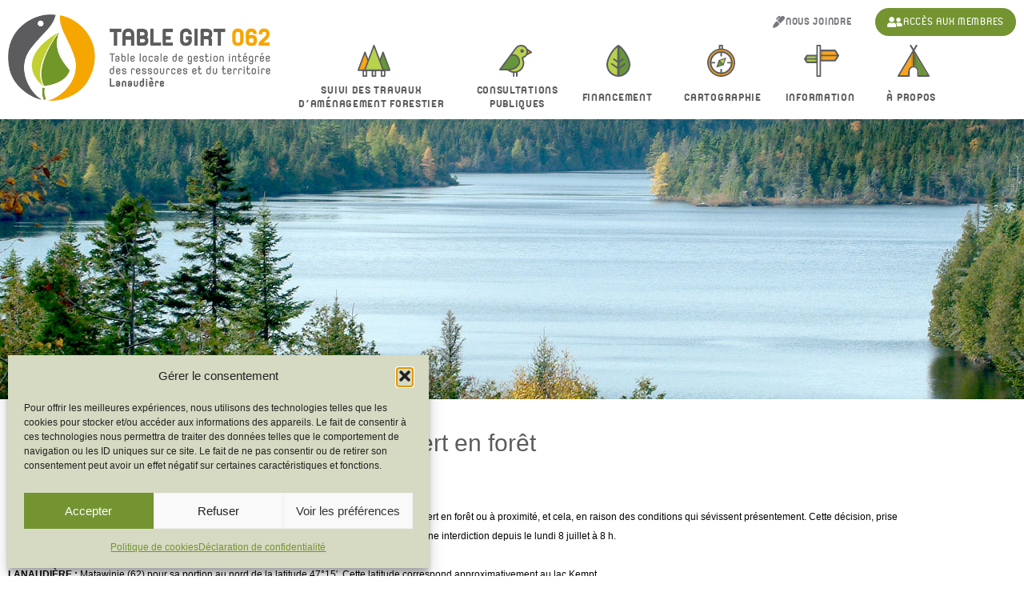

--- FILE ---
content_type: text/html; charset=UTF-8
request_url: https://foretlanaudiere.org/interdiction-de-faire-des-feux-a-ciel-ouvert-en-foret/
body_size: 19540
content:
<!DOCTYPE html>
<html lang="fr-FR">
<head>
	<meta charset="UTF-8">
	<link rel="profile" href="https://gmpg.org/xfn/11">
	<title>Interdiction de faire des feux à ciel ouvert  en forêt  - Table GIRT 062</title>
<style>
#wpadminbar #wp-admin-bar-wsm_free_top_button .ab-icon:before {
	content: "\f239";
	color: #FF9800;
	top: 3px;
}
</style><meta name="dc.title" content="Interdiction de faire des feux à ciel ouvert  en forêt  - Table GIRT 062">
<meta name="dc.description" content="Le ministère des Forêts, de la Faune et des Parcs a décidé d&#039;interdire de faire des feux à ciel ouvert en forêt ou à proximité, et cela, en raison des conditions qui sévissent présentement. Cette décision, prise en collaboration avec la Société de protection des forêts contre le feu (SOPFEU),…">
<meta name="dc.relation" content="https://foretlanaudiere.org/interdiction-de-faire-des-feux-a-ciel-ouvert-en-foret/">
<meta name="dc.source" content="https://foretlanaudiere.org/">
<meta name="dc.language" content="fr_FR">
<meta name="description" content="Le ministère des Forêts, de la Faune et des Parcs a décidé d&#039;interdire de faire des feux à ciel ouvert en forêt ou à proximité, et cela, en raison des conditions qui sévissent présentement. Cette décision, prise en collaboration avec la Société de protection des forêts contre le feu (SOPFEU),…">
<meta name="robots" content="index, follow, max-snippet:-1, max-image-preview:large, max-video-preview:-1">
<link rel="canonical" href="https://foretlanaudiere.org/interdiction-de-faire-des-feux-a-ciel-ouvert-en-foret/">
<meta property="og:url" content="https://foretlanaudiere.org/interdiction-de-faire-des-feux-a-ciel-ouvert-en-foret/">
<meta property="og:site_name" content="Table GIRT 062">
<meta property="og:locale" content="fr_FR">
<meta property="og:type" content="article">
<meta property="og:title" content="Interdiction de faire des feux à ciel ouvert  en forêt  - Table GIRT 062">
<meta property="og:description" content="Le ministère des Forêts, de la Faune et des Parcs a décidé d&#039;interdire de faire des feux à ciel ouvert en forêt ou à proximité, et cela, en raison des conditions qui sévissent présentement. Cette décision, prise en collaboration avec la Société de protection des forêts contre le feu (SOPFEU),…">
<meta property="fb:pages" content="">
<meta property="fb:admins" content="">
<meta property="fb:app_id" content="">
<meta name="twitter:card" content="summary">
<meta name="twitter:title" content="Interdiction de faire des feux à ciel ouvert  en forêt  - Table GIRT 062">
<meta name="twitter:description" content="Le ministère des Forêts, de la Faune et des Parcs a décidé d&#039;interdire de faire des feux à ciel ouvert en forêt ou à proximité, et cela, en raison des conditions qui sévissent présentement. Cette décision, prise en collaboration avec la Société de protection des forêts contre le feu (SOPFEU),…">
<link rel='dns-prefetch' href='//cdn.canvasjs.com' />

<link rel="alternate" type="application/rss+xml" title="Table GIRT 062 &raquo; Flux" href="https://foretlanaudiere.org/feed/" />
<link rel="alternate" type="application/rss+xml" title="Table GIRT 062 &raquo; Flux des commentaires" href="https://foretlanaudiere.org/comments/feed/" />
<link rel="alternate" type="application/rss+xml" title="Table GIRT 062 &raquo; Interdiction de faire des feux à ciel ouvert  en forêt Flux des commentaires" href="https://foretlanaudiere.org/interdiction-de-faire-des-feux-a-ciel-ouvert-en-foret/feed/" />
<style id='wp-img-auto-sizes-contain-inline-css' type='text/css'>
img:is([sizes=auto i],[sizes^="auto," i]){contain-intrinsic-size:3000px 1500px}
/*# sourceURL=wp-img-auto-sizes-contain-inline-css */
</style>
<link rel='stylesheet' id='wp-block-library-css' href='https://foretlanaudiere.org/wp-includes/css/dist/block-library/style.min.css?ver=6.9' type='text/css' media='all' />
<style id='classic-theme-styles-inline-css' type='text/css'>
/*! This file is auto-generated */
.wp-block-button__link{color:#fff;background-color:#32373c;border-radius:9999px;box-shadow:none;text-decoration:none;padding:calc(.667em + 2px) calc(1.333em + 2px);font-size:1.125em}.wp-block-file__button{background:#32373c;color:#fff;text-decoration:none}
/*# sourceURL=/wp-includes/css/classic-themes.min.css */
</style>
<style id='wpseopress-local-business-style-inline-css' type='text/css'>
span.wp-block-wpseopress-local-business-field{margin-right:8px}

/*# sourceURL=https://foretlanaudiere.org/wp-content/plugins/wp-seopress-pro/public/editor/blocks/local-business/style-index.css */
</style>
<style id='wpseopress-table-of-contents-style-inline-css' type='text/css'>
.wp-block-wpseopress-table-of-contents li.active>a{font-weight:bold}

/*# sourceURL=https://foretlanaudiere.org/wp-content/plugins/wp-seopress-pro/public/editor/blocks/table-of-contents/style-index.css */
</style>
<style id='global-styles-inline-css' type='text/css'>
:root{--wp--preset--aspect-ratio--square: 1;--wp--preset--aspect-ratio--4-3: 4/3;--wp--preset--aspect-ratio--3-4: 3/4;--wp--preset--aspect-ratio--3-2: 3/2;--wp--preset--aspect-ratio--2-3: 2/3;--wp--preset--aspect-ratio--16-9: 16/9;--wp--preset--aspect-ratio--9-16: 9/16;--wp--preset--color--black: #000000;--wp--preset--color--cyan-bluish-gray: #abb8c3;--wp--preset--color--white: #ffffff;--wp--preset--color--pale-pink: #f78da7;--wp--preset--color--vivid-red: #cf2e2e;--wp--preset--color--luminous-vivid-orange: #ff6900;--wp--preset--color--luminous-vivid-amber: #fcb900;--wp--preset--color--light-green-cyan: #7bdcb5;--wp--preset--color--vivid-green-cyan: #00d084;--wp--preset--color--pale-cyan-blue: #8ed1fc;--wp--preset--color--vivid-cyan-blue: #0693e3;--wp--preset--color--vivid-purple: #9b51e0;--wp--preset--gradient--vivid-cyan-blue-to-vivid-purple: linear-gradient(135deg,rgb(6,147,227) 0%,rgb(155,81,224) 100%);--wp--preset--gradient--light-green-cyan-to-vivid-green-cyan: linear-gradient(135deg,rgb(122,220,180) 0%,rgb(0,208,130) 100%);--wp--preset--gradient--luminous-vivid-amber-to-luminous-vivid-orange: linear-gradient(135deg,rgb(252,185,0) 0%,rgb(255,105,0) 100%);--wp--preset--gradient--luminous-vivid-orange-to-vivid-red: linear-gradient(135deg,rgb(255,105,0) 0%,rgb(207,46,46) 100%);--wp--preset--gradient--very-light-gray-to-cyan-bluish-gray: linear-gradient(135deg,rgb(238,238,238) 0%,rgb(169,184,195) 100%);--wp--preset--gradient--cool-to-warm-spectrum: linear-gradient(135deg,rgb(74,234,220) 0%,rgb(151,120,209) 20%,rgb(207,42,186) 40%,rgb(238,44,130) 60%,rgb(251,105,98) 80%,rgb(254,248,76) 100%);--wp--preset--gradient--blush-light-purple: linear-gradient(135deg,rgb(255,206,236) 0%,rgb(152,150,240) 100%);--wp--preset--gradient--blush-bordeaux: linear-gradient(135deg,rgb(254,205,165) 0%,rgb(254,45,45) 50%,rgb(107,0,62) 100%);--wp--preset--gradient--luminous-dusk: linear-gradient(135deg,rgb(255,203,112) 0%,rgb(199,81,192) 50%,rgb(65,88,208) 100%);--wp--preset--gradient--pale-ocean: linear-gradient(135deg,rgb(255,245,203) 0%,rgb(182,227,212) 50%,rgb(51,167,181) 100%);--wp--preset--gradient--electric-grass: linear-gradient(135deg,rgb(202,248,128) 0%,rgb(113,206,126) 100%);--wp--preset--gradient--midnight: linear-gradient(135deg,rgb(2,3,129) 0%,rgb(40,116,252) 100%);--wp--preset--font-size--small: 13px;--wp--preset--font-size--medium: 20px;--wp--preset--font-size--large: 36px;--wp--preset--font-size--x-large: 42px;--wp--preset--spacing--20: 0.44rem;--wp--preset--spacing--30: 0.67rem;--wp--preset--spacing--40: 1rem;--wp--preset--spacing--50: 1.5rem;--wp--preset--spacing--60: 2.25rem;--wp--preset--spacing--70: 3.38rem;--wp--preset--spacing--80: 5.06rem;--wp--preset--shadow--natural: 6px 6px 9px rgba(0, 0, 0, 0.2);--wp--preset--shadow--deep: 12px 12px 50px rgba(0, 0, 0, 0.4);--wp--preset--shadow--sharp: 6px 6px 0px rgba(0, 0, 0, 0.2);--wp--preset--shadow--outlined: 6px 6px 0px -3px rgb(255, 255, 255), 6px 6px rgb(0, 0, 0);--wp--preset--shadow--crisp: 6px 6px 0px rgb(0, 0, 0);}:where(.is-layout-flex){gap: 0.5em;}:where(.is-layout-grid){gap: 0.5em;}body .is-layout-flex{display: flex;}.is-layout-flex{flex-wrap: wrap;align-items: center;}.is-layout-flex > :is(*, div){margin: 0;}body .is-layout-grid{display: grid;}.is-layout-grid > :is(*, div){margin: 0;}:where(.wp-block-columns.is-layout-flex){gap: 2em;}:where(.wp-block-columns.is-layout-grid){gap: 2em;}:where(.wp-block-post-template.is-layout-flex){gap: 1.25em;}:where(.wp-block-post-template.is-layout-grid){gap: 1.25em;}.has-black-color{color: var(--wp--preset--color--black) !important;}.has-cyan-bluish-gray-color{color: var(--wp--preset--color--cyan-bluish-gray) !important;}.has-white-color{color: var(--wp--preset--color--white) !important;}.has-pale-pink-color{color: var(--wp--preset--color--pale-pink) !important;}.has-vivid-red-color{color: var(--wp--preset--color--vivid-red) !important;}.has-luminous-vivid-orange-color{color: var(--wp--preset--color--luminous-vivid-orange) !important;}.has-luminous-vivid-amber-color{color: var(--wp--preset--color--luminous-vivid-amber) !important;}.has-light-green-cyan-color{color: var(--wp--preset--color--light-green-cyan) !important;}.has-vivid-green-cyan-color{color: var(--wp--preset--color--vivid-green-cyan) !important;}.has-pale-cyan-blue-color{color: var(--wp--preset--color--pale-cyan-blue) !important;}.has-vivid-cyan-blue-color{color: var(--wp--preset--color--vivid-cyan-blue) !important;}.has-vivid-purple-color{color: var(--wp--preset--color--vivid-purple) !important;}.has-black-background-color{background-color: var(--wp--preset--color--black) !important;}.has-cyan-bluish-gray-background-color{background-color: var(--wp--preset--color--cyan-bluish-gray) !important;}.has-white-background-color{background-color: var(--wp--preset--color--white) !important;}.has-pale-pink-background-color{background-color: var(--wp--preset--color--pale-pink) !important;}.has-vivid-red-background-color{background-color: var(--wp--preset--color--vivid-red) !important;}.has-luminous-vivid-orange-background-color{background-color: var(--wp--preset--color--luminous-vivid-orange) !important;}.has-luminous-vivid-amber-background-color{background-color: var(--wp--preset--color--luminous-vivid-amber) !important;}.has-light-green-cyan-background-color{background-color: var(--wp--preset--color--light-green-cyan) !important;}.has-vivid-green-cyan-background-color{background-color: var(--wp--preset--color--vivid-green-cyan) !important;}.has-pale-cyan-blue-background-color{background-color: var(--wp--preset--color--pale-cyan-blue) !important;}.has-vivid-cyan-blue-background-color{background-color: var(--wp--preset--color--vivid-cyan-blue) !important;}.has-vivid-purple-background-color{background-color: var(--wp--preset--color--vivid-purple) !important;}.has-black-border-color{border-color: var(--wp--preset--color--black) !important;}.has-cyan-bluish-gray-border-color{border-color: var(--wp--preset--color--cyan-bluish-gray) !important;}.has-white-border-color{border-color: var(--wp--preset--color--white) !important;}.has-pale-pink-border-color{border-color: var(--wp--preset--color--pale-pink) !important;}.has-vivid-red-border-color{border-color: var(--wp--preset--color--vivid-red) !important;}.has-luminous-vivid-orange-border-color{border-color: var(--wp--preset--color--luminous-vivid-orange) !important;}.has-luminous-vivid-amber-border-color{border-color: var(--wp--preset--color--luminous-vivid-amber) !important;}.has-light-green-cyan-border-color{border-color: var(--wp--preset--color--light-green-cyan) !important;}.has-vivid-green-cyan-border-color{border-color: var(--wp--preset--color--vivid-green-cyan) !important;}.has-pale-cyan-blue-border-color{border-color: var(--wp--preset--color--pale-cyan-blue) !important;}.has-vivid-cyan-blue-border-color{border-color: var(--wp--preset--color--vivid-cyan-blue) !important;}.has-vivid-purple-border-color{border-color: var(--wp--preset--color--vivid-purple) !important;}.has-vivid-cyan-blue-to-vivid-purple-gradient-background{background: var(--wp--preset--gradient--vivid-cyan-blue-to-vivid-purple) !important;}.has-light-green-cyan-to-vivid-green-cyan-gradient-background{background: var(--wp--preset--gradient--light-green-cyan-to-vivid-green-cyan) !important;}.has-luminous-vivid-amber-to-luminous-vivid-orange-gradient-background{background: var(--wp--preset--gradient--luminous-vivid-amber-to-luminous-vivid-orange) !important;}.has-luminous-vivid-orange-to-vivid-red-gradient-background{background: var(--wp--preset--gradient--luminous-vivid-orange-to-vivid-red) !important;}.has-very-light-gray-to-cyan-bluish-gray-gradient-background{background: var(--wp--preset--gradient--very-light-gray-to-cyan-bluish-gray) !important;}.has-cool-to-warm-spectrum-gradient-background{background: var(--wp--preset--gradient--cool-to-warm-spectrum) !important;}.has-blush-light-purple-gradient-background{background: var(--wp--preset--gradient--blush-light-purple) !important;}.has-blush-bordeaux-gradient-background{background: var(--wp--preset--gradient--blush-bordeaux) !important;}.has-luminous-dusk-gradient-background{background: var(--wp--preset--gradient--luminous-dusk) !important;}.has-pale-ocean-gradient-background{background: var(--wp--preset--gradient--pale-ocean) !important;}.has-electric-grass-gradient-background{background: var(--wp--preset--gradient--electric-grass) !important;}.has-midnight-gradient-background{background: var(--wp--preset--gradient--midnight) !important;}.has-small-font-size{font-size: var(--wp--preset--font-size--small) !important;}.has-medium-font-size{font-size: var(--wp--preset--font-size--medium) !important;}.has-large-font-size{font-size: var(--wp--preset--font-size--large) !important;}.has-x-large-font-size{font-size: var(--wp--preset--font-size--x-large) !important;}
:where(.wp-block-post-template.is-layout-flex){gap: 1.25em;}:where(.wp-block-post-template.is-layout-grid){gap: 1.25em;}
:where(.wp-block-term-template.is-layout-flex){gap: 1.25em;}:where(.wp-block-term-template.is-layout-grid){gap: 1.25em;}
:where(.wp-block-columns.is-layout-flex){gap: 2em;}:where(.wp-block-columns.is-layout-grid){gap: 2em;}
:root :where(.wp-block-pullquote){font-size: 1.5em;line-height: 1.6;}
/*# sourceURL=global-styles-inline-css */
</style>
<link data-minify="1" rel='stylesheet' id='dashicons-css' href='https://foretlanaudiere.org/wp-content/cache/min/1/wp-includes/css/dashicons.min.css?ver=1768502297' type='text/css' media='all' />
<link rel='stylesheet' id='admin-bar-css' href='https://foretlanaudiere.org/wp-includes/css/admin-bar.min.css?ver=6.9' type='text/css' media='all' />
<style id='admin-bar-inline-css' type='text/css'>

    .canvasjs-chart-credit{
        display: none !important;
    }
    #vtrtsFreeChart canvas {
    border-radius: 6px;
}

.vtrts-free-adminbar-weekly-title {
    font-weight: bold;
    font-size: 14px;
    color: #fff;
    margin-bottom: 6px;
}

        #wpadminbar #wp-admin-bar-vtrts_free_top_button .ab-icon:before {
            content: "\f185";
            color: #1DAE22;
            top: 3px;
        }
    #wp-admin-bar-vtrts_pro_top_button .ab-item {
        min-width: 180px;
    }
    .vtrts-free-adminbar-dropdown {
        min-width: 420px ;
        padding: 18px 18px 12px 18px;
        background: #23282d;
        color: #fff;
        border-radius: 8px;
        box-shadow: 0 4px 24px rgba(0,0,0,0.15);
        margin-top: 10px;
    }
    .vtrts-free-adminbar-grid {
        display: grid;
        grid-template-columns: 1fr 1fr;
        gap: 18px 18px; /* row-gap column-gap */
        margin-bottom: 18px;
    }
    .vtrts-free-adminbar-card {
        background: #2c3338;
        border-radius: 8px;
        padding: 18px 18px 12px 18px;
        box-shadow: 0 2px 8px rgba(0,0,0,0.07);
        display: flex;
        flex-direction: column;
        align-items: flex-start;
    }
    /* Extra margin for the right column */
    .vtrts-free-adminbar-card:nth-child(2),
    .vtrts-free-adminbar-card:nth-child(4) {
        margin-left: 10px !important;
        padding-left: 10px !important;
                padding-top: 6px !important;

        margin-right: 10px !important;
        padding-right : 10px !important;
        margin-top: 10px !important;
    }
    .vtrts-free-adminbar-card:nth-child(1),
    .vtrts-free-adminbar-card:nth-child(3) {
        margin-left: 10px !important;
        padding-left: 10px !important;
                padding-top: 6px !important;

        margin-top: 10px !important;
                padding-right : 10px !important;

    }
    /* Extra margin for the bottom row */
    .vtrts-free-adminbar-card:nth-child(3),
    .vtrts-free-adminbar-card:nth-child(4) {
        margin-top: 6px !important;
        padding-top: 6px !important;
        margin-top: 10px !important;
    }
    .vtrts-free-adminbar-card-title {
        font-size: 14px;
        font-weight: 800;
        margin-bottom: 6px;
        color: #fff;
    }
    .vtrts-free-adminbar-card-value {
        font-size: 22px;
        font-weight: bold;
        color: #1DAE22;
        margin-bottom: 4px;
    }
    .vtrts-free-adminbar-card-sub {
        font-size: 12px;
        color: #aaa;
    }
    .vtrts-free-adminbar-btn-wrap {
        text-align: center;
        margin-top: 8px;
    }

    #wp-admin-bar-vtrts_free_top_button .ab-item{
    min-width: 80px !important;
        padding: 0px !important;
    .vtrts-free-adminbar-btn {
        display: inline-block;
        background: #1DAE22;
        color: #fff !important;
        font-weight: bold;
        padding: 8px 28px;
        border-radius: 6px;
        text-decoration: none;
        font-size: 15px;
        transition: background 0.2s;
        margin-top: 8px;
    }
    .vtrts-free-adminbar-btn:hover {
        background: #15991b;
        color: #fff !important;
    }

    .vtrts-free-adminbar-dropdown-wrap { min-width: 0; padding: 0; }
    #wpadminbar #wp-admin-bar-vtrts_free_top_button .vtrts-free-adminbar-dropdown { display: none; position: absolute; left: 0; top: 100%; z-index: 99999; }
    #wpadminbar #wp-admin-bar-vtrts_free_top_button:hover .vtrts-free-adminbar-dropdown { display: block; }
    
        .ab-empty-item #wp-admin-bar-vtrts_free_top_button-default .ab-empty-item{
    height:0px !important;
    padding :0px !important;
     }
            #wpadminbar .quicklinks .ab-empty-item{
        padding:0px !important;
    }
    .vtrts-free-adminbar-dropdown {
    min-width: 420px;
    padding: 18px 18px 12px 18px;
    background: #23282d;
    color: #fff;
    border-radius: 12px; /* more rounded */
    box-shadow: 0 8px 32px rgba(0,0,0,0.25); /* deeper shadow */
    margin-top: 10px;
}

.vtrts-free-adminbar-btn-wrap {
    text-align: center;
    margin-top: 18px; /* more space above */
}

.vtrts-free-adminbar-btn {
    display: inline-block;
    background: #1DAE22;
    color: #fff !important;
    font-weight: bold;
    padding: 5px 22px;
    border-radius: 8px;
    text-decoration: none;
    font-size: 17px;
    transition: background 0.2s, box-shadow 0.2s;
    margin-top: 8px;
    box-shadow: 0 2px 8px rgba(29,174,34,0.15);
    text-align: center;
    line-height: 1.6;
    
}
.vtrts-free-adminbar-btn:hover {
    background: #15991b;
    color: #fff !important;
    box-shadow: 0 4px 16px rgba(29,174,34,0.25);
}
    


/*# sourceURL=admin-bar-inline-css */
</style>
<link data-minify="1" rel='stylesheet' id='wsm-style-css' href='https://foretlanaudiere.org/wp-content/cache/min/1/wp-content/plugins/wp-stats-manager/css/style.css?ver=1768502297' type='text/css' media='all' />
<link rel='stylesheet' id='cmplz-general-css' href='https://foretlanaudiere.org/wp-content/plugins/complianz-gdpr-premium/assets/css/cookieblocker.min.css?ver=1762914046' type='text/css' media='all' />
<link rel='stylesheet' id='generate-style-grid-css' href='https://foretlanaudiere.org/wp-content/themes/generatepress/css/unsemantic-grid.min.css?ver=2.4.2' type='text/css' media='all' />
<link rel='stylesheet' id='generate-style-css' href='https://foretlanaudiere.org/wp-content/themes/generatepress/style.min.css?ver=2.4.2' type='text/css' media='all' />
<style id='generate-style-inline-css' type='text/css'>
body{background-color:#ffffff;color:#5c5b5e;}a, a:visited{color:#749432;}a:hover, a:focus, a:active{color:#c3ce44;}body .grid-container{max-width:1100px;}.wp-block-group__inner-container{max-width:1100px;margin-left:auto;margin-right:auto;}body, button, input, select, textarea{font-family:Helvetica;font-size:16px;}.entry-content > [class*="wp-block-"]:not(:last-child){margin-bottom:1.5em;}.main-navigation .main-nav ul ul li a{font-size:14px;}h1{font-size:30px;}h2{font-size:24px;}@media (max-width:768px){.main-title{font-size:30px;}h1{font-size:30px;}h2{font-size:25px;}}.top-bar{background-color:#636363;color:#ffffff;}.top-bar a,.top-bar a:visited{color:#ffffff;}.top-bar a:hover{color:#303030;}.site-header{background-color:#ffffff;color:#3a3a3a;}.site-header a,.site-header a:visited{color:#3a3a3a;}.main-title a,.main-title a:hover,.main-title a:visited{color:#222222;}.site-description{color:#757575;}.main-navigation,.main-navigation ul ul{background-color:#222222;}.main-navigation .main-nav ul li a,.menu-toggle{color:#ffffff;}.main-navigation .main-nav ul li:hover > a,.main-navigation .main-nav ul li:focus > a, .main-navigation .main-nav ul li.sfHover > a{color:#ffffff;background-color:#3f3f3f;}button.menu-toggle:hover,button.menu-toggle:focus,.main-navigation .mobile-bar-items a,.main-navigation .mobile-bar-items a:hover,.main-navigation .mobile-bar-items a:focus{color:#ffffff;}.main-navigation .main-nav ul li[class*="current-menu-"] > a{color:#ffffff;background-color:#3f3f3f;}.main-navigation .main-nav ul li[class*="current-menu-"] > a:hover,.main-navigation .main-nav ul li[class*="current-menu-"].sfHover > a{color:#ffffff;background-color:#3f3f3f;}.navigation-search input[type="search"],.navigation-search input[type="search"]:active, .navigation-search input[type="search"]:focus, .main-navigation .main-nav ul li.search-item.active > a{color:#ffffff;background-color:#3f3f3f;}.main-navigation ul ul{background-color:#3f3f3f;}.main-navigation .main-nav ul ul li a{color:#ffffff;}.main-navigation .main-nav ul ul li:hover > a,.main-navigation .main-nav ul ul li:focus > a,.main-navigation .main-nav ul ul li.sfHover > a{color:#ffffff;background-color:#4f4f4f;}.main-navigation .main-nav ul ul li[class*="current-menu-"] > a{color:#ffffff;background-color:#4f4f4f;}.main-navigation .main-nav ul ul li[class*="current-menu-"] > a:hover,.main-navigation .main-nav ul ul li[class*="current-menu-"].sfHover > a{color:#ffffff;background-color:#4f4f4f;}.separate-containers .inside-article, .separate-containers .comments-area, .separate-containers .page-header, .one-container .container, .separate-containers .paging-navigation, .inside-page-header{background-color:#ffffff;}.entry-meta{color:#595959;}.entry-meta a,.entry-meta a:visited{color:#595959;}.entry-meta a:hover{color:#1e73be;}.sidebar .widget{background-color:#ffffff;}.sidebar .widget .widget-title{color:#000000;}.footer-widgets{background-color:#ffffff;}.footer-widgets .widget-title{color:#000000;}.site-info{color:#ffffff;background-color:#222222;}.site-info a,.site-info a:visited{color:#ffffff;}.site-info a:hover{color:#606060;}.footer-bar .widget_nav_menu .current-menu-item a{color:#606060;}input[type="text"],input[type="email"],input[type="url"],input[type="password"],input[type="search"],input[type="tel"],input[type="number"],textarea,select{color:#666666;background-color:#fafafa;border-color:#cccccc;}input[type="text"]:focus,input[type="email"]:focus,input[type="url"]:focus,input[type="password"]:focus,input[type="search"]:focus,input[type="tel"]:focus,input[type="number"]:focus,textarea:focus,select:focus{color:#666666;background-color:#ffffff;border-color:#bfbfbf;}button,html input[type="button"],input[type="reset"],input[type="submit"],a.button,a.button:visited,a.wp-block-button__link:not(.has-background){color:#ffffff;background-color:#666666;}button:hover,html input[type="button"]:hover,input[type="reset"]:hover,input[type="submit"]:hover,a.button:hover,button:focus,html input[type="button"]:focus,input[type="reset"]:focus,input[type="submit"]:focus,a.button:focus,a.wp-block-button__link:not(.has-background):active,a.wp-block-button__link:not(.has-background):focus,a.wp-block-button__link:not(.has-background):hover{color:#ffffff;background-color:#3f3f3f;}.generate-back-to-top,.generate-back-to-top:visited{background-color:rgba( 0,0,0,0.4 );color:#ffffff;}.generate-back-to-top:hover,.generate-back-to-top:focus{background-color:rgba( 0,0,0,0.6 );color:#ffffff;}.separate-containers .inside-article, .separate-containers .comments-area, .separate-containers .page-header, .separate-containers .paging-navigation, .one-container .site-content, .inside-page-header, .wp-block-group__inner-container{padding:0px 0px 40px 0px;}.entry-content .alignwide, body:not(.no-sidebar) .entry-content .alignfull{margin-left:-0px;width:calc(100% + 0px);max-width:calc(100% + 0px);}.one-container.right-sidebar .site-main,.one-container.both-right .site-main{margin-right:0px;}.one-container.left-sidebar .site-main,.one-container.both-left .site-main{margin-left:0px;}.one-container.both-sidebars .site-main{margin:0px;}.rtl .menu-item-has-children .dropdown-menu-toggle{padding-left:20px;}.rtl .main-navigation .main-nav ul li.menu-item-has-children > a{padding-right:20px;}@media (max-width:768px){.separate-containers .inside-article, .separate-containers .comments-area, .separate-containers .page-header, .separate-containers .paging-navigation, .one-container .site-content, .inside-page-header, .wp-block-group__inner-container{padding:30px;}.entry-content .alignwide, body:not(.no-sidebar) .entry-content .alignfull{margin-left:-30px;width:calc(100% + 60px);max-width:calc(100% + 60px);}}.one-container .sidebar .widget{padding:0px;}@media (max-width:768px){.main-navigation .menu-toggle,.main-navigation .mobile-bar-items,.sidebar-nav-mobile:not(#sticky-placeholder){display:block;}.main-navigation ul,.gen-sidebar-nav{display:none;}[class*="nav-float-"] .site-header .inside-header > *{float:none;clear:both;}}@font-face {font-family: "GeneratePress";src:  url("https://foretlanaudiere.org/wp-content/themes/generatepress/fonts/generatepress.eot");src:  url("https://foretlanaudiere.org/wp-content/themes/generatepress/fonts/generatepress.eot#iefix") format("embedded-opentype"),  url("https://foretlanaudiere.org/wp-content/themes/generatepress/fonts/generatepress.woff2") format("woff2"),  url("https://foretlanaudiere.org/wp-content/themes/generatepress/fonts/generatepress.woff") format("woff"),  url("https://foretlanaudiere.org/wp-content/themes/generatepress/fonts/generatepress.ttf") format("truetype"),  url("https://foretlanaudiere.org/wp-content/themes/generatepress/fonts/generatepress.svg#GeneratePress") format("svg");font-weight: normal;font-style: normal;}
.dynamic-author-image-rounded{border-radius:100%;}.dynamic-featured-image, .dynamic-author-image{vertical-align:middle;}.one-container.blog .dynamic-content-template:not(:last-child), .one-container.archive .dynamic-content-template:not(:last-child){padding-bottom:0px;}.dynamic-entry-excerpt > p:last-child{margin-bottom:0px;}
/*# sourceURL=generate-style-inline-css */
</style>
<link rel='stylesheet' id='generate-mobile-style-css' href='https://foretlanaudiere.org/wp-content/themes/generatepress/css/mobile.min.css?ver=2.4.2' type='text/css' media='all' />
<link data-minify="1" rel='stylesheet' id='generate-child-css' href='https://foretlanaudiere.org/wp-content/cache/min/1/wp-content/themes/generatepress_child/style.css?ver=1768502297' type='text/css' media='all' />
<link data-minify="1" rel='stylesheet' id='font-awesome-css' href='https://foretlanaudiere.org/wp-content/cache/min/1/wp-content/plugins/elementor/assets/lib/font-awesome/css/font-awesome.min.css?ver=1768502297' type='text/css' media='all' />
<link rel='stylesheet' id='elementor-frontend-css' href='https://foretlanaudiere.org/wp-content/plugins/elementor/assets/css/frontend.min.css?ver=3.34.1' type='text/css' media='all' />
<style id='elementor-frontend-inline-css' type='text/css'>
.elementor-3355 .elementor-element.elementor-element-b0838bd:not(.elementor-motion-effects-element-type-background), .elementor-3355 .elementor-element.elementor-element-b0838bd > .elementor-motion-effects-container > .elementor-motion-effects-layer{background-image:url("https://foretlanaudiere.org/wp-content/uploads/2020/06/header-accueil-02.jpg");}
/*# sourceURL=elementor-frontend-inline-css */
</style>
<link rel='stylesheet' id='widget-image-css' href='https://foretlanaudiere.org/wp-content/plugins/elementor/assets/css/widget-image.min.css?ver=3.34.1' type='text/css' media='all' />
<link rel='stylesheet' id='widget-nav-menu-css' href='https://foretlanaudiere.org/wp-content/plugins/elementor-pro/assets/css/widget-nav-menu.min.css?ver=3.34.0' type='text/css' media='all' />
<link rel='stylesheet' id='widget-heading-css' href='https://foretlanaudiere.org/wp-content/plugins/elementor/assets/css/widget-heading.min.css?ver=3.34.1' type='text/css' media='all' />
<link rel='stylesheet' id='widget-spacer-css' href='https://foretlanaudiere.org/wp-content/plugins/elementor/assets/css/widget-spacer.min.css?ver=3.34.1' type='text/css' media='all' />
<link rel='stylesheet' id='widget-icon-list-css' href='https://foretlanaudiere.org/wp-content/plugins/elementor/assets/css/widget-icon-list.min.css?ver=3.34.1' type='text/css' media='all' />
<link rel='stylesheet' id='widget-post-info-css' href='https://foretlanaudiere.org/wp-content/plugins/elementor-pro/assets/css/widget-post-info.min.css?ver=3.34.0' type='text/css' media='all' />
<link rel='stylesheet' id='elementor-icons-shared-0-css' href='https://foretlanaudiere.org/wp-content/plugins/elementor/assets/lib/font-awesome/css/fontawesome.min.css?ver=5.15.3' type='text/css' media='all' />
<link data-minify="1" rel='stylesheet' id='elementor-icons-fa-regular-css' href='https://foretlanaudiere.org/wp-content/cache/min/1/wp-content/plugins/elementor/assets/lib/font-awesome/css/regular.min.css?ver=1768503822' type='text/css' media='all' />
<link data-minify="1" rel='stylesheet' id='elementor-icons-fa-solid-css' href='https://foretlanaudiere.org/wp-content/cache/min/1/wp-content/plugins/elementor/assets/lib/font-awesome/css/solid.min.css?ver=1768502298' type='text/css' media='all' />
<link data-minify="1" rel='stylesheet' id='elementor-icons-css' href='https://foretlanaudiere.org/wp-content/cache/min/1/wp-content/plugins/elementor/assets/lib/eicons/css/elementor-icons.min.css?ver=1768502297' type='text/css' media='all' />
<link rel='stylesheet' id='elementor-post-3320-css' href='https://foretlanaudiere.org/wp-content/uploads/elementor/css/post-3320.css?ver=1768502297' type='text/css' media='all' />
<link rel='stylesheet' id='elementor-post-3355-css' href='https://foretlanaudiere.org/wp-content/uploads/elementor/css/post-3355.css?ver=1768502297' type='text/css' media='all' />
<link rel='stylesheet' id='elementor-post-3319-css' href='https://foretlanaudiere.org/wp-content/uploads/elementor/css/post-3319.css?ver=1768502297' type='text/css' media='all' />
<link rel='stylesheet' id='elementor-post-4865-css' href='https://foretlanaudiere.org/wp-content/uploads/elementor/css/post-4865.css?ver=1768503822' type='text/css' media='all' />
<link data-minify="1" rel='stylesheet' id='bs-css-css' href='https://foretlanaudiere.org/wp-content/cache/min/1/wp-content/themes/generatepress_child/bootstrap.css?ver=1768502297' type='text/css' media='all' />
<link rel='stylesheet' id='select2css-css' href='https://foretlanaudiere.org/wp-content/themes/generatepress_child/select2/css/select2.min.css?ver=4.0.13' type='text/css' media='all' />
<link data-minify="1" rel='stylesheet' id='elementor-gf-local-roboto-css' href='https://foretlanaudiere.org/wp-content/cache/min/1/wp-content/uploads/elementor/google-fonts/css/roboto.css?ver=1768502298' type='text/css' media='all' />
<link data-minify="1" rel='stylesheet' id='elementor-gf-local-robotoslab-css' href='https://foretlanaudiere.org/wp-content/cache/min/1/wp-content/uploads/elementor/google-fonts/css/robotoslab.css?ver=1768502298' type='text/css' media='all' />
<script type="text/javascript" id="ahc_front_js-js-extra">
/* <![CDATA[ */
var ahc_ajax_front = {"ajax_url":"https://foretlanaudiere.org/wp-admin/admin-ajax.php","plugin_url":"https://foretlanaudiere.org/wp-content/plugins/visitors-traffic-real-time-statistics/","page_id":"2576","page_title":"Interdiction de faire des feux \u00e0 ciel ouvert  en for\u00eat","post_type":"post"};
//# sourceURL=ahc_front_js-js-extra
/* ]]> */
</script>
<script data-minify="1" type="text/javascript" src="https://foretlanaudiere.org/wp-content/cache/min/1/wp-content/plugins/visitors-traffic-real-time-statistics/js/front.js?ver=1766070135" id="ahc_front_js-js"></script>
<script type="text/javascript" src="https://foretlanaudiere.org/wp-includes/js/jquery/jquery.min.js?ver=3.7.1" id="jquery-core-js"></script>
<script type="text/javascript" src="https://foretlanaudiere.org/wp-includes/js/jquery/jquery-migrate.min.js?ver=3.4.1" id="jquery-migrate-js"></script>
<script type="text/javascript" src="https://foretlanaudiere.org/wp-content/themes/generatepress_child/bootstrap.min.js?ver=6.9" id="slick-js-js"></script>
<link rel="https://api.w.org/" href="https://foretlanaudiere.org/wp-json/" /><link rel="alternate" title="JSON" type="application/json" href="https://foretlanaudiere.org/wp-json/wp/v2/posts/2576" /><link rel='shortlink' href='https://foretlanaudiere.org/?p=2576' />

        <!-- Wordpress Stats Manager -->
        <script type="text/javascript">
            var _wsm = _wsm || [];
            _wsm.push(['trackPageView']);
            _wsm.push(['enableLinkTracking']);
            _wsm.push(['enableHeartBeatTimer']);
            (function() {
                var u = "https://foretlanaudiere.org/wp-content/plugins/wp-stats-manager/";
                _wsm.push(['setUrlReferrer', ""]);
                _wsm.push(['setTrackerUrl', "https://foretlanaudiere.org/?wmcAction=wmcTrack"]);
                _wsm.push(['setSiteId', "1"]);
                _wsm.push(['setPageId', "2576"]);
                _wsm.push(['setWpUserId', "0"]);
                var d = document,
                    g = d.createElement('script'),
                    s = d.getElementsByTagName('script')[0];
                g.type = 'text/javascript';
                g.async = true;
                g.defer = true;
                g.src = u + 'js/wsm_new.js';
                s.parentNode.insertBefore(g, s);
            })();
        </script>
        <!-- End Wordpress Stats Manager Code -->
			<style>.cmplz-hidden {
					display: none !important;
				}</style>		<style>*:not(.elementor-editor-active) .plus-conditions--hidden {display: none;}</style> 
		<link rel="pingback" href="https://foretlanaudiere.org/xmlrpc.php">
<meta name="viewport" content="width=device-width, initial-scale=1"><meta name="generator" content="Elementor 3.34.1; features: additional_custom_breakpoints; settings: css_print_method-external, google_font-enabled, font_display-auto">
			<style>
				.e-con.e-parent:nth-of-type(n+4):not(.e-lazyloaded):not(.e-no-lazyload),
				.e-con.e-parent:nth-of-type(n+4):not(.e-lazyloaded):not(.e-no-lazyload) * {
					background-image: none !important;
				}
				@media screen and (max-height: 1024px) {
					.e-con.e-parent:nth-of-type(n+3):not(.e-lazyloaded):not(.e-no-lazyload),
					.e-con.e-parent:nth-of-type(n+3):not(.e-lazyloaded):not(.e-no-lazyload) * {
						background-image: none !important;
					}
				}
				@media screen and (max-height: 640px) {
					.e-con.e-parent:nth-of-type(n+2):not(.e-lazyloaded):not(.e-no-lazyload),
					.e-con.e-parent:nth-of-type(n+2):not(.e-lazyloaded):not(.e-no-lazyload) * {
						background-image: none !important;
					}
				}
			</style>
			<!-- Global site tag (gtag.js) - Google Analytics -->
<script type="text/plain" data-service="google-analytics" data-category="statistics" async data-cmplz-src="https://www.googletagmanager.com/gtag/js?id=UA-88185089-1"></script>
<script>
  window.dataLayer = window.dataLayer || [];
  function gtag(){dataLayer.push(arguments);}
  gtag('js', new Date());

  gtag('config', 'UA-88185089-1');
</script>
<link rel="icon" href="https://foretlanaudiere.org/wp-content/uploads/2016/11/cropped-logo-32x32.png" sizes="32x32" />
<link rel="icon" href="https://foretlanaudiere.org/wp-content/uploads/2016/11/cropped-logo-192x192.png" sizes="192x192" />
<link rel="apple-touch-icon" href="https://foretlanaudiere.org/wp-content/uploads/2016/11/cropped-logo-180x180.png" />
<meta name="msapplication-TileImage" content="https://foretlanaudiere.org/wp-content/uploads/2016/11/cropped-logo-270x270.png" />
		<style type="text/css" id="wp-custom-css">
			.elementor-location-header nav.elementor-nav-menu--main>ul>li>a{
	position: relative;
	text-align:center;
}

.elementor-location-header nav.elementor-nav-menu--main>ul>li>a::before{
	content:"";
	position: absolute;
	display: block;
	top: -44px;
	width: calc(100% - 35px);
	height: 40px;
	opacity: 1 !important;
		background-repeat: no-repeat;
	background-position: center;
}

.elementor-location-header nav.elementor-nav-menu--main li.travaux>a::before{
	background-image: url("/wp-	content/uploads/2020/06/arbres.svg");
}

.elementor-location-header nav.elementor-nav-menu--main li.cartographie>a::before{
	background-image: url("/wp-	content/uploads/2020/06/carte.svg");
}

.elementor-location-header nav.elementor-nav-menu--main li.centre>a {
min-height:44px;
}

.elementor-location-header nav.elementor-nav-menu--main li.financement>a::before{
	background-image: url("/wp-	content/uploads/2020/06/feuille.svg");
}

.elementor-location-header nav.elementor-nav-menu--main li.info>a::before{
	background-image: url("/wp-	content/uploads/2020/06/signalisation.svg");
}

.elementor-location-header nav.elementor-nav-menu--main li.consultation>a::before{
	background-image: url("/wp-	content/uploads/2020/06/oiseau.svg");
}

.elementor-location-header nav.elementor-nav-menu--main li.apropos>a::before{
	background-image: url("/wp-	content/uploads/2020/06/tente.svg");
}
		</style>
		<meta name="generator" content="WP Rocket 3.20.3" data-wpr-features="wpr_minify_js wpr_minify_css wpr_desktop" /></head>

<body data-cmplz=1 class="wp-singular post-template-default single single-post postid-2576 single-format-standard wp-custom-logo wp-embed-responsive wp-theme-generatepress wp-child-theme-generatepress_child post-image-above-header post-image-aligned-center no-sidebar nav-below-header fluid-header separate-containers active-footer-widgets-3 nav-aligned-left header-aligned-left dropdown-hover elementor-default elementor-template-full-width elementor-kit-3320 elementor-page-3387 elementor-page-4865 full-width-content" itemtype="https://schema.org/Blog" itemscope>
	<a class="screen-reader-text skip-link" href="#content" title="Aller au contenu">Aller au contenu</a>		<header data-rocket-location-hash="2ca64741dc4ca32d269e9caaab2adc37" data-elementor-type="header" data-elementor-id="3355" class="elementor elementor-3355 elementor-location-header" data-elementor-post-type="elementor_library">
					<section class="elementor-section elementor-top-section elementor-element elementor-element-3e2265f elementor-section-stretched elementor-section-full_width elementor-hidden-mobile elementor-section-height-default elementor-section-height-default" data-id="3e2265f" data-element_type="section" data-settings="{&quot;stretch_section&quot;:&quot;section-stretched&quot;}">
						<div data-rocket-location-hash="0b3376bad69c5a64f5d59c7096455786" class="elementor-container elementor-column-gap-no">
					<div class="elementor-column elementor-col-100 elementor-top-column elementor-element elementor-element-419ef42" data-id="419ef42" data-element_type="column">
			<div class="elementor-widget-wrap elementor-element-populated">
						<div class="elementor-element elementor-element-e455fed elementor-align-right elementor-widget__width-auto elementor-widget elementor-widget-button" data-id="e455fed" data-element_type="widget" data-widget_type="button.default">
				<div class="elementor-widget-container">
									<div class="elementor-button-wrapper">
					<a class="elementor-button elementor-button-link elementor-size-xs" href="/nous-joindre/">
						<span class="elementor-button-content-wrapper">
						<span class="elementor-button-icon">
				<i aria-hidden="true" class="fas fa-marker"></i>			</span>
									<span class="elementor-button-text">Nous joindre</span>
					</span>
					</a>
				</div>
								</div>
				</div>
				<div class="elementor-element elementor-element-db57dee elementor-align-right elementor-widget__width-auto elementor-widget elementor-widget-button" data-id="db57dee" data-element_type="widget" data-widget_type="button.default">
				<div class="elementor-widget-container">
									<div class="elementor-button-wrapper">
					<a class="elementor-button elementor-button-link elementor-size-xs" href="/membres/">
						<span class="elementor-button-content-wrapper">
						<span class="elementor-button-icon">
				<i aria-hidden="true" class="fas fa-user-friends"></i>			</span>
									<span class="elementor-button-text">Accès aux membres</span>
					</span>
					</a>
				</div>
								</div>
				</div>
					</div>
		</div>
					</div>
		</section>
				<section class="elementor-section elementor-top-section elementor-element elementor-element-59cc59e elementor-section-stretched elementor-section-full_width elementor-hidden-tablet elementor-hidden-mobile elementor-section-height-default elementor-section-height-default" data-id="59cc59e" data-element_type="section" data-settings="{&quot;stretch_section&quot;:&quot;section-stretched&quot;}">
						<div data-rocket-location-hash="454d71d7a359e26742fd2e85b3b45169" class="elementor-container elementor-column-gap-no">
					<div class="elementor-column elementor-col-50 elementor-top-column elementor-element elementor-element-d220775" data-id="d220775" data-element_type="column">
			<div class="elementor-widget-wrap elementor-element-populated">
						<div class="elementor-element elementor-element-1a3eab1 elementor-widget elementor-widget-theme-site-logo elementor-widget-image" data-id="1a3eab1" data-element_type="widget" data-widget_type="theme-site-logo.default">
				<div class="elementor-widget-container">
											<a href="https://foretlanaudiere.org">
			<img fetchpriority="high" width="600" height="198" src="https://foretlanaudiere.org/wp-content/uploads/2020/07/logo.png" class="attachment-full size-full wp-image-4154" alt="" srcset="https://foretlanaudiere.org/wp-content/uploads/2020/07/logo.png 600w, https://foretlanaudiere.org/wp-content/uploads/2020/07/logo-300x99.png 300w" sizes="(max-width: 600px) 100vw, 600px" />				</a>
											</div>
				</div>
					</div>
		</div>
				<div class="elementor-column elementor-col-50 elementor-top-column elementor-element elementor-element-7501127" data-id="7501127" data-element_type="column">
			<div class="elementor-widget-wrap elementor-element-populated">
						<div class="elementor-element elementor-element-8f16b0d elementor-nav-menu--dropdown-mobile elementor-nav-menu__align-start elementor-nav-menu__text-align-aside elementor-nav-menu--toggle elementor-nav-menu--burger elementor-widget elementor-widget-nav-menu" data-id="8f16b0d" data-element_type="widget" data-settings="{&quot;submenu_icon&quot;:{&quot;value&quot;:&quot;&lt;i class=\&quot;\&quot; aria-hidden=\&quot;true\&quot;&gt;&lt;\/i&gt;&quot;,&quot;library&quot;:&quot;&quot;},&quot;layout&quot;:&quot;horizontal&quot;,&quot;toggle&quot;:&quot;burger&quot;}" data-widget_type="nav-menu.default">
				<div class="elementor-widget-container">
								<nav aria-label="Menu" class="elementor-nav-menu--main elementor-nav-menu__container elementor-nav-menu--layout-horizontal e--pointer-none">
				<ul id="menu-1-8f16b0d" class="elementor-nav-menu"><li class="travaux menu-item menu-item-type-post_type menu-item-object-page menu-item-has-children menu-item-2663"><a href="https://foretlanaudiere.org/suivi-travaux-amenagement-forestier/travaux-sylvicoles-commerciaux/" class="elementor-item">Suivi des travaux<br/> d’aménagement forestier</a>
<ul class="sub-menu elementor-nav-menu--dropdown">
	<li class="menu-item menu-item-type-post_type menu-item-object-page menu-item-3707"><a href="https://foretlanaudiere.org/suivi-travaux-amenagement-forestier/travaux-sylvicoles-commerciaux/" class="elementor-sub-item">Suivi des travaux d&rsquo;aménagement forestier</a></li>
	<li class="menu-item menu-item-type-post_type menu-item-object-page menu-item-3706"><a href="https://foretlanaudiere.org/suivi-travaux-amenagement-forestier/travaux-sylvicoles-non-commerciaux/" class="elementor-sub-item">Travaux sylvicoles non commerciaux</a></li>
	<li class="menu-item menu-item-type-post_type menu-item-object-page menu-item-407"><a href="https://foretlanaudiere.org/suivi-travaux-amenagement-forestier/fiches-dharmonisation/" class="elementor-sub-item">Fiches d&rsquo;harmonisation</a></li>
</ul>
</li>
<li class="consultation menu-item menu-item-type-post_type menu-item-object-page menu-item-1493"><a href="https://foretlanaudiere.org/consultations-publiques/" class="elementor-item">Consultations<br/>publiques</a></li>
<li class="financement centre menu-item menu-item-type-post_type menu-item-object-page menu-item-has-children menu-item-4100"><a href="https://foretlanaudiere.org/financement/" class="elementor-item">Financement</a>
<ul class="sub-menu elementor-nav-menu--dropdown">
	<li class="menu-item menu-item-type-post_type menu-item-object-page menu-item-247"><a href="https://foretlanaudiere.org/financement/programme-amenagement-des-forets/" class="elementor-sub-item">Appel de projets PADF</a></li>
	<li class="menu-item menu-item-type-post_type menu-item-object-page menu-item-191"><a href="https://foretlanaudiere.org/financement/repertoire-des-projets-anterieurs/" class="elementor-sub-item">Répertoire des projets antérieurs</a></li>
</ul>
</li>
<li class="cartographie centre menu-item menu-item-type-post_type menu-item-object-page menu-item-3997"><a href="https://foretlanaudiere.org/cartographie/" class="elementor-item">Cartographie</a></li>
<li class="info centre menu-item menu-item-type-post_type menu-item-object-page menu-item-has-children menu-item-4099"><a href="https://foretlanaudiere.org/information/" class="elementor-item">Information</a>
<ul class="sub-menu elementor-nav-menu--dropdown">
	<li class="menu-item menu-item-type-post_type menu-item-object-page current_page_parent menu-item-4098"><a href="https://foretlanaudiere.org/information/actualites/" class="elementor-sub-item">Actualités</a></li>
	<li class="menu-item menu-item-type-post_type menu-item-object-page menu-item-190"><a href="https://foretlanaudiere.org/information/documents/" class="elementor-sub-item">Documents</a></li>
	<li class="menu-item menu-item-type-post_type menu-item-object-page menu-item-189"><a href="https://foretlanaudiere.org/information/autres-sites-utiles/" class="elementor-sub-item">Autres sites utiles</a></li>
</ul>
</li>
<li class="apropos centre menu-item menu-item-type-post_type menu-item-object-page menu-item-has-children menu-item-3996"><a href="https://foretlanaudiere.org/a-propos/" class="elementor-item">À propos</a>
<ul class="sub-menu elementor-nav-menu--dropdown">
	<li class="menu-item menu-item-type-post_type menu-item-object-page menu-item-4097"><a href="https://foretlanaudiere.org/a-propos/" class="elementor-sub-item">Mandat et territoire</a></li>
	<li class="menu-item menu-item-type-post_type menu-item-object-page menu-item-4096"><a href="https://foretlanaudiere.org/a-propos/membres/" class="elementor-sub-item">Membres de la Table GIRT</a></li>
</ul>
</li>
</ul>			</nav>
					<div class="elementor-menu-toggle" role="button" tabindex="0" aria-label="Permuter le menu" aria-expanded="false">
			<i aria-hidden="true" role="presentation" class="elementor-menu-toggle__icon--open eicon-menu-bar"></i><i aria-hidden="true" role="presentation" class="elementor-menu-toggle__icon--close eicon-close"></i>		</div>
					<nav class="elementor-nav-menu--dropdown elementor-nav-menu__container" aria-hidden="true">
				<ul id="menu-2-8f16b0d" class="elementor-nav-menu"><li class="travaux menu-item menu-item-type-post_type menu-item-object-page menu-item-has-children menu-item-2663"><a href="https://foretlanaudiere.org/suivi-travaux-amenagement-forestier/travaux-sylvicoles-commerciaux/" class="elementor-item" tabindex="-1">Suivi des travaux<br/> d’aménagement forestier</a>
<ul class="sub-menu elementor-nav-menu--dropdown">
	<li class="menu-item menu-item-type-post_type menu-item-object-page menu-item-3707"><a href="https://foretlanaudiere.org/suivi-travaux-amenagement-forestier/travaux-sylvicoles-commerciaux/" class="elementor-sub-item" tabindex="-1">Suivi des travaux d&rsquo;aménagement forestier</a></li>
	<li class="menu-item menu-item-type-post_type menu-item-object-page menu-item-3706"><a href="https://foretlanaudiere.org/suivi-travaux-amenagement-forestier/travaux-sylvicoles-non-commerciaux/" class="elementor-sub-item" tabindex="-1">Travaux sylvicoles non commerciaux</a></li>
	<li class="menu-item menu-item-type-post_type menu-item-object-page menu-item-407"><a href="https://foretlanaudiere.org/suivi-travaux-amenagement-forestier/fiches-dharmonisation/" class="elementor-sub-item" tabindex="-1">Fiches d&rsquo;harmonisation</a></li>
</ul>
</li>
<li class="consultation menu-item menu-item-type-post_type menu-item-object-page menu-item-1493"><a href="https://foretlanaudiere.org/consultations-publiques/" class="elementor-item" tabindex="-1">Consultations<br/>publiques</a></li>
<li class="financement centre menu-item menu-item-type-post_type menu-item-object-page menu-item-has-children menu-item-4100"><a href="https://foretlanaudiere.org/financement/" class="elementor-item" tabindex="-1">Financement</a>
<ul class="sub-menu elementor-nav-menu--dropdown">
	<li class="menu-item menu-item-type-post_type menu-item-object-page menu-item-247"><a href="https://foretlanaudiere.org/financement/programme-amenagement-des-forets/" class="elementor-sub-item" tabindex="-1">Appel de projets PADF</a></li>
	<li class="menu-item menu-item-type-post_type menu-item-object-page menu-item-191"><a href="https://foretlanaudiere.org/financement/repertoire-des-projets-anterieurs/" class="elementor-sub-item" tabindex="-1">Répertoire des projets antérieurs</a></li>
</ul>
</li>
<li class="cartographie centre menu-item menu-item-type-post_type menu-item-object-page menu-item-3997"><a href="https://foretlanaudiere.org/cartographie/" class="elementor-item" tabindex="-1">Cartographie</a></li>
<li class="info centre menu-item menu-item-type-post_type menu-item-object-page menu-item-has-children menu-item-4099"><a href="https://foretlanaudiere.org/information/" class="elementor-item" tabindex="-1">Information</a>
<ul class="sub-menu elementor-nav-menu--dropdown">
	<li class="menu-item menu-item-type-post_type menu-item-object-page current_page_parent menu-item-4098"><a href="https://foretlanaudiere.org/information/actualites/" class="elementor-sub-item" tabindex="-1">Actualités</a></li>
	<li class="menu-item menu-item-type-post_type menu-item-object-page menu-item-190"><a href="https://foretlanaudiere.org/information/documents/" class="elementor-sub-item" tabindex="-1">Documents</a></li>
	<li class="menu-item menu-item-type-post_type menu-item-object-page menu-item-189"><a href="https://foretlanaudiere.org/information/autres-sites-utiles/" class="elementor-sub-item" tabindex="-1">Autres sites utiles</a></li>
</ul>
</li>
<li class="apropos centre menu-item menu-item-type-post_type menu-item-object-page menu-item-has-children menu-item-3996"><a href="https://foretlanaudiere.org/a-propos/" class="elementor-item" tabindex="-1">À propos</a>
<ul class="sub-menu elementor-nav-menu--dropdown">
	<li class="menu-item menu-item-type-post_type menu-item-object-page menu-item-4097"><a href="https://foretlanaudiere.org/a-propos/" class="elementor-sub-item" tabindex="-1">Mandat et territoire</a></li>
	<li class="menu-item menu-item-type-post_type menu-item-object-page menu-item-4096"><a href="https://foretlanaudiere.org/a-propos/membres/" class="elementor-sub-item" tabindex="-1">Membres de la Table GIRT</a></li>
</ul>
</li>
</ul>			</nav>
						</div>
				</div>
					</div>
		</div>
					</div>
		</section>
				<section class="elementor-section elementor-top-section elementor-element elementor-element-2cd92a1 elementor-section-stretched elementor-section-full_width elementor-hidden-mobile elementor-hidden-desktop elementor-section-height-default elementor-section-height-default" data-id="2cd92a1" data-element_type="section" data-settings="{&quot;stretch_section&quot;:&quot;section-stretched&quot;}">
						<div data-rocket-location-hash="3437e8fc77c2b54150c28f55f8d83b23" class="elementor-container elementor-column-gap-no">
					<div class="elementor-column elementor-col-50 elementor-top-column elementor-element elementor-element-7f57032" data-id="7f57032" data-element_type="column">
			<div class="elementor-widget-wrap elementor-element-populated">
						<div class="elementor-element elementor-element-d25caf0 elementor-widget elementor-widget-theme-site-logo elementor-widget-image" data-id="d25caf0" data-element_type="widget" data-widget_type="theme-site-logo.default">
				<div class="elementor-widget-container">
											<a href="https://foretlanaudiere.org">
			<img fetchpriority="high" width="600" height="198" src="https://foretlanaudiere.org/wp-content/uploads/2020/07/logo.png" class="attachment-full size-full wp-image-4154" alt="" srcset="https://foretlanaudiere.org/wp-content/uploads/2020/07/logo.png 600w, https://foretlanaudiere.org/wp-content/uploads/2020/07/logo-300x99.png 300w" sizes="(max-width: 600px) 100vw, 600px" />				</a>
											</div>
				</div>
					</div>
		</div>
				<div class="elementor-column elementor-col-50 elementor-top-column elementor-element elementor-element-f4528ab" data-id="f4528ab" data-element_type="column">
			<div class="elementor-widget-wrap elementor-element-populated">
						<div class="elementor-element elementor-element-4e7a9ad elementor-nav-menu--dropdown-mobile elementor-nav-menu__align-justify elementor-nav-menu__text-align-aside elementor-nav-menu--toggle elementor-nav-menu--burger elementor-widget elementor-widget-nav-menu" data-id="4e7a9ad" data-element_type="widget" data-settings="{&quot;submenu_icon&quot;:{&quot;value&quot;:&quot;&lt;i class=\&quot;\&quot; aria-hidden=\&quot;true\&quot;&gt;&lt;\/i&gt;&quot;,&quot;library&quot;:&quot;&quot;},&quot;layout&quot;:&quot;horizontal&quot;,&quot;toggle&quot;:&quot;burger&quot;}" data-widget_type="nav-menu.default">
				<div class="elementor-widget-container">
								<nav aria-label="Menu" class="elementor-nav-menu--main elementor-nav-menu__container elementor-nav-menu--layout-horizontal e--pointer-none">
				<ul id="menu-1-4e7a9ad" class="elementor-nav-menu"><li class="travaux menu-item menu-item-type-post_type menu-item-object-page menu-item-has-children menu-item-2663"><a href="https://foretlanaudiere.org/suivi-travaux-amenagement-forestier/travaux-sylvicoles-commerciaux/" class="elementor-item">Suivi des travaux<br/> d’aménagement forestier</a>
<ul class="sub-menu elementor-nav-menu--dropdown">
	<li class="menu-item menu-item-type-post_type menu-item-object-page menu-item-3707"><a href="https://foretlanaudiere.org/suivi-travaux-amenagement-forestier/travaux-sylvicoles-commerciaux/" class="elementor-sub-item">Suivi des travaux d&rsquo;aménagement forestier</a></li>
	<li class="menu-item menu-item-type-post_type menu-item-object-page menu-item-3706"><a href="https://foretlanaudiere.org/suivi-travaux-amenagement-forestier/travaux-sylvicoles-non-commerciaux/" class="elementor-sub-item">Travaux sylvicoles non commerciaux</a></li>
	<li class="menu-item menu-item-type-post_type menu-item-object-page menu-item-407"><a href="https://foretlanaudiere.org/suivi-travaux-amenagement-forestier/fiches-dharmonisation/" class="elementor-sub-item">Fiches d&rsquo;harmonisation</a></li>
</ul>
</li>
<li class="consultation menu-item menu-item-type-post_type menu-item-object-page menu-item-1493"><a href="https://foretlanaudiere.org/consultations-publiques/" class="elementor-item">Consultations<br/>publiques</a></li>
<li class="financement centre menu-item menu-item-type-post_type menu-item-object-page menu-item-has-children menu-item-4100"><a href="https://foretlanaudiere.org/financement/" class="elementor-item">Financement</a>
<ul class="sub-menu elementor-nav-menu--dropdown">
	<li class="menu-item menu-item-type-post_type menu-item-object-page menu-item-247"><a href="https://foretlanaudiere.org/financement/programme-amenagement-des-forets/" class="elementor-sub-item">Appel de projets PADF</a></li>
	<li class="menu-item menu-item-type-post_type menu-item-object-page menu-item-191"><a href="https://foretlanaudiere.org/financement/repertoire-des-projets-anterieurs/" class="elementor-sub-item">Répertoire des projets antérieurs</a></li>
</ul>
</li>
<li class="cartographie centre menu-item menu-item-type-post_type menu-item-object-page menu-item-3997"><a href="https://foretlanaudiere.org/cartographie/" class="elementor-item">Cartographie</a></li>
<li class="info centre menu-item menu-item-type-post_type menu-item-object-page menu-item-has-children menu-item-4099"><a href="https://foretlanaudiere.org/information/" class="elementor-item">Information</a>
<ul class="sub-menu elementor-nav-menu--dropdown">
	<li class="menu-item menu-item-type-post_type menu-item-object-page current_page_parent menu-item-4098"><a href="https://foretlanaudiere.org/information/actualites/" class="elementor-sub-item">Actualités</a></li>
	<li class="menu-item menu-item-type-post_type menu-item-object-page menu-item-190"><a href="https://foretlanaudiere.org/information/documents/" class="elementor-sub-item">Documents</a></li>
	<li class="menu-item menu-item-type-post_type menu-item-object-page menu-item-189"><a href="https://foretlanaudiere.org/information/autres-sites-utiles/" class="elementor-sub-item">Autres sites utiles</a></li>
</ul>
</li>
<li class="apropos centre menu-item menu-item-type-post_type menu-item-object-page menu-item-has-children menu-item-3996"><a href="https://foretlanaudiere.org/a-propos/" class="elementor-item">À propos</a>
<ul class="sub-menu elementor-nav-menu--dropdown">
	<li class="menu-item menu-item-type-post_type menu-item-object-page menu-item-4097"><a href="https://foretlanaudiere.org/a-propos/" class="elementor-sub-item">Mandat et territoire</a></li>
	<li class="menu-item menu-item-type-post_type menu-item-object-page menu-item-4096"><a href="https://foretlanaudiere.org/a-propos/membres/" class="elementor-sub-item">Membres de la Table GIRT</a></li>
</ul>
</li>
</ul>			</nav>
					<div class="elementor-menu-toggle" role="button" tabindex="0" aria-label="Permuter le menu" aria-expanded="false">
			<i aria-hidden="true" role="presentation" class="elementor-menu-toggle__icon--open eicon-menu-bar"></i><i aria-hidden="true" role="presentation" class="elementor-menu-toggle__icon--close eicon-close"></i>		</div>
					<nav class="elementor-nav-menu--dropdown elementor-nav-menu__container" aria-hidden="true">
				<ul id="menu-2-4e7a9ad" class="elementor-nav-menu"><li class="travaux menu-item menu-item-type-post_type menu-item-object-page menu-item-has-children menu-item-2663"><a href="https://foretlanaudiere.org/suivi-travaux-amenagement-forestier/travaux-sylvicoles-commerciaux/" class="elementor-item" tabindex="-1">Suivi des travaux<br/> d’aménagement forestier</a>
<ul class="sub-menu elementor-nav-menu--dropdown">
	<li class="menu-item menu-item-type-post_type menu-item-object-page menu-item-3707"><a href="https://foretlanaudiere.org/suivi-travaux-amenagement-forestier/travaux-sylvicoles-commerciaux/" class="elementor-sub-item" tabindex="-1">Suivi des travaux d&rsquo;aménagement forestier</a></li>
	<li class="menu-item menu-item-type-post_type menu-item-object-page menu-item-3706"><a href="https://foretlanaudiere.org/suivi-travaux-amenagement-forestier/travaux-sylvicoles-non-commerciaux/" class="elementor-sub-item" tabindex="-1">Travaux sylvicoles non commerciaux</a></li>
	<li class="menu-item menu-item-type-post_type menu-item-object-page menu-item-407"><a href="https://foretlanaudiere.org/suivi-travaux-amenagement-forestier/fiches-dharmonisation/" class="elementor-sub-item" tabindex="-1">Fiches d&rsquo;harmonisation</a></li>
</ul>
</li>
<li class="consultation menu-item menu-item-type-post_type menu-item-object-page menu-item-1493"><a href="https://foretlanaudiere.org/consultations-publiques/" class="elementor-item" tabindex="-1">Consultations<br/>publiques</a></li>
<li class="financement centre menu-item menu-item-type-post_type menu-item-object-page menu-item-has-children menu-item-4100"><a href="https://foretlanaudiere.org/financement/" class="elementor-item" tabindex="-1">Financement</a>
<ul class="sub-menu elementor-nav-menu--dropdown">
	<li class="menu-item menu-item-type-post_type menu-item-object-page menu-item-247"><a href="https://foretlanaudiere.org/financement/programme-amenagement-des-forets/" class="elementor-sub-item" tabindex="-1">Appel de projets PADF</a></li>
	<li class="menu-item menu-item-type-post_type menu-item-object-page menu-item-191"><a href="https://foretlanaudiere.org/financement/repertoire-des-projets-anterieurs/" class="elementor-sub-item" tabindex="-1">Répertoire des projets antérieurs</a></li>
</ul>
</li>
<li class="cartographie centre menu-item menu-item-type-post_type menu-item-object-page menu-item-3997"><a href="https://foretlanaudiere.org/cartographie/" class="elementor-item" tabindex="-1">Cartographie</a></li>
<li class="info centre menu-item menu-item-type-post_type menu-item-object-page menu-item-has-children menu-item-4099"><a href="https://foretlanaudiere.org/information/" class="elementor-item" tabindex="-1">Information</a>
<ul class="sub-menu elementor-nav-menu--dropdown">
	<li class="menu-item menu-item-type-post_type menu-item-object-page current_page_parent menu-item-4098"><a href="https://foretlanaudiere.org/information/actualites/" class="elementor-sub-item" tabindex="-1">Actualités</a></li>
	<li class="menu-item menu-item-type-post_type menu-item-object-page menu-item-190"><a href="https://foretlanaudiere.org/information/documents/" class="elementor-sub-item" tabindex="-1">Documents</a></li>
	<li class="menu-item menu-item-type-post_type menu-item-object-page menu-item-189"><a href="https://foretlanaudiere.org/information/autres-sites-utiles/" class="elementor-sub-item" tabindex="-1">Autres sites utiles</a></li>
</ul>
</li>
<li class="apropos centre menu-item menu-item-type-post_type menu-item-object-page menu-item-has-children menu-item-3996"><a href="https://foretlanaudiere.org/a-propos/" class="elementor-item" tabindex="-1">À propos</a>
<ul class="sub-menu elementor-nav-menu--dropdown">
	<li class="menu-item menu-item-type-post_type menu-item-object-page menu-item-4097"><a href="https://foretlanaudiere.org/a-propos/" class="elementor-sub-item" tabindex="-1">Mandat et territoire</a></li>
	<li class="menu-item menu-item-type-post_type menu-item-object-page menu-item-4096"><a href="https://foretlanaudiere.org/a-propos/membres/" class="elementor-sub-item" tabindex="-1">Membres de la Table GIRT</a></li>
</ul>
</li>
</ul>			</nav>
						</div>
				</div>
					</div>
		</div>
					</div>
		</section>
				<section class="elementor-section elementor-top-section elementor-element elementor-element-c2f2485 elementor-section-stretched elementor-section-full_width elementor-hidden-tablet elementor-hidden-desktop elementor-section-height-default elementor-section-height-default" data-id="c2f2485" data-element_type="section" data-settings="{&quot;stretch_section&quot;:&quot;section-stretched&quot;}">
						<div data-rocket-location-hash="97c4beeda535457bbe628aa457eec642" class="elementor-container elementor-column-gap-default">
					<div class="elementor-column elementor-col-100 elementor-top-column elementor-element elementor-element-c66f091" data-id="c66f091" data-element_type="column">
			<div class="elementor-widget-wrap elementor-element-populated">
						<div class="elementor-element elementor-element-262ea44 elementor-widget elementor-widget-theme-site-logo elementor-widget-image" data-id="262ea44" data-element_type="widget" data-widget_type="theme-site-logo.default">
				<div class="elementor-widget-container">
											<a href="https://foretlanaudiere.org">
			<img fetchpriority="high" width="600" height="198" src="https://foretlanaudiere.org/wp-content/uploads/2020/07/logo.png" class="attachment-full size-full wp-image-4154" alt="" srcset="https://foretlanaudiere.org/wp-content/uploads/2020/07/logo.png 600w, https://foretlanaudiere.org/wp-content/uploads/2020/07/logo-300x99.png 300w" sizes="(max-width: 600px) 100vw, 600px" />				</a>
											</div>
				</div>
				<div class="elementor-element elementor-element-a2221c7 elementor-align-right elementor-widget__width-auto elementor-widget elementor-widget-button" data-id="a2221c7" data-element_type="widget" data-widget_type="button.default">
				<div class="elementor-widget-container">
									<div class="elementor-button-wrapper">
					<a class="elementor-button elementor-button-link elementor-size-xs" href="/nous-joindre/">
						<span class="elementor-button-content-wrapper">
						<span class="elementor-button-icon">
				<i aria-hidden="true" class="fas fa-marker"></i>			</span>
									<span class="elementor-button-text">Nous joindre</span>
					</span>
					</a>
				</div>
								</div>
				</div>
				<div class="elementor-element elementor-element-db6e970 elementor-align-right elementor-widget__width-auto elementor-widget elementor-widget-button" data-id="db6e970" data-element_type="widget" data-widget_type="button.default">
				<div class="elementor-widget-container">
									<div class="elementor-button-wrapper">
					<a class="elementor-button elementor-button-link elementor-size-xs" href="/membres/">
						<span class="elementor-button-content-wrapper">
						<span class="elementor-button-icon">
				<i aria-hidden="true" class="fas fa-user-friends"></i>			</span>
									<span class="elementor-button-text">Accès aux membres</span>
					</span>
					</a>
				</div>
								</div>
				</div>
				<div class="elementor-element elementor-element-f1b9faa elementor-nav-menu--dropdown-mobile elementor-nav-menu__align-start elementor-nav-menu--stretch elementor-nav-menu__text-align-aside elementor-nav-menu--toggle elementor-nav-menu--burger elementor-widget elementor-widget-nav-menu" data-id="f1b9faa" data-element_type="widget" data-settings="{&quot;full_width&quot;:&quot;stretch&quot;,&quot;submenu_icon&quot;:{&quot;value&quot;:&quot;&lt;i class=\&quot;fas fa-chevron-down\&quot; aria-hidden=\&quot;true\&quot;&gt;&lt;\/i&gt;&quot;,&quot;library&quot;:&quot;fa-solid&quot;},&quot;layout&quot;:&quot;horizontal&quot;,&quot;toggle&quot;:&quot;burger&quot;}" data-widget_type="nav-menu.default">
				<div class="elementor-widget-container">
								<nav aria-label="Menu" class="elementor-nav-menu--main elementor-nav-menu__container elementor-nav-menu--layout-horizontal e--pointer-none">
				<ul id="menu-1-f1b9faa" class="elementor-nav-menu"><li class="travaux menu-item menu-item-type-post_type menu-item-object-page menu-item-has-children menu-item-2663"><a href="https://foretlanaudiere.org/suivi-travaux-amenagement-forestier/travaux-sylvicoles-commerciaux/" class="elementor-item">Suivi des travaux<br/> d’aménagement forestier</a>
<ul class="sub-menu elementor-nav-menu--dropdown">
	<li class="menu-item menu-item-type-post_type menu-item-object-page menu-item-3707"><a href="https://foretlanaudiere.org/suivi-travaux-amenagement-forestier/travaux-sylvicoles-commerciaux/" class="elementor-sub-item">Suivi des travaux d&rsquo;aménagement forestier</a></li>
	<li class="menu-item menu-item-type-post_type menu-item-object-page menu-item-3706"><a href="https://foretlanaudiere.org/suivi-travaux-amenagement-forestier/travaux-sylvicoles-non-commerciaux/" class="elementor-sub-item">Travaux sylvicoles non commerciaux</a></li>
	<li class="menu-item menu-item-type-post_type menu-item-object-page menu-item-407"><a href="https://foretlanaudiere.org/suivi-travaux-amenagement-forestier/fiches-dharmonisation/" class="elementor-sub-item">Fiches d&rsquo;harmonisation</a></li>
</ul>
</li>
<li class="consultation menu-item menu-item-type-post_type menu-item-object-page menu-item-1493"><a href="https://foretlanaudiere.org/consultations-publiques/" class="elementor-item">Consultations<br/>publiques</a></li>
<li class="financement centre menu-item menu-item-type-post_type menu-item-object-page menu-item-has-children menu-item-4100"><a href="https://foretlanaudiere.org/financement/" class="elementor-item">Financement</a>
<ul class="sub-menu elementor-nav-menu--dropdown">
	<li class="menu-item menu-item-type-post_type menu-item-object-page menu-item-247"><a href="https://foretlanaudiere.org/financement/programme-amenagement-des-forets/" class="elementor-sub-item">Appel de projets PADF</a></li>
	<li class="menu-item menu-item-type-post_type menu-item-object-page menu-item-191"><a href="https://foretlanaudiere.org/financement/repertoire-des-projets-anterieurs/" class="elementor-sub-item">Répertoire des projets antérieurs</a></li>
</ul>
</li>
<li class="cartographie centre menu-item menu-item-type-post_type menu-item-object-page menu-item-3997"><a href="https://foretlanaudiere.org/cartographie/" class="elementor-item">Cartographie</a></li>
<li class="info centre menu-item menu-item-type-post_type menu-item-object-page menu-item-has-children menu-item-4099"><a href="https://foretlanaudiere.org/information/" class="elementor-item">Information</a>
<ul class="sub-menu elementor-nav-menu--dropdown">
	<li class="menu-item menu-item-type-post_type menu-item-object-page current_page_parent menu-item-4098"><a href="https://foretlanaudiere.org/information/actualites/" class="elementor-sub-item">Actualités</a></li>
	<li class="menu-item menu-item-type-post_type menu-item-object-page menu-item-190"><a href="https://foretlanaudiere.org/information/documents/" class="elementor-sub-item">Documents</a></li>
	<li class="menu-item menu-item-type-post_type menu-item-object-page menu-item-189"><a href="https://foretlanaudiere.org/information/autres-sites-utiles/" class="elementor-sub-item">Autres sites utiles</a></li>
</ul>
</li>
<li class="apropos centre menu-item menu-item-type-post_type menu-item-object-page menu-item-has-children menu-item-3996"><a href="https://foretlanaudiere.org/a-propos/" class="elementor-item">À propos</a>
<ul class="sub-menu elementor-nav-menu--dropdown">
	<li class="menu-item menu-item-type-post_type menu-item-object-page menu-item-4097"><a href="https://foretlanaudiere.org/a-propos/" class="elementor-sub-item">Mandat et territoire</a></li>
	<li class="menu-item menu-item-type-post_type menu-item-object-page menu-item-4096"><a href="https://foretlanaudiere.org/a-propos/membres/" class="elementor-sub-item">Membres de la Table GIRT</a></li>
</ul>
</li>
</ul>			</nav>
					<div class="elementor-menu-toggle" role="button" tabindex="0" aria-label="Permuter le menu" aria-expanded="false">
			<i aria-hidden="true" role="presentation" class="elementor-menu-toggle__icon--open eicon-menu-bar"></i><i aria-hidden="true" role="presentation" class="elementor-menu-toggle__icon--close eicon-close"></i>		</div>
					<nav class="elementor-nav-menu--dropdown elementor-nav-menu__container" aria-hidden="true">
				<ul id="menu-2-f1b9faa" class="elementor-nav-menu"><li class="travaux menu-item menu-item-type-post_type menu-item-object-page menu-item-has-children menu-item-2663"><a href="https://foretlanaudiere.org/suivi-travaux-amenagement-forestier/travaux-sylvicoles-commerciaux/" class="elementor-item" tabindex="-1">Suivi des travaux<br/> d’aménagement forestier</a>
<ul class="sub-menu elementor-nav-menu--dropdown">
	<li class="menu-item menu-item-type-post_type menu-item-object-page menu-item-3707"><a href="https://foretlanaudiere.org/suivi-travaux-amenagement-forestier/travaux-sylvicoles-commerciaux/" class="elementor-sub-item" tabindex="-1">Suivi des travaux d&rsquo;aménagement forestier</a></li>
	<li class="menu-item menu-item-type-post_type menu-item-object-page menu-item-3706"><a href="https://foretlanaudiere.org/suivi-travaux-amenagement-forestier/travaux-sylvicoles-non-commerciaux/" class="elementor-sub-item" tabindex="-1">Travaux sylvicoles non commerciaux</a></li>
	<li class="menu-item menu-item-type-post_type menu-item-object-page menu-item-407"><a href="https://foretlanaudiere.org/suivi-travaux-amenagement-forestier/fiches-dharmonisation/" class="elementor-sub-item" tabindex="-1">Fiches d&rsquo;harmonisation</a></li>
</ul>
</li>
<li class="consultation menu-item menu-item-type-post_type menu-item-object-page menu-item-1493"><a href="https://foretlanaudiere.org/consultations-publiques/" class="elementor-item" tabindex="-1">Consultations<br/>publiques</a></li>
<li class="financement centre menu-item menu-item-type-post_type menu-item-object-page menu-item-has-children menu-item-4100"><a href="https://foretlanaudiere.org/financement/" class="elementor-item" tabindex="-1">Financement</a>
<ul class="sub-menu elementor-nav-menu--dropdown">
	<li class="menu-item menu-item-type-post_type menu-item-object-page menu-item-247"><a href="https://foretlanaudiere.org/financement/programme-amenagement-des-forets/" class="elementor-sub-item" tabindex="-1">Appel de projets PADF</a></li>
	<li class="menu-item menu-item-type-post_type menu-item-object-page menu-item-191"><a href="https://foretlanaudiere.org/financement/repertoire-des-projets-anterieurs/" class="elementor-sub-item" tabindex="-1">Répertoire des projets antérieurs</a></li>
</ul>
</li>
<li class="cartographie centre menu-item menu-item-type-post_type menu-item-object-page menu-item-3997"><a href="https://foretlanaudiere.org/cartographie/" class="elementor-item" tabindex="-1">Cartographie</a></li>
<li class="info centre menu-item menu-item-type-post_type menu-item-object-page menu-item-has-children menu-item-4099"><a href="https://foretlanaudiere.org/information/" class="elementor-item" tabindex="-1">Information</a>
<ul class="sub-menu elementor-nav-menu--dropdown">
	<li class="menu-item menu-item-type-post_type menu-item-object-page current_page_parent menu-item-4098"><a href="https://foretlanaudiere.org/information/actualites/" class="elementor-sub-item" tabindex="-1">Actualités</a></li>
	<li class="menu-item menu-item-type-post_type menu-item-object-page menu-item-190"><a href="https://foretlanaudiere.org/information/documents/" class="elementor-sub-item" tabindex="-1">Documents</a></li>
	<li class="menu-item menu-item-type-post_type menu-item-object-page menu-item-189"><a href="https://foretlanaudiere.org/information/autres-sites-utiles/" class="elementor-sub-item" tabindex="-1">Autres sites utiles</a></li>
</ul>
</li>
<li class="apropos centre menu-item menu-item-type-post_type menu-item-object-page menu-item-has-children menu-item-3996"><a href="https://foretlanaudiere.org/a-propos/" class="elementor-item" tabindex="-1">À propos</a>
<ul class="sub-menu elementor-nav-menu--dropdown">
	<li class="menu-item menu-item-type-post_type menu-item-object-page menu-item-4097"><a href="https://foretlanaudiere.org/a-propos/" class="elementor-sub-item" tabindex="-1">Mandat et territoire</a></li>
	<li class="menu-item menu-item-type-post_type menu-item-object-page menu-item-4096"><a href="https://foretlanaudiere.org/a-propos/membres/" class="elementor-sub-item" tabindex="-1">Membres de la Table GIRT</a></li>
</ul>
</li>
</ul>			</nav>
						</div>
				</div>
					</div>
		</div>
					</div>
		</section>
				<section class="elementor-section elementor-top-section elementor-element elementor-element-b0838bd elementor-section-height-min-height elementor-section-items-bottom elementor-section-boxed elementor-section-height-default" data-id="b0838bd" data-element_type="section" data-settings="{&quot;background_background&quot;:&quot;classic&quot;,&quot;tp_display_rules_enable&quot;:&quot;yes&quot;,&quot;tp_display_rules_output&quot;:&quot;yes&quot;}">
						<div data-rocket-location-hash="f19696c993838f29bf2dbcdf91b0e329" class="elementor-container elementor-column-gap-wide">
					<div class="elementor-column elementor-col-100 elementor-top-column elementor-element elementor-element-471dd46" data-id="471dd46" data-element_type="column">
			<div class="elementor-widget-wrap elementor-element-populated">
							</div>
		</div>
					</div>
		</section>
				</header>
		
	<div data-rocket-location-hash="18359196668e1010470bfc79aba77f88" id="page" class="hfeed site grid-container container grid-parent">
				<div data-rocket-location-hash="06cf9c399a5bccfbab8f5f652eefc11c" id="content" class="site-content">
					<div data-rocket-location-hash="df746382bfc602539a443d76b3f168d6" data-elementor-type="single-page" data-elementor-id="4865" class="elementor elementor-4865 elementor-location-single post-2576 post type-post status-publish format-standard hentry category-actualites" data-elementor-post-type="elementor_library">
					<section class="elementor-section elementor-top-section elementor-element elementor-element-24ff2da elementor-section-boxed elementor-section-height-default elementor-section-height-default" data-id="24ff2da" data-element_type="section">
						<div class="elementor-container elementor-column-gap-default">
					<div class="elementor-column elementor-col-100 elementor-top-column elementor-element elementor-element-3f10e59" data-id="3f10e59" data-element_type="column">
			<div class="elementor-widget-wrap elementor-element-populated">
						<div class="elementor-element elementor-element-6770bd1 elementor-widget elementor-widget-theme-post-title elementor-page-title elementor-widget-heading" data-id="6770bd1" data-element_type="widget" data-widget_type="theme-post-title.default">
				<div class="elementor-widget-container">
					<h1 class="elementor-heading-title elementor-size-default">Interdiction de faire des feux à ciel ouvert  en forêt</h1>				</div>
				</div>
				<div class="elementor-element elementor-element-0ddffbe elementor-widget elementor-widget-post-info" data-id="0ddffbe" data-element_type="widget" data-widget_type="post-info.default">
				<div class="elementor-widget-container">
							<ul class="elementor-inline-items elementor-icon-list-items elementor-post-info">
								<li class="elementor-icon-list-item elementor-repeater-item-4e2f609 elementor-inline-item" itemprop="datePublished">
						<a href="https://foretlanaudiere.org/2019/07/09/">
														<span class="elementor-icon-list-text elementor-post-info__item elementor-post-info__item--type-date">
										<time>9 juillet 2019</time>					</span>
									</a>
				</li>
				</ul>
						</div>
				</div>
				<div class="elementor-element elementor-element-5a64310 elementor-widget elementor-widget-theme-post-content" data-id="5a64310" data-element_type="widget" data-widget_type="theme-post-content.default">
				<div class="elementor-widget-container">
					<p><span style="font-size: 9.0pt; font-family: 'Verdana',sans-serif; color: black;">Le ministère des Forêts, de la Faune et des Parcs a décidé d&rsquo;interdire de faire des feux à ciel ouvert en forêt ou à proximité, et cela, en raison des conditions qui sévissent présentement. Cette décision, prise en collaboration avec la Société de protection des forêts contre le feu (SOPFEU), entraîne donc une interdiction depuis le lundi 8 juillet à 8 h.</span></p>
<p><b><span style="font-size: 9.0pt; font-family: 'Verdana',sans-serif; color: black;">LANAUDIÈRE : </span></b><span style="font-size: 9.0pt; font-family: 'Verdana',sans-serif; color: black;">Matawinie (62) pour sa portion au nord de la latitude 47°15&prime;. Cette latitude correspond approximativement au lac Kempt.</span></p>
<p><span style="font-size: 9.0pt; font-family: 'Verdana',sans-serif; color: black;">Pour connaître les territoires visés, consultez <a href="https://c212.net/c/link/?t=0&amp;l=fr&amp;o=2517843-1&amp;h=652460427&amp;u=http%3A%2F%2Fsopfeu.qc.ca%2Fwp-content%2Fuploads%2F2019%2F07%2FIFCO_20190708_8h.jpg&amp;a=la+carte+suivante." target="_blank" rel="noopener noreferrer"><span style="font-family: 'Arial',sans-serif;">la carte suivante.</span></a> </span></p>
<p><span style="font-size: 9.0pt; font-family: 'Verdana',sans-serif; color: black;">Présentement, 5 incendies sont en activité au Québec. Depuis le début de la saison de protection, 117 incendies de forêt ont touché 5 675 hectares. La moyenne des dix dernières années à la même date est de 299 incendies pour une superficie de 36 023 ha. </span></p>
<p><span style="font-size: 9.0pt; font-family: 'Verdana',sans-serif; color: black;">La collaboration de tous est essentielle pour que l&rsquo;interdiction de faire des feux à ciel ouvert en forêt soit respectée. Cette mesure a pour but de limiter les risques d&rsquo;incendie de forêt. Rappelons qu&rsquo;en vertu de l&rsquo;article 239 de la Loi sur l&rsquo;aménagement durable du territoire forestier (chapitre A-18.1), quiconque contrevient à une ordonnance d&rsquo;interdiction de faire des feux à ciel ouvert en forêt ou à proximité de celle-ci ou de toute autre mesure rendue par le ministre est passible, outre le paiement des frais, d&rsquo;une amende. </span></p>
<p>&nbsp;</p>
				</div>
				</div>
					</div>
		</div>
					</div>
		</section>
				</div>
		
	</div><!-- #content -->
</div><!-- #page -->


<div class="no-wpr-lazyrender site-footer">
			<footer data-elementor-type="footer" data-elementor-id="3319" class="elementor elementor-3319 elementor-location-footer" data-elementor-post-type="elementor_library">
					<section class="elementor-section elementor-top-section elementor-element elementor-element-5ebcfcb elementor-section-boxed elementor-section-height-default elementor-section-height-default" data-id="5ebcfcb" data-element_type="section" data-settings="{&quot;background_background&quot;:&quot;classic&quot;}">
						<div class="elementor-container elementor-column-gap-default">
					<div class="elementor-column elementor-col-33 elementor-top-column elementor-element elementor-element-560d8ea" data-id="560d8ea" data-element_type="column">
			<div class="elementor-widget-wrap elementor-element-populated">
						<div class="elementor-element elementor-element-9256b39 elementor-widget elementor-widget-theme-site-logo elementor-widget-image" data-id="9256b39" data-element_type="widget" data-widget_type="theme-site-logo.default">
				<div class="elementor-widget-container">
											<a href="https://foretlanaudiere.org">
			<img fetchpriority="high" width="600" height="198" src="https://foretlanaudiere.org/wp-content/uploads/2020/07/logo.png" class="attachment-full size-full wp-image-4154" alt="" srcset="https://foretlanaudiere.org/wp-content/uploads/2020/07/logo.png 600w, https://foretlanaudiere.org/wp-content/uploads/2020/07/logo-300x99.png 300w" sizes="(max-width: 600px) 100vw, 600px" />				</a>
											</div>
				</div>
				<div class="elementor-element elementor-element-a911bcb elementor-widget elementor-widget-spacer" data-id="a911bcb" data-element_type="widget" data-widget_type="spacer.default">
				<div class="elementor-widget-container">
							<div class="elementor-spacer">
			<div class="elementor-spacer-inner"></div>
		</div>
						</div>
				</div>
				<div class="elementor-element elementor-element-dcb8722 elementor-widget elementor-widget-text-editor" data-id="dcb8722" data-element_type="widget" data-widget_type="text-editor.default">
				<div class="elementor-widget-container">
									<p>3184, 1<sup>re</sup>&nbsp;avenue<br>Rawdon, Québec &nbsp;J0K 1S0&nbsp;</p>								</div>
				</div>
				<div class="elementor-element elementor-element-f0ac48e elementor-icon-list--layout-traditional elementor-list-item-link-full_width elementor-widget elementor-widget-icon-list" data-id="f0ac48e" data-element_type="widget" data-widget_type="icon-list.default">
				<div class="elementor-widget-container">
							<ul class="elementor-icon-list-items">
							<li class="elementor-icon-list-item">
											<span class="elementor-icon-list-icon">
							<i aria-hidden="true" class="fas fa-phone"></i>						</span>
										<span class="elementor-icon-list-text">Téléphone : <a href="tel:14508345441">450 834-5441</a></span>
									</li>
								<li class="elementor-icon-list-item">
											<span class="elementor-icon-list-icon">
							<i aria-hidden="true" class="fas fa-phone"></i>						</span>
										<span class="elementor-icon-list-text">Sans frais : <a href="tel:18008345441">1 800 834-5441</a></span>
									</li>
								<li class="elementor-icon-list-item">
											<span class="elementor-icon-list-icon">
							<i aria-hidden="true" class="fas fa-fax"></i>						</span>
										<span class="elementor-icon-list-text">Télécopieur : 450 834-6560</span>
									</li>
						</ul>
						</div>
				</div>
					</div>
		</div>
				<div class="elementor-column elementor-col-33 elementor-top-column elementor-element elementor-element-9d5c032" data-id="9d5c032" data-element_type="column">
			<div class="elementor-widget-wrap elementor-element-populated">
						<div class="elementor-element elementor-element-058659a elementor-widget elementor-widget-heading" data-id="058659a" data-element_type="widget" data-widget_type="heading.default">
				<div class="elementor-widget-container">
					<h4 class="elementor-heading-title elementor-size-default">Suivi des travaux d'aménagement forestier</h4>				</div>
				</div>
				<div class="elementor-element elementor-element-40bd019 elementor-nav-menu--dropdown-mobile elementor-nav-menu__align-start elementor-nav-menu__text-align-aside elementor-nav-menu--toggle elementor-nav-menu--burger elementor-widget elementor-widget-nav-menu" data-id="40bd019" data-element_type="widget" data-settings="{&quot;layout&quot;:&quot;vertical&quot;,&quot;submenu_icon&quot;:{&quot;value&quot;:&quot;&lt;i class=\&quot;fas fa-caret-down\&quot; aria-hidden=\&quot;true\&quot;&gt;&lt;\/i&gt;&quot;,&quot;library&quot;:&quot;fa-solid&quot;},&quot;toggle&quot;:&quot;burger&quot;}" data-widget_type="nav-menu.default">
				<div class="elementor-widget-container">
								<nav aria-label="Menu" class="elementor-nav-menu--main elementor-nav-menu__container elementor-nav-menu--layout-vertical e--pointer-none">
				<ul id="menu-1-40bd019" class="elementor-nav-menu sm-vertical"><li class="menu-item menu-item-type-post_type menu-item-object-page menu-item-3418"><a href="https://foretlanaudiere.org/suivi-travaux-amenagement-forestier/travaux-sylvicoles-commerciaux/" class="elementor-item">Suivi des travaux d&rsquo;aménagement forestier</a></li>
<li class="menu-item menu-item-type-post_type menu-item-object-page menu-item-3705"><a href="https://foretlanaudiere.org/suivi-travaux-amenagement-forestier/travaux-sylvicoles-non-commerciaux/" class="elementor-item">Travaux sylvicoles non commerciaux</a></li>
<li class="menu-item menu-item-type-post_type menu-item-object-page menu-item-3420"><a href="https://foretlanaudiere.org/suivi-travaux-amenagement-forestier/fiches-dharmonisation/" class="elementor-item">Fiches d&rsquo;harmonisation</a></li>
</ul>			</nav>
					<div class="elementor-menu-toggle" role="button" tabindex="0" aria-label="Permuter le menu" aria-expanded="false">
			<i aria-hidden="true" role="presentation" class="elementor-menu-toggle__icon--open eicon-menu-bar"></i><i aria-hidden="true" role="presentation" class="elementor-menu-toggle__icon--close eicon-close"></i>		</div>
					<nav class="elementor-nav-menu--dropdown elementor-nav-menu__container" aria-hidden="true">
				<ul id="menu-2-40bd019" class="elementor-nav-menu sm-vertical"><li class="menu-item menu-item-type-post_type menu-item-object-page menu-item-3418"><a href="https://foretlanaudiere.org/suivi-travaux-amenagement-forestier/travaux-sylvicoles-commerciaux/" class="elementor-item" tabindex="-1">Suivi des travaux d&rsquo;aménagement forestier</a></li>
<li class="menu-item menu-item-type-post_type menu-item-object-page menu-item-3705"><a href="https://foretlanaudiere.org/suivi-travaux-amenagement-forestier/travaux-sylvicoles-non-commerciaux/" class="elementor-item" tabindex="-1">Travaux sylvicoles non commerciaux</a></li>
<li class="menu-item menu-item-type-post_type menu-item-object-page menu-item-3420"><a href="https://foretlanaudiere.org/suivi-travaux-amenagement-forestier/fiches-dharmonisation/" class="elementor-item" tabindex="-1">Fiches d&rsquo;harmonisation</a></li>
</ul>			</nav>
						</div>
				</div>
				<div class="elementor-element elementor-element-1a4730b elementor-widget elementor-widget-spacer" data-id="1a4730b" data-element_type="widget" data-widget_type="spacer.default">
				<div class="elementor-widget-container">
							<div class="elementor-spacer">
			<div class="elementor-spacer-inner"></div>
		</div>
						</div>
				</div>
				<div class="elementor-element elementor-element-cab2709 elementor-widget elementor-widget-heading" data-id="cab2709" data-element_type="widget" data-widget_type="heading.default">
				<div class="elementor-widget-container">
					<h4 class="elementor-heading-title elementor-size-default">Consultations publiques</h4>				</div>
				</div>
				<div class="elementor-element elementor-element-e41d184 elementor-nav-menu--dropdown-mobile elementor-nav-menu__align-start elementor-nav-menu__text-align-aside elementor-nav-menu--toggle elementor-nav-menu--burger elementor-widget elementor-widget-nav-menu" data-id="e41d184" data-element_type="widget" data-settings="{&quot;layout&quot;:&quot;vertical&quot;,&quot;submenu_icon&quot;:{&quot;value&quot;:&quot;&lt;i class=\&quot;fas fa-caret-down\&quot; aria-hidden=\&quot;true\&quot;&gt;&lt;\/i&gt;&quot;,&quot;library&quot;:&quot;fa-solid&quot;},&quot;toggle&quot;:&quot;burger&quot;}" data-widget_type="nav-menu.default">
				<div class="elementor-widget-container">
								<nav aria-label="Menu" class="elementor-nav-menu--main elementor-nav-menu__container elementor-nav-menu--layout-vertical e--pointer-none">
				<ul id="menu-1-e41d184" class="elementor-nav-menu sm-vertical"><li class="menu-item menu-item-type-post_type menu-item-object-page menu-item-3770"><a href="https://foretlanaudiere.org/consultations-publiques/" class="elementor-item">Consultations publiques</a></li>
</ul>			</nav>
					<div class="elementor-menu-toggle" role="button" tabindex="0" aria-label="Permuter le menu" aria-expanded="false">
			<i aria-hidden="true" role="presentation" class="elementor-menu-toggle__icon--open eicon-menu-bar"></i><i aria-hidden="true" role="presentation" class="elementor-menu-toggle__icon--close eicon-close"></i>		</div>
					<nav class="elementor-nav-menu--dropdown elementor-nav-menu__container" aria-hidden="true">
				<ul id="menu-2-e41d184" class="elementor-nav-menu sm-vertical"><li class="menu-item menu-item-type-post_type menu-item-object-page menu-item-3770"><a href="https://foretlanaudiere.org/consultations-publiques/" class="elementor-item" tabindex="-1">Consultations publiques</a></li>
</ul>			</nav>
						</div>
				</div>
					</div>
		</div>
				<div class="elementor-column elementor-col-33 elementor-top-column elementor-element elementor-element-bea21fb" data-id="bea21fb" data-element_type="column">
			<div class="elementor-widget-wrap elementor-element-populated">
						<div class="elementor-element elementor-element-548fcad elementor-widget elementor-widget-heading" data-id="548fcad" data-element_type="widget" data-widget_type="heading.default">
				<div class="elementor-widget-container">
					<h4 class="elementor-heading-title elementor-size-default">Financement</h4>				</div>
				</div>
				<div class="elementor-element elementor-element-cb38fe4 elementor-nav-menu--dropdown-mobile elementor-nav-menu__align-start elementor-nav-menu__text-align-aside elementor-nav-menu--toggle elementor-nav-menu--burger elementor-widget elementor-widget-nav-menu" data-id="cb38fe4" data-element_type="widget" data-settings="{&quot;layout&quot;:&quot;vertical&quot;,&quot;submenu_icon&quot;:{&quot;value&quot;:&quot;&lt;i class=\&quot;fas fa-caret-down\&quot; aria-hidden=\&quot;true\&quot;&gt;&lt;\/i&gt;&quot;,&quot;library&quot;:&quot;fa-solid&quot;},&quot;toggle&quot;:&quot;burger&quot;}" data-widget_type="nav-menu.default">
				<div class="elementor-widget-container">
								<nav aria-label="Menu" class="elementor-nav-menu--main elementor-nav-menu__container elementor-nav-menu--layout-vertical e--pointer-none">
				<ul id="menu-1-cb38fe4" class="elementor-nav-menu sm-vertical"><li class="menu-item menu-item-type-post_type menu-item-object-page menu-item-3421"><a href="https://foretlanaudiere.org/financement/programme-amenagement-des-forets/" class="elementor-item">Appel de projets PADF</a></li>
<li class="menu-item menu-item-type-post_type menu-item-object-page menu-item-3422"><a href="https://foretlanaudiere.org/financement/repertoire-des-projets-anterieurs/" class="elementor-item">Répertoire des projets antérieurs</a></li>
</ul>			</nav>
					<div class="elementor-menu-toggle" role="button" tabindex="0" aria-label="Permuter le menu" aria-expanded="false">
			<i aria-hidden="true" role="presentation" class="elementor-menu-toggle__icon--open eicon-menu-bar"></i><i aria-hidden="true" role="presentation" class="elementor-menu-toggle__icon--close eicon-close"></i>		</div>
					<nav class="elementor-nav-menu--dropdown elementor-nav-menu__container" aria-hidden="true">
				<ul id="menu-2-cb38fe4" class="elementor-nav-menu sm-vertical"><li class="menu-item menu-item-type-post_type menu-item-object-page menu-item-3421"><a href="https://foretlanaudiere.org/financement/programme-amenagement-des-forets/" class="elementor-item" tabindex="-1">Appel de projets PADF</a></li>
<li class="menu-item menu-item-type-post_type menu-item-object-page menu-item-3422"><a href="https://foretlanaudiere.org/financement/repertoire-des-projets-anterieurs/" class="elementor-item" tabindex="-1">Répertoire des projets antérieurs</a></li>
</ul>			</nav>
						</div>
				</div>
				<div class="elementor-element elementor-element-c99b6dd elementor-widget elementor-widget-spacer" data-id="c99b6dd" data-element_type="widget" data-widget_type="spacer.default">
				<div class="elementor-widget-container">
							<div class="elementor-spacer">
			<div class="elementor-spacer-inner"></div>
		</div>
						</div>
				</div>
				<div class="elementor-element elementor-element-07b3a8b elementor-widget elementor-widget-heading" data-id="07b3a8b" data-element_type="widget" data-widget_type="heading.default">
				<div class="elementor-widget-container">
					<h4 class="elementor-heading-title elementor-size-default">Information</h4>				</div>
				</div>
				<div class="elementor-element elementor-element-3a7a382 elementor-nav-menu--dropdown-mobile elementor-nav-menu__align-start elementor-nav-menu__text-align-aside elementor-nav-menu--toggle elementor-nav-menu--burger elementor-widget elementor-widget-nav-menu" data-id="3a7a382" data-element_type="widget" data-settings="{&quot;layout&quot;:&quot;vertical&quot;,&quot;submenu_icon&quot;:{&quot;value&quot;:&quot;&lt;i class=\&quot;fas fa-caret-down\&quot; aria-hidden=\&quot;true\&quot;&gt;&lt;\/i&gt;&quot;,&quot;library&quot;:&quot;fa-solid&quot;},&quot;toggle&quot;:&quot;burger&quot;}" data-widget_type="nav-menu.default">
				<div class="elementor-widget-container">
								<nav aria-label="Menu" class="elementor-nav-menu--main elementor-nav-menu__container elementor-nav-menu--layout-vertical e--pointer-none">
				<ul id="menu-1-3a7a382" class="elementor-nav-menu sm-vertical"><li class="menu-item menu-item-type-post_type menu-item-object-page menu-item-3429"><a href="https://foretlanaudiere.org/information/documents/" class="elementor-item">Documents</a></li>
<li class="menu-item menu-item-type-post_type menu-item-object-page menu-item-3430"><a href="https://foretlanaudiere.org/information/autres-sites-utiles/" class="elementor-item">Sites utiles</a></li>
<li class="menu-item menu-item-type-post_type menu-item-object-page menu-item-3431"><a href="https://foretlanaudiere.org/a-propos/" class="elementor-item">À propos</a></li>
</ul>			</nav>
					<div class="elementor-menu-toggle" role="button" tabindex="0" aria-label="Permuter le menu" aria-expanded="false">
			<i aria-hidden="true" role="presentation" class="elementor-menu-toggle__icon--open eicon-menu-bar"></i><i aria-hidden="true" role="presentation" class="elementor-menu-toggle__icon--close eicon-close"></i>		</div>
					<nav class="elementor-nav-menu--dropdown elementor-nav-menu__container" aria-hidden="true">
				<ul id="menu-2-3a7a382" class="elementor-nav-menu sm-vertical"><li class="menu-item menu-item-type-post_type menu-item-object-page menu-item-3429"><a href="https://foretlanaudiere.org/information/documents/" class="elementor-item" tabindex="-1">Documents</a></li>
<li class="menu-item menu-item-type-post_type menu-item-object-page menu-item-3430"><a href="https://foretlanaudiere.org/information/autres-sites-utiles/" class="elementor-item" tabindex="-1">Sites utiles</a></li>
<li class="menu-item menu-item-type-post_type menu-item-object-page menu-item-3431"><a href="https://foretlanaudiere.org/a-propos/" class="elementor-item" tabindex="-1">À propos</a></li>
</ul>			</nav>
						</div>
				</div>
					</div>
		</div>
					</div>
		</section>
				</footer>
		</div><!-- .site-footer -->

<script type="speculationrules">
{"prefetch":[{"source":"document","where":{"and":[{"href_matches":"/*"},{"not":{"href_matches":["/wp-*.php","/wp-admin/*","/wp-content/uploads/*","/wp-content/*","/wp-content/plugins/*","/wp-content/themes/generatepress_child/*","/wp-content/themes/generatepress/*","/*\\?(.+)"]}},{"not":{"selector_matches":"a[rel~=\"nofollow\"]"}},{"not":{"selector_matches":".no-prefetch, .no-prefetch a"}}]},"eagerness":"conservative"}]}
</script>
<script type="text/javascript">
        jQuery(function(){
        var arrLiveStats=[];
        var WSM_PREFIX="wsm";
		
        jQuery(".if-js-closed").removeClass("if-js-closed").addClass("closed");
                var wsmFnSiteLiveStats=function(){
                           jQuery.ajax({
                               type: "POST",
                               url: wsm_ajaxObject.ajax_url,
                               data: { action: 'liveSiteStats', requests: JSON.stringify(arrLiveStats), r: Math.random() }
                           }).done(function( strResponse ) {
                                if(strResponse!="No"){
                                    arrResponse=JSON.parse(strResponse);
                                    jQuery.each(arrResponse, function(key,value){
                                    
                                        $element= document.getElementById(key);
                                        oldValue=parseInt($element.getAttribute("data-value").replace(/,/g, ""));
                                        diff=parseInt(value.replace(/,/g, ""))-oldValue;
                                        $class="";
                                        
                                        if(diff>=0){
                                            diff="+"+diff;
                                        }else{
                                            $class="wmcRedBack";
                                        }

                                        $element.setAttribute("data-value",value);
                                        $element.innerHTML=diff;
                                        jQuery("#"+key).addClass($class).show().siblings(".wsmH2Number").text(value);
                                        
                                        if(key=="SiteUserOnline")
                                        {
                                            var onlineUserCnt = arrResponse.wsmSiteUserOnline;
                                            if(jQuery("#wsmSiteUserOnline").length)
                                            {
                                                jQuery("#wsmSiteUserOnline").attr("data-value",onlineUserCnt);   jQuery("#wsmSiteUserOnline").next(".wsmH2Number").html("<a target=\"_blank\" href=\"?page=wsm_traffic&subPage=UsersOnline&subTab=summary\">"+onlineUserCnt+"</a>");
                                            }
                                        }
                                    });
                                    setTimeout(function() {
                                        jQuery.each(arrResponse, function(key,value){
                                            jQuery("#"+key).removeClass("wmcRedBack").hide();
                                        });
                                    }, 1500);
                                }
                           });
                       }
                       if(arrLiveStats.length>0){
                          setInterval(wsmFnSiteLiveStats, 10000);
                       }});
        </script>
<!-- Consent Management powered by Complianz | GDPR/CCPA Cookie Consent https://wordpress.org/plugins/complianz-gdpr -->
<div id="cmplz-cookiebanner-container"><div class="cmplz-cookiebanner cmplz-hidden banner-1 banniere-a optin cmplz-bottom-left cmplz-categories-type-view-preferences" aria-modal="true" data-nosnippet="true" role="dialog" aria-live="polite" aria-labelledby="cmplz-header-1-optin" aria-describedby="cmplz-message-1-optin">
	<div class="cmplz-header">
		<div class="cmplz-logo"></div>
		<div class="cmplz-title" id="cmplz-header-1-optin">Gérer le consentement</div>
		<div class="cmplz-close" tabindex="0" role="button" aria-label="close-dialog">
			<svg aria-hidden="true" focusable="false" data-prefix="fas" data-icon="times" class="svg-inline--fa fa-times fa-w-11" role="img" xmlns="http://www.w3.org/2000/svg" viewBox="0 0 352 512"><path fill="currentColor" d="M242.72 256l100.07-100.07c12.28-12.28 12.28-32.19 0-44.48l-22.24-22.24c-12.28-12.28-32.19-12.28-44.48 0L176 189.28 75.93 89.21c-12.28-12.28-32.19-12.28-44.48 0L9.21 111.45c-12.28 12.28-12.28 32.19 0 44.48L109.28 256 9.21 356.07c-12.28 12.28-12.28 32.19 0 44.48l22.24 22.24c12.28 12.28 32.2 12.28 44.48 0L176 322.72l100.07 100.07c12.28 12.28 32.2 12.28 44.48 0l22.24-22.24c12.28-12.28 12.28-32.19 0-44.48L242.72 256z"></path></svg>
		</div>
	</div>

	<div class="cmplz-divider cmplz-divider-header"></div>
	<div class="cmplz-body">
		<div class="cmplz-message" id="cmplz-message-1-optin">Pour offrir les meilleures expériences, nous utilisons des technologies telles que les cookies pour stocker et/ou accéder aux informations des appareils. Le fait de consentir à ces technologies nous permettra de traiter des données telles que le comportement de navigation ou les ID uniques sur ce site. Le fait de ne pas consentir ou de retirer son consentement peut avoir un effet négatif sur certaines caractéristiques et fonctions.</div>
		<!-- categories start -->
		<div class="cmplz-categories">
			<details class="cmplz-category cmplz-functional" >
				<summary>
						<span class="cmplz-category-header">
							<span class="cmplz-category-title">Fonctionnel</span>
							<span class='cmplz-always-active'>
								<span class="cmplz-banner-checkbox">
									<input type="checkbox"
										   id="cmplz-functional-optin"
										   data-category="cmplz_functional"
										   class="cmplz-consent-checkbox cmplz-functional"
										   size="40"
										   value="1"/>
									<label class="cmplz-label" for="cmplz-functional-optin"><span class="screen-reader-text">Fonctionnel</span></label>
								</span>
								Toujours activé							</span>
							<span class="cmplz-icon cmplz-open">
								<svg xmlns="http://www.w3.org/2000/svg" viewBox="0 0 448 512"  height="18" ><path d="M224 416c-8.188 0-16.38-3.125-22.62-9.375l-192-192c-12.5-12.5-12.5-32.75 0-45.25s32.75-12.5 45.25 0L224 338.8l169.4-169.4c12.5-12.5 32.75-12.5 45.25 0s12.5 32.75 0 45.25l-192 192C240.4 412.9 232.2 416 224 416z"/></svg>
							</span>
						</span>
				</summary>
				<div class="cmplz-description">
					<span class="cmplz-description-functional">Le stockage ou l’accès technique est strictement nécessaire dans la finalité d’intérêt légitime de permettre l’utilisation d’un service spécifique explicitement demandé par l’abonné ou l’utilisateur, ou dans le seul but d’effectuer la transmission d’une communication sur un réseau de communications électroniques.</span>
				</div>
			</details>

			<details class="cmplz-category cmplz-preferences" >
				<summary>
						<span class="cmplz-category-header">
							<span class="cmplz-category-title">Préférences</span>
							<span class="cmplz-banner-checkbox">
								<input type="checkbox"
									   id="cmplz-preferences-optin"
									   data-category="cmplz_preferences"
									   class="cmplz-consent-checkbox cmplz-preferences"
									   size="40"
									   value="1"/>
								<label class="cmplz-label" for="cmplz-preferences-optin"><span class="screen-reader-text">Préférences</span></label>
							</span>
							<span class="cmplz-icon cmplz-open">
								<svg xmlns="http://www.w3.org/2000/svg" viewBox="0 0 448 512"  height="18" ><path d="M224 416c-8.188 0-16.38-3.125-22.62-9.375l-192-192c-12.5-12.5-12.5-32.75 0-45.25s32.75-12.5 45.25 0L224 338.8l169.4-169.4c12.5-12.5 32.75-12.5 45.25 0s12.5 32.75 0 45.25l-192 192C240.4 412.9 232.2 416 224 416z"/></svg>
							</span>
						</span>
				</summary>
				<div class="cmplz-description">
					<span class="cmplz-description-preferences">Le stockage ou l’accès technique est nécessaire dans la finalité d’intérêt légitime de stocker des préférences qui ne sont pas demandées par l’abonné ou l’utilisateur.</span>
				</div>
			</details>

			<details class="cmplz-category cmplz-statistics" >
				<summary>
						<span class="cmplz-category-header">
							<span class="cmplz-category-title">Statistiques</span>
							<span class="cmplz-banner-checkbox">
								<input type="checkbox"
									   id="cmplz-statistics-optin"
									   data-category="cmplz_statistics"
									   class="cmplz-consent-checkbox cmplz-statistics"
									   size="40"
									   value="1"/>
								<label class="cmplz-label" for="cmplz-statistics-optin"><span class="screen-reader-text">Statistiques</span></label>
							</span>
							<span class="cmplz-icon cmplz-open">
								<svg xmlns="http://www.w3.org/2000/svg" viewBox="0 0 448 512"  height="18" ><path d="M224 416c-8.188 0-16.38-3.125-22.62-9.375l-192-192c-12.5-12.5-12.5-32.75 0-45.25s32.75-12.5 45.25 0L224 338.8l169.4-169.4c12.5-12.5 32.75-12.5 45.25 0s12.5 32.75 0 45.25l-192 192C240.4 412.9 232.2 416 224 416z"/></svg>
							</span>
						</span>
				</summary>
				<div class="cmplz-description">
					<span class="cmplz-description-statistics">Le stockage ou l’accès technique qui est utilisé exclusivement à des fins statistiques.</span>
					<span class="cmplz-description-statistics-anonymous">Le stockage ou l’accès technique qui est utilisé exclusivement dans des finalités statistiques anonymes. En l’absence d’une assignation à comparaître, d’une conformité volontaire de la part de votre fournisseur d’accès à internet ou d’enregistrements supplémentaires provenant d’une tierce partie, les informations stockées ou extraites à cette seule fin ne peuvent généralement pas être utilisées pour vous identifier.</span>
				</div>
			</details>
			<details class="cmplz-category cmplz-marketing" >
				<summary>
						<span class="cmplz-category-header">
							<span class="cmplz-category-title">Marketing</span>
							<span class="cmplz-banner-checkbox">
								<input type="checkbox"
									   id="cmplz-marketing-optin"
									   data-category="cmplz_marketing"
									   class="cmplz-consent-checkbox cmplz-marketing"
									   size="40"
									   value="1"/>
								<label class="cmplz-label" for="cmplz-marketing-optin"><span class="screen-reader-text">Marketing</span></label>
							</span>
							<span class="cmplz-icon cmplz-open">
								<svg xmlns="http://www.w3.org/2000/svg" viewBox="0 0 448 512"  height="18" ><path d="M224 416c-8.188 0-16.38-3.125-22.62-9.375l-192-192c-12.5-12.5-12.5-32.75 0-45.25s32.75-12.5 45.25 0L224 338.8l169.4-169.4c12.5-12.5 32.75-12.5 45.25 0s12.5 32.75 0 45.25l-192 192C240.4 412.9 232.2 416 224 416z"/></svg>
							</span>
						</span>
				</summary>
				<div class="cmplz-description">
					<span class="cmplz-description-marketing">Le stockage ou l’accès technique est nécessaire pour créer des profils d’utilisateurs afin d’envoyer des publicités, ou pour suivre l’utilisateur sur un site web ou sur plusieurs sites web ayant des finalités marketing similaires.</span>
				</div>
			</details>
		</div><!-- categories end -->
			</div>

	<div class="cmplz-links cmplz-information">
		<ul>
			<li><a class="cmplz-link cmplz-manage-options cookie-statement" href="#" data-relative_url="#cmplz-manage-consent-container">Gérer les options</a></li>
			<li><a class="cmplz-link cmplz-manage-third-parties cookie-statement" href="#" data-relative_url="#cmplz-cookies-overview">Gérer les services</a></li>
			<li><a class="cmplz-link cmplz-manage-vendors tcf cookie-statement" href="#" data-relative_url="#cmplz-tcf-wrapper">Gérer {vendor_count} fournisseurs</a></li>
			<li><a class="cmplz-link cmplz-external cmplz-read-more-purposes tcf" target="_blank" rel="noopener noreferrer nofollow" href="https://cookiedatabase.org/tcf/purposes/" aria-label="Read more about TCF purposes on Cookie Database">En savoir plus sur ces finalités</a></li>
		</ul>
			</div>

	<div class="cmplz-divider cmplz-footer"></div>

	<div class="cmplz-buttons">
		<button class="cmplz-btn cmplz-accept">Accepter</button>
		<button class="cmplz-btn cmplz-deny">Refuser</button>
		<button class="cmplz-btn cmplz-view-preferences">Voir les préférences</button>
		<button class="cmplz-btn cmplz-save-preferences">Enregistrer les préférences</button>
		<a class="cmplz-btn cmplz-manage-options tcf cookie-statement" href="#" data-relative_url="#cmplz-manage-consent-container">Voir les préférences</a>
			</div>

	
	<div class="cmplz-documents cmplz-links">
		<ul>
			<li><a class="cmplz-link cookie-statement" href="#" data-relative_url="">{title}</a></li>
			<li><a class="cmplz-link privacy-statement" href="#" data-relative_url="">{title}</a></li>
			<li><a class="cmplz-link impressum" href="#" data-relative_url="">{title}</a></li>
		</ul>
			</div>
</div>
</div>
					<div id="cmplz-manage-consent" data-nosnippet="true"><button class="cmplz-btn cmplz-hidden cmplz-manage-consent manage-consent-1">Gérer le consentement</button>

</div>			<script>
				const lazyloadRunObserver = () => {
					const lazyloadBackgrounds = document.querySelectorAll( `.e-con.e-parent:not(.e-lazyloaded)` );
					const lazyloadBackgroundObserver = new IntersectionObserver( ( entries ) => {
						entries.forEach( ( entry ) => {
							if ( entry.isIntersecting ) {
								let lazyloadBackground = entry.target;
								if( lazyloadBackground ) {
									lazyloadBackground.classList.add( 'e-lazyloaded' );
								}
								lazyloadBackgroundObserver.unobserve( entry.target );
							}
						});
					}, { rootMargin: '200px 0px 200px 0px' } );
					lazyloadBackgrounds.forEach( ( lazyloadBackground ) => {
						lazyloadBackgroundObserver.observe( lazyloadBackground );
					} );
				};
				const events = [
					'DOMContentLoaded',
					'elementor/lazyload/observe',
				];
				events.forEach( ( event ) => {
					document.addEventListener( event, lazyloadRunObserver );
				} );
			</script>
			<script data-minify="1" type="text/javascript" src="https://foretlanaudiere.org/wp-content/cache/min/1/canvasjs.min.js?ver=1766070136" id="canvasjs-free-js"></script>
<script type="text/javascript" src="https://foretlanaudiere.org/wp-includes/js/jquery/ui/core.min.js?ver=1.13.3" id="jquery-ui-core-js"></script>
<script type="text/javascript" src="https://foretlanaudiere.org/wp-includes/js/jquery/ui/mouse.min.js?ver=1.13.3" id="jquery-ui-mouse-js"></script>
<script type="text/javascript" src="https://foretlanaudiere.org/wp-includes/js/jquery/ui/slider.min.js?ver=1.13.3" id="jquery-ui-slider-js"></script>
<script type="text/javascript" src="https://foretlanaudiere.org/wp-includes/js/jquery/ui/draggable.min.js?ver=1.13.3" id="jquery-ui-draggable-js"></script>
<script data-minify="1" type="text/javascript" src="https://foretlanaudiere.org/wp-content/cache/min/1/wp-includes/js/jquery/jquery.ui.touch-punch.js?ver=1766070136" id="jquery-touch-punch-js"></script>
<script type="text/javascript" src="https://foretlanaudiere.org/wp-content/themes/generatepress/js/menu.min.js?ver=2.4.2" id="generate-menu-js"></script>
<script type="text/javascript" src="https://foretlanaudiere.org/wp-content/themes/generatepress/js/a11y.min.js?ver=2.4.2" id="generate-a11y-js"></script>
<script type="text/javascript" src="https://foretlanaudiere.org/wp-includes/js/comment-reply.min.js?ver=6.9" id="comment-reply-js" async="async" data-wp-strategy="async" fetchpriority="low"></script>
<script type="text/javascript" src="https://foretlanaudiere.org/wp-content/plugins/elementor/assets/js/webpack.runtime.min.js?ver=3.34.1" id="elementor-webpack-runtime-js"></script>
<script type="text/javascript" src="https://foretlanaudiere.org/wp-content/plugins/elementor/assets/js/frontend-modules.min.js?ver=3.34.1" id="elementor-frontend-modules-js"></script>
<script type="text/javascript" id="elementor-frontend-js-before">
/* <![CDATA[ */
var elementorFrontendConfig = {"environmentMode":{"edit":false,"wpPreview":false,"isScriptDebug":false},"i18n":{"shareOnFacebook":"Partager sur Facebook","shareOnTwitter":"Partager sur Twitter","pinIt":"L\u2019\u00e9pingler","download":"T\u00e9l\u00e9charger","downloadImage":"T\u00e9l\u00e9charger une image","fullscreen":"Plein \u00e9cran","zoom":"Zoom","share":"Partager","playVideo":"Lire la vid\u00e9o","previous":"Pr\u00e9c\u00e9dent","next":"Suivant","close":"Fermer","a11yCarouselPrevSlideMessage":"Diapositive pr\u00e9c\u00e9dente","a11yCarouselNextSlideMessage":"Diapositive suivante","a11yCarouselFirstSlideMessage":"Ceci est la premi\u00e8re diapositive","a11yCarouselLastSlideMessage":"Ceci est la derni\u00e8re diapositive","a11yCarouselPaginationBulletMessage":"Aller \u00e0 la diapositive"},"is_rtl":false,"breakpoints":{"xs":0,"sm":480,"md":768,"lg":1025,"xl":1440,"xxl":1600},"responsive":{"breakpoints":{"mobile":{"label":"Portrait mobile","value":767,"default_value":767,"direction":"max","is_enabled":true},"mobile_extra":{"label":"Mobile Paysage","value":880,"default_value":880,"direction":"max","is_enabled":false},"tablet":{"label":"Tablette en mode portrait","value":1024,"default_value":1024,"direction":"max","is_enabled":true},"tablet_extra":{"label":"Tablette en mode paysage","value":1200,"default_value":1200,"direction":"max","is_enabled":false},"laptop":{"label":"Portable","value":1366,"default_value":1366,"direction":"max","is_enabled":false},"widescreen":{"label":"\u00c9cran large","value":2400,"default_value":2400,"direction":"min","is_enabled":false}},"hasCustomBreakpoints":false},"version":"3.34.1","is_static":false,"experimentalFeatures":{"additional_custom_breakpoints":true,"container":true,"theme_builder_v2":true,"landing-pages":true,"nested-elements":true,"home_screen":true,"global_classes_should_enforce_capabilities":true,"e_variables":true,"cloud-library":true,"e_opt_in_v4_page":true,"e_interactions":true,"import-export-customization":true,"e_pro_variables":true},"urls":{"assets":"https:\/\/foretlanaudiere.org\/wp-content\/plugins\/elementor\/assets\/","ajaxurl":"https:\/\/foretlanaudiere.org\/wp-admin\/admin-ajax.php","uploadUrl":"https:\/\/foretlanaudiere.org\/wp-content\/uploads"},"nonces":{"floatingButtonsClickTracking":"dc83cec30f"},"swiperClass":"swiper","settings":{"page":[],"editorPreferences":[]},"kit":{"body_background_background":"classic","active_breakpoints":["viewport_mobile","viewport_tablet"],"global_image_lightbox":"yes","lightbox_enable_counter":"yes","lightbox_enable_fullscreen":"yes","lightbox_enable_zoom":"yes","lightbox_enable_share":"yes","lightbox_title_src":"title","lightbox_description_src":"description"},"post":{"id":2576,"title":"Interdiction%20de%20faire%20des%20feux%20%C3%A0%20ciel%20ouvert%20%20en%20for%C3%AAt%20%20-%20Table%20GIRT%20062","excerpt":"","featuredImage":false}};
//# sourceURL=elementor-frontend-js-before
/* ]]> */
</script>
<script type="text/javascript" src="https://foretlanaudiere.org/wp-content/plugins/elementor/assets/js/frontend.min.js?ver=3.34.1" id="elementor-frontend-js"></script>
<script type="text/javascript" src="https://foretlanaudiere.org/wp-content/plugins/elementor-pro/assets/lib/smartmenus/jquery.smartmenus.min.js?ver=1.2.1" id="smartmenus-js"></script>
<script type="text/javascript" src="https://foretlanaudiere.org/wp-content/themes/generatepress_child/select2/js/select2.min.js?ver=4.0.13" id="select2-js"></script>
<script type="text/javascript" id="cmplz-cookiebanner-js-extra">
/* <![CDATA[ */
var complianz = {"prefix":"cmplz_","user_banner_id":"1","set_cookies":[],"block_ajax_content":"","banner_version":"20","version":"7.5.6.1","store_consent":"1","do_not_track_enabled":"1","consenttype":"optin","region":"ca","geoip":"1","dismiss_timeout":"","disable_cookiebanner":"","soft_cookiewall":"","dismiss_on_scroll":"","cookie_expiry":"365","url":"https://foretlanaudiere.org/wp-json/complianz/v1/","locale":"lang=fr&locale=fr_FR","set_cookies_on_root":"","cookie_domain":"","current_policy_id":"34","cookie_path":"/","categories":{"statistics":"statistiques","marketing":"marketing"},"tcf_active":"","placeholdertext":"Cliquez pour accepter les cookies {category} et activer ce contenu","css_file":"https://foretlanaudiere.org/wp-content/uploads/complianz/css/banner-{banner_id}-{type}.css?v=20","page_links":{"ca":{"cookie-statement":{"title":"Politique de cookies ","url":"https://foretlanaudiere.org/politique-de-cookies-ca/"},"privacy-statement":{"title":"D\u00e9claration de confidentialit\u00e9 ","url":"https://foretlanaudiere.org/declaration-de-confidentialite-ca/"},"privacy-statement-children":{"title":"","url":"https://foretlanaudiere.org/interdiction-de-faire-des-feux-a-ciel-ouvert-en-foret/"}}},"tm_categories":"","forceEnableStats":"1","preview":"","clean_cookies":"","aria_label":"Cliquez pour accepter les cookies {category} et activer ce contenu"};
//# sourceURL=cmplz-cookiebanner-js-extra
/* ]]> */
</script>
<script defer type="text/javascript" src="https://foretlanaudiere.org/wp-content/plugins/complianz-gdpr-premium/cookiebanner/js/complianz.min.js?ver=1762914046" id="cmplz-cookiebanner-js"></script>
<script type="text/javascript" id="cmplz-cookiebanner-js-after">
/* <![CDATA[ */
    
		if ('undefined' != typeof window.jQuery) {
			jQuery(document).ready(function ($) {
				$(document).on('elementor/popup/show', () => {
					let rev_cats = cmplz_categories.reverse();
					for (let key in rev_cats) {
						if (rev_cats.hasOwnProperty(key)) {
							let category = cmplz_categories[key];
							if (cmplz_has_consent(category)) {
								document.querySelectorAll('[data-category="' + category + '"]').forEach(obj => {
									cmplz_remove_placeholder(obj);
								});
							}
						}
					}

					let services = cmplz_get_services_on_page();
					for (let key in services) {
						if (services.hasOwnProperty(key)) {
							let service = services[key].service;
							let category = services[key].category;
							if (cmplz_has_service_consent(service, category)) {
								document.querySelectorAll('[data-service="' + service + '"]').forEach(obj => {
									cmplz_remove_placeholder(obj);
								});
							}
						}
					}
				});
			});
		}
    
    
//# sourceURL=cmplz-cookiebanner-js-after
/* ]]> */
</script>
<script type="text/javascript" src="https://foretlanaudiere.org/wp-content/plugins/elementor-pro/assets/js/webpack-pro.runtime.min.js?ver=3.34.0" id="elementor-pro-webpack-runtime-js"></script>
<script type="text/javascript" src="https://foretlanaudiere.org/wp-includes/js/dist/hooks.min.js?ver=dd5603f07f9220ed27f1" id="wp-hooks-js"></script>
<script type="text/javascript" src="https://foretlanaudiere.org/wp-includes/js/dist/i18n.min.js?ver=c26c3dc7bed366793375" id="wp-i18n-js"></script>
<script type="text/javascript" id="wp-i18n-js-after">
/* <![CDATA[ */
wp.i18n.setLocaleData( { 'text direction\u0004ltr': [ 'ltr' ] } );
//# sourceURL=wp-i18n-js-after
/* ]]> */
</script>
<script type="text/javascript" id="elementor-pro-frontend-js-before">
/* <![CDATA[ */
var ElementorProFrontendConfig = {"ajaxurl":"https:\/\/foretlanaudiere.org\/wp-admin\/admin-ajax.php","nonce":"55270151c9","urls":{"assets":"https:\/\/foretlanaudiere.org\/wp-content\/plugins\/elementor-pro\/assets\/","rest":"https:\/\/foretlanaudiere.org\/wp-json\/"},"settings":{"lazy_load_background_images":true},"popup":{"hasPopUps":true},"shareButtonsNetworks":{"facebook":{"title":"Facebook","has_counter":true},"twitter":{"title":"Twitter"},"linkedin":{"title":"LinkedIn","has_counter":true},"pinterest":{"title":"Pinterest","has_counter":true},"reddit":{"title":"Reddit","has_counter":true},"vk":{"title":"VK","has_counter":true},"odnoklassniki":{"title":"OK","has_counter":true},"tumblr":{"title":"Tumblr"},"digg":{"title":"Digg"},"skype":{"title":"Skype"},"stumbleupon":{"title":"StumbleUpon","has_counter":true},"mix":{"title":"Mix"},"telegram":{"title":"Telegram"},"pocket":{"title":"Pocket","has_counter":true},"xing":{"title":"XING","has_counter":true},"whatsapp":{"title":"WhatsApp"},"email":{"title":"Email"},"print":{"title":"Print"},"x-twitter":{"title":"X"},"threads":{"title":"Threads"}},"facebook_sdk":{"lang":"fr_FR","app_id":""},"lottie":{"defaultAnimationUrl":"https:\/\/foretlanaudiere.org\/wp-content\/plugins\/elementor-pro\/modules\/lottie\/assets\/animations\/default.json"}};
//# sourceURL=elementor-pro-frontend-js-before
/* ]]> */
</script>
<script type="text/javascript" src="https://foretlanaudiere.org/wp-content/plugins/elementor-pro/assets/js/frontend.min.js?ver=3.34.0" id="elementor-pro-frontend-js"></script>
<script type="text/javascript" src="https://foretlanaudiere.org/wp-content/plugins/elementor-pro/assets/js/elements-handlers.min.js?ver=3.34.0" id="pro-elements-handlers-js"></script>

<script>var rocket_beacon_data = {"ajax_url":"https:\/\/foretlanaudiere.org\/wp-admin\/admin-ajax.php","nonce":"b5b5ef5471","url":"https:\/\/foretlanaudiere.org\/interdiction-de-faire-des-feux-a-ciel-ouvert-en-foret","is_mobile":false,"width_threshold":1600,"height_threshold":700,"delay":500,"debug":null,"status":{"atf":true,"lrc":true,"preconnect_external_domain":true},"elements":"img, video, picture, p, main, div, li, svg, section, header, span","lrc_threshold":1800,"preconnect_external_domain_elements":["link","script","iframe"],"preconnect_external_domain_exclusions":["static.cloudflareinsights.com","rel=\"profile\"","rel=\"preconnect\"","rel=\"dns-prefetch\"","rel=\"icon\""]}</script><script data-name="wpr-wpr-beacon" src='https://foretlanaudiere.org/wp-content/plugins/wp-rocket/assets/js/wpr-beacon.min.js' async></script></body>
</html>

<!-- This website is like a Rocket, isn't it? Performance optimized by WP Rocket. Learn more: https://wp-rocket.me -->

--- FILE ---
content_type: text/css; charset=utf-8
request_url: https://foretlanaudiere.org/wp-content/cache/min/1/wp-content/themes/generatepress_child/style.css?ver=1768502297
body_size: 375
content:
.rencontre_list .annee h3{display:block;margin-top:20px;margin-bottom:0;background-color:#74943233;color:#5c5b5e;font-size:1.2em;padding:10px;cursor:pointer}.rencontre_list .annee h3:after{content:"\f078";position:absolute;right:10px;font-family:"Font Awesome 5 Free";font-weight:900}.rencontre_list .annee.ouvert h3:after{content:"\f077"}.rencontre_list .annee .annee_rencontre{display:none}.rencontre_list .annee.ouvert .annee_rencontre{display:block}.rencontre_list .annee .annee_rencontre .rencontre{display:block;font-size:.9em;padding:0.25em!important;line-height:20px;border-bottom:solid 1px #5c5b5e33}.section_document_rencontre b{display:block;margin-top:20px;margin-bottom:10px}.section_document_rencontre ul.niv2{margin-left:15px;margin-bottom:0}.section_document_rencontre ul.niv3{margin-bottom:0;margin-left:30px;list-style:circle}.section_document_rencontre ul.niv4{margin-bottom:0;margin-left:45px;list-style:circle}.elementor-4118{width:100%}.elementor-pages-enfant.elementor-column-gap-default{margin:0 -10px 0 -10px}@media (max-width:1200px) and (min-width:768px){.elementor-element.elementor-column.elementor-col-md-100{width:100%}}.module_travaux_commerciaux .green{color:#749432}.module_travaux_commerciaux .panel-heading{padding:0}.module_travaux_commerciaux .panel-heading a{padding:10px 15px;display:block;font-family:orevbold,Helvetica Neue,Helvetica,Arial,Lucida Grande,sans-serif;font-size:18px;text-transform:uppercase}.module_travaux_commerciaux .progress-bar-info{background-color:#e3e8a7}.module_travaux_commerciaux .progress-bar-success{background-color:#749432}.liste_regions{border-top:1px solid #749432}.liste_regions .region_cat{display:block;width:100%;padding:10px 10px;color:#749432;border-bottom:1px solid #749432;text-transform:uppercase}.liste_regions .region_cat:hover{background-color:rgba(116,148,50,.43)}.liste_regions .region_cat.active{background-color:#749432;color:#fff}

--- FILE ---
content_type: text/css; charset=utf-8
request_url: https://foretlanaudiere.org/wp-content/uploads/elementor/css/post-3355.css?ver=1768502297
body_size: 1913
content:
.elementor-3355 .elementor-element.elementor-element-3e2265f{padding:10px 10px 30px 0px;}.elementor-3355 .elementor-element.elementor-element-419ef42.elementor-column > .elementor-widget-wrap{justify-content:flex-end;}.elementor-3355 .elementor-element.elementor-element-e455fed .elementor-button{background-color:#FFFFFF;font-family:"Orev", Sans-serif;font-size:15px;font-weight:700;text-transform:uppercase;letter-spacing:0.7px;fill:#7A797E;color:#7A797E;border-radius:20px 20px 20px 20px;padding:10px 15px 10px 15px;}.elementor-3355 .elementor-element.elementor-element-e455fed .elementor-button:hover, .elementor-3355 .elementor-element.elementor-element-e455fed .elementor-button:focus{background-color:#FFFFFF;color:#749432;}.elementor-3355 .elementor-element.elementor-element-e455fed{width:auto;max-width:auto;}.elementor-3355 .elementor-element.elementor-element-e455fed > .elementor-widget-container{margin:0px 15px 0px 0px;padding:0px 0px 0px 0px;border-style:solid;}.elementor-3355 .elementor-element.elementor-element-e455fed .elementor-button-content-wrapper{flex-direction:row;}.elementor-3355 .elementor-element.elementor-element-e455fed .elementor-button .elementor-button-content-wrapper{gap:10px;}.elementor-3355 .elementor-element.elementor-element-e455fed .elementor-button:hover svg, .elementor-3355 .elementor-element.elementor-element-e455fed .elementor-button:focus svg{fill:#749432;}.elementor-3355 .elementor-element.elementor-element-db57dee .elementor-button{background-color:#749432;font-family:"Orev", Sans-serif;font-size:15px;font-weight:600;text-transform:uppercase;letter-spacing:0.7px;border-radius:20px 20px 20px 20px;padding:10px 15px 10px 15px;}.elementor-3355 .elementor-element.elementor-element-db57dee .elementor-button:hover, .elementor-3355 .elementor-element.elementor-element-db57dee .elementor-button:focus{background-color:#C3CE44;}.elementor-3355 .elementor-element.elementor-element-db57dee{width:auto;max-width:auto;}.elementor-3355 .elementor-element.elementor-element-db57dee > .elementor-widget-container{padding:0px 0px 0px 0px;border-style:solid;}.elementor-3355 .elementor-element.elementor-element-db57dee .elementor-button-content-wrapper{flex-direction:row;}.elementor-bc-flex-widget .elementor-3355 .elementor-element.elementor-element-d220775.elementor-column .elementor-widget-wrap{align-items:center;}.elementor-3355 .elementor-element.elementor-element-d220775.elementor-column.elementor-element[data-element_type="column"] > .elementor-widget-wrap.elementor-element-populated{align-content:center;align-items:center;}.elementor-3355 .elementor-element.elementor-element-d220775 > .elementor-widget-wrap > .elementor-widget:not(.elementor-widget__width-auto):not(.elementor-widget__width-initial):not(:last-child):not(.elementor-absolute){margin-block-end:0px;}.elementor-3355 .elementor-element.elementor-element-d220775 > .elementor-element-populated{margin:-60px 0px 0px 0px;--e-column-margin-right:0px;--e-column-margin-left:0px;padding:0px 20px 20px 0px;}.elementor-3355 .elementor-element.elementor-element-1a3eab1 > .elementor-widget-container{margin:0px 0px 0px 0px;padding:0px 0px 0px 010px;}.elementor-3355 .elementor-element.elementor-element-1a3eab1 img{width:330px;}.elementor-bc-flex-widget .elementor-3355 .elementor-element.elementor-element-7501127.elementor-column .elementor-widget-wrap{align-items:flex-end;}.elementor-3355 .elementor-element.elementor-element-7501127.elementor-column.elementor-element[data-element_type="column"] > .elementor-widget-wrap.elementor-element-populated{align-content:flex-end;align-items:flex-end;}.elementor-3355 .elementor-element.elementor-element-7501127 > .elementor-widget-wrap > .elementor-widget:not(.elementor-widget__width-auto):not(.elementor-widget__width-initial):not(:last-child):not(.elementor-absolute){margin-block-end:50px;}.elementor-3355 .elementor-element.elementor-element-7501127 > .elementor-element-populated{margin:0px 0px 0px 0px;--e-column-margin-right:0px;--e-column-margin-left:0px;padding:25px 0px 5px 0px;}.elementor-3355 .elementor-element.elementor-element-8f16b0d .elementor-menu-toggle{margin:0 auto;}.elementor-3355 .elementor-element.elementor-element-8f16b0d .elementor-nav-menu .elementor-item{font-family:"Orev", Sans-serif;font-size:16px;font-weight:700;text-transform:uppercase;line-height:1.1em;letter-spacing:0.7px;}.elementor-3355 .elementor-element.elementor-element-8f16b0d .elementor-nav-menu--main .elementor-item{color:#5C5B5E;fill:#5C5B5E;padding-left:15px;padding-right:15px;padding-top:5px;padding-bottom:5px;}.elementor-3355 .elementor-element.elementor-element-8f16b0d{--e-nav-menu-horizontal-menu-item-margin:calc( 0px / 2 );}.elementor-3355 .elementor-element.elementor-element-8f16b0d .elementor-nav-menu--main:not(.elementor-nav-menu--layout-horizontal) .elementor-nav-menu > li:not(:last-child){margin-bottom:0px;}.elementor-3355 .elementor-element.elementor-element-8f16b0d .elementor-nav-menu--dropdown a, .elementor-3355 .elementor-element.elementor-element-8f16b0d .elementor-menu-toggle{color:#FFFFFF;fill:#FFFFFF;}.elementor-3355 .elementor-element.elementor-element-8f16b0d .elementor-nav-menu--dropdown{background-color:#749432;}.elementor-3355 .elementor-element.elementor-element-8f16b0d .elementor-nav-menu--dropdown a:hover,
					.elementor-3355 .elementor-element.elementor-element-8f16b0d .elementor-nav-menu--dropdown a:focus,
					.elementor-3355 .elementor-element.elementor-element-8f16b0d .elementor-nav-menu--dropdown a.elementor-item-active,
					.elementor-3355 .elementor-element.elementor-element-8f16b0d .elementor-nav-menu--dropdown a.highlighted{background-color:#C3CE44;}.elementor-3355 .elementor-element.elementor-element-8f16b0d .elementor-nav-menu--dropdown .elementor-item, .elementor-3355 .elementor-element.elementor-element-8f16b0d .elementor-nav-menu--dropdown  .elementor-sub-item{font-size:14px;letter-spacing:0.2px;}.elementor-3355 .elementor-element.elementor-element-8f16b0d .elementor-nav-menu--dropdown a{padding-left:10px;padding-right:10px;padding-top:10px;padding-bottom:10px;}.elementor-3355 .elementor-element.elementor-element-8f16b0d .elementor-nav-menu--main > .elementor-nav-menu > li > .elementor-nav-menu--dropdown, .elementor-3355 .elementor-element.elementor-element-8f16b0d .elementor-nav-menu__container.elementor-nav-menu--dropdown{margin-top:5px !important;}.elementor-bc-flex-widget .elementor-3355 .elementor-element.elementor-element-7f57032.elementor-column .elementor-widget-wrap{align-items:center;}.elementor-3355 .elementor-element.elementor-element-7f57032.elementor-column.elementor-element[data-element_type="column"] > .elementor-widget-wrap.elementor-element-populated{align-content:center;align-items:center;}.elementor-3355 .elementor-element.elementor-element-7f57032 > .elementor-widget-wrap > .elementor-widget:not(.elementor-widget__width-auto):not(.elementor-widget__width-initial):not(:last-child):not(.elementor-absolute){margin-block-end:0px;}.elementor-3355 .elementor-element.elementor-element-7f57032 > .elementor-element-populated{margin:-60px 0px 0px 0px;--e-column-margin-right:0px;--e-column-margin-left:0px;padding:0px 20px 20px 0px;}.elementor-3355 .elementor-element.elementor-element-d25caf0 > .elementor-widget-container{margin:0px 0px 0px 0px;padding:0px 0px 0px 010px;}.elementor-3355 .elementor-element.elementor-element-d25caf0 img{width:330px;}.elementor-bc-flex-widget .elementor-3355 .elementor-element.elementor-element-f4528ab.elementor-column .elementor-widget-wrap{align-items:flex-end;}.elementor-3355 .elementor-element.elementor-element-f4528ab.elementor-column.elementor-element[data-element_type="column"] > .elementor-widget-wrap.elementor-element-populated{align-content:flex-end;align-items:flex-end;}.elementor-3355 .elementor-element.elementor-element-f4528ab > .elementor-widget-wrap > .elementor-widget:not(.elementor-widget__width-auto):not(.elementor-widget__width-initial):not(:last-child):not(.elementor-absolute){margin-block-end:50px;}.elementor-3355 .elementor-element.elementor-element-f4528ab > .elementor-element-populated{margin:0px 0px 0px 0px;--e-column-margin-right:0px;--e-column-margin-left:0px;padding:25px 0px 5px 0px;}.elementor-3355 .elementor-element.elementor-element-4e7a9ad .elementor-menu-toggle{margin:0 auto;}.elementor-3355 .elementor-element.elementor-element-4e7a9ad .elementor-nav-menu .elementor-item{font-family:"Orev", Sans-serif;font-size:16px;font-weight:700;text-transform:uppercase;line-height:1.1em;letter-spacing:0.7px;}.elementor-3355 .elementor-element.elementor-element-4e7a9ad .elementor-nav-menu--main .elementor-item{color:#5C5B5E;fill:#5C5B5E;padding-left:15px;padding-right:15px;padding-top:5px;padding-bottom:5px;}.elementor-3355 .elementor-element.elementor-element-4e7a9ad{--e-nav-menu-horizontal-menu-item-margin:calc( 0px / 2 );}.elementor-3355 .elementor-element.elementor-element-4e7a9ad .elementor-nav-menu--main:not(.elementor-nav-menu--layout-horizontal) .elementor-nav-menu > li:not(:last-child){margin-bottom:0px;}.elementor-3355 .elementor-element.elementor-element-4e7a9ad .elementor-nav-menu--dropdown a, .elementor-3355 .elementor-element.elementor-element-4e7a9ad .elementor-menu-toggle{color:#FFFFFF;fill:#FFFFFF;}.elementor-3355 .elementor-element.elementor-element-4e7a9ad .elementor-nav-menu--dropdown{background-color:#749432;}.elementor-3355 .elementor-element.elementor-element-4e7a9ad .elementor-nav-menu--dropdown a:hover,
					.elementor-3355 .elementor-element.elementor-element-4e7a9ad .elementor-nav-menu--dropdown a:focus,
					.elementor-3355 .elementor-element.elementor-element-4e7a9ad .elementor-nav-menu--dropdown a.elementor-item-active,
					.elementor-3355 .elementor-element.elementor-element-4e7a9ad .elementor-nav-menu--dropdown a.highlighted{background-color:#C3CE44;}.elementor-3355 .elementor-element.elementor-element-4e7a9ad .elementor-nav-menu--dropdown .elementor-item, .elementor-3355 .elementor-element.elementor-element-4e7a9ad .elementor-nav-menu--dropdown  .elementor-sub-item{font-size:14px;letter-spacing:0.2px;}.elementor-3355 .elementor-element.elementor-element-4e7a9ad .elementor-nav-menu--dropdown a{padding-left:10px;padding-right:10px;padding-top:10px;padding-bottom:10px;}.elementor-3355 .elementor-element.elementor-element-4e7a9ad .elementor-nav-menu--main > .elementor-nav-menu > li > .elementor-nav-menu--dropdown, .elementor-3355 .elementor-element.elementor-element-4e7a9ad .elementor-nav-menu__container.elementor-nav-menu--dropdown{margin-top:5px !important;}.elementor-bc-flex-widget .elementor-3355 .elementor-element.elementor-element-c66f091.elementor-column .elementor-widget-wrap{align-items:center;}.elementor-3355 .elementor-element.elementor-element-c66f091.elementor-column.elementor-element[data-element_type="column"] > .elementor-widget-wrap.elementor-element-populated{align-content:center;align-items:center;}.elementor-3355 .elementor-element.elementor-element-262ea44 > .elementor-widget-container{margin:0px 0px 0px 0px;}.elementor-3355 .elementor-element.elementor-element-262ea44 img{width:300px;}.elementor-3355 .elementor-element.elementor-element-a2221c7 .elementor-button{background-color:#FFFFFF;font-family:"Orev", Sans-serif;font-size:15px;font-weight:700;text-transform:uppercase;letter-spacing:0.7px;fill:#7A797E;color:#7A797E;border-radius:20px 20px 20px 20px;padding:10px 15px 10px 15px;}.elementor-3355 .elementor-element.elementor-element-a2221c7 .elementor-button:hover, .elementor-3355 .elementor-element.elementor-element-a2221c7 .elementor-button:focus{background-color:#FFFFFF;color:#749432;}.elementor-3355 .elementor-element.elementor-element-a2221c7{width:auto;max-width:auto;}.elementor-3355 .elementor-element.elementor-element-a2221c7 > .elementor-widget-container{margin:0px 15px 0px 0px;padding:0px 0px 0px 0px;border-style:solid;}.elementor-3355 .elementor-element.elementor-element-a2221c7 .elementor-button-content-wrapper{flex-direction:row;}.elementor-3355 .elementor-element.elementor-element-a2221c7 .elementor-button .elementor-button-content-wrapper{gap:10px;}.elementor-3355 .elementor-element.elementor-element-a2221c7 .elementor-button:hover svg, .elementor-3355 .elementor-element.elementor-element-a2221c7 .elementor-button:focus svg{fill:#749432;}.elementor-3355 .elementor-element.elementor-element-db6e970 .elementor-button{background-color:#749432;font-family:"Orev", Sans-serif;font-size:15px;font-weight:600;text-transform:uppercase;letter-spacing:0.7px;border-radius:20px 20px 20px 20px;padding:10px 15px 10px 15px;}.elementor-3355 .elementor-element.elementor-element-db6e970 .elementor-button:hover, .elementor-3355 .elementor-element.elementor-element-db6e970 .elementor-button:focus{background-color:#C3CE44;}.elementor-3355 .elementor-element.elementor-element-db6e970{width:auto;max-width:auto;}.elementor-3355 .elementor-element.elementor-element-db6e970 > .elementor-widget-container{padding:0px 0px 0px 0px;border-style:solid;}.elementor-3355 .elementor-element.elementor-element-db6e970 .elementor-button-content-wrapper{flex-direction:row;}.elementor-3355 .elementor-element.elementor-element-f1b9faa .elementor-menu-toggle{margin:0 auto;background-color:#C3CE44;}.elementor-3355 .elementor-element.elementor-element-f1b9faa .elementor-nav-menu .elementor-item{font-family:"Orev", Sans-serif;font-size:14px;font-weight:500;text-transform:uppercase;letter-spacing:0.3px;}.elementor-3355 .elementor-element.elementor-element-f1b9faa .elementor-nav-menu--main .elementor-item{color:#5C5B5E;fill:#5C5B5E;padding-top:5px;padding-bottom:5px;}.elementor-3355 .elementor-element.elementor-element-f1b9faa{--e-nav-menu-horizontal-menu-item-margin:calc( 0px / 2 );}.elementor-3355 .elementor-element.elementor-element-f1b9faa .elementor-nav-menu--main:not(.elementor-nav-menu--layout-horizontal) .elementor-nav-menu > li:not(:last-child){margin-bottom:0px;}.elementor-3355 .elementor-element.elementor-element-f1b9faa .elementor-nav-menu--dropdown a, .elementor-3355 .elementor-element.elementor-element-f1b9faa .elementor-menu-toggle{color:#FFFFFF;fill:#FFFFFF;}.elementor-3355 .elementor-element.elementor-element-f1b9faa .elementor-nav-menu--dropdown{background-color:#749432;}.elementor-3355 .elementor-element.elementor-element-f1b9faa .elementor-nav-menu--dropdown a:hover,
					.elementor-3355 .elementor-element.elementor-element-f1b9faa .elementor-nav-menu--dropdown a:focus,
					.elementor-3355 .elementor-element.elementor-element-f1b9faa .elementor-nav-menu--dropdown a.elementor-item-active,
					.elementor-3355 .elementor-element.elementor-element-f1b9faa .elementor-nav-menu--dropdown a.highlighted{background-color:#C3CE44;}.elementor-3355 .elementor-element.elementor-element-f1b9faa .elementor-nav-menu--dropdown .elementor-item, .elementor-3355 .elementor-element.elementor-element-f1b9faa .elementor-nav-menu--dropdown  .elementor-sub-item{font-size:14px;letter-spacing:0.2px;}.elementor-3355 .elementor-element.elementor-element-f1b9faa .elementor-nav-menu--dropdown a{padding-left:10px;padding-right:10px;padding-top:10px;padding-bottom:10px;}.elementor-3355 .elementor-element.elementor-element-f1b9faa .elementor-nav-menu--main > .elementor-nav-menu > li > .elementor-nav-menu--dropdown, .elementor-3355 .elementor-element.elementor-element-f1b9faa .elementor-nav-menu__container.elementor-nav-menu--dropdown{margin-top:10px !important;}.elementor-3355 .elementor-element.elementor-element-f1b9faa .elementor-menu-toggle:hover, .elementor-3355 .elementor-element.elementor-element-f1b9faa .elementor-menu-toggle:focus{background-color:#749432;}.elementor-3355 .elementor-element.elementor-element-0fb7cdf .elementor-heading-title{font-family:"Orev", Sans-serif;font-size:50px;font-weight:600;text-shadow:0px 0px 10px #000000;color:#FFFFFF;}.elementor-3355 .elementor-element.elementor-element-b0838bd > .elementor-container{min-height:350px;}.elementor-3355 .elementor-element.elementor-element-b0838bd:not(.elementor-motion-effects-element-type-background), .elementor-3355 .elementor-element.elementor-element-b0838bd > .elementor-motion-effects-container > .elementor-motion-effects-layer{background-position:center center;}.elementor-3355 .elementor-element.elementor-element-b0838bd{transition:background 0.3s, border 0.3s, border-radius 0.3s, box-shadow 0.3s;margin-top:0px;margin-bottom:0px;padding:0px 0px 0px 0px;}.elementor-3355 .elementor-element.elementor-element-b0838bd > .elementor-background-overlay{transition:background 0.3s, border-radius 0.3s, opacity 0.3s;}.elementor-theme-builder-content-area{height:400px;}.elementor-location-header:before, .elementor-location-footer:before{content:"";display:table;clear:both;}@media(min-width:768px){.elementor-3355 .elementor-element.elementor-element-d220775{width:28%;}.elementor-3355 .elementor-element.elementor-element-7501127{width:72%;}.elementor-3355 .elementor-element.elementor-element-7f57032{width:28%;}.elementor-3355 .elementor-element.elementor-element-f4528ab{width:72%;}}@media(max-width:1024px) and (min-width:768px){.elementor-3355 .elementor-element.elementor-element-d220775{width:100%;}.elementor-3355 .elementor-element.elementor-element-7501127{width:100%;}.elementor-3355 .elementor-element.elementor-element-7f57032{width:100%;}.elementor-3355 .elementor-element.elementor-element-f4528ab{width:100%;}.elementor-3355 .elementor-element.elementor-element-c66f091{width:100%;}}@media(max-width:1024px){.elementor-3355 .elementor-element.elementor-element-d220775 > .elementor-element-populated{margin:-70px 0px 0px 0px;--e-column-margin-right:0px;--e-column-margin-left:0px;}.elementor-3355 .elementor-element.elementor-element-1a3eab1{text-align:start;}.elementor-3355 .elementor-element.elementor-element-1a3eab1 img{width:250px;}.elementor-3355 .elementor-element.elementor-element-7501127 > .elementor-element-populated{padding:30px 0px 0px 0px;}.elementor-3355 .elementor-element.elementor-element-8f16b0d .elementor-nav-menu--main .elementor-item{padding-left:13px;padding-right:13px;padding-top:5px;padding-bottom:5px;}.elementor-3355 .elementor-element.elementor-element-8f16b0d .elementor-nav-menu--main > .elementor-nav-menu > li > .elementor-nav-menu--dropdown, .elementor-3355 .elementor-element.elementor-element-8f16b0d .elementor-nav-menu__container.elementor-nav-menu--dropdown{margin-top:0px !important;}.elementor-3355 .elementor-element.elementor-element-7f57032 > .elementor-element-populated{margin:-70px 0px 0px 0px;--e-column-margin-right:0px;--e-column-margin-left:0px;}.elementor-3355 .elementor-element.elementor-element-d25caf0{text-align:start;}.elementor-3355 .elementor-element.elementor-element-d25caf0 img{width:250px;}.elementor-3355 .elementor-element.elementor-element-f4528ab > .elementor-element-populated{padding:30px 0px 5px 0px;}.elementor-3355 .elementor-element.elementor-element-4e7a9ad .elementor-nav-menu--main .elementor-item{padding-left:13px;padding-right:13px;padding-top:5px;padding-bottom:5px;}.elementor-3355 .elementor-element.elementor-element-4e7a9ad .elementor-nav-menu--main > .elementor-nav-menu > li > .elementor-nav-menu--dropdown, .elementor-3355 .elementor-element.elementor-element-4e7a9ad .elementor-nav-menu__container.elementor-nav-menu--dropdown{margin-top:5px !important;}.elementor-3355 .elementor-element.elementor-element-f1b9faa .elementor-nav-menu--main .elementor-item{padding-left:10px;padding-right:10px;padding-top:5px;padding-bottom:5px;}}@media(max-width:767px){.elementor-3355 .elementor-element.elementor-element-f1b9faa > .elementor-widget-container{margin:20px 0px 0px 0px;}.elementor-3355 .elementor-element.elementor-element-f1b9faa .elementor-nav-menu .elementor-item{font-size:20px;}}/* Start Custom Fonts CSS */@font-face {
	font-family: 'Orev';
	font-style: normal;
	font-weight: bold;
	font-display: auto;
	src: url('/wp-content/uploads/2020/06/Orev-Bold.eot');
	src: url('/wp-content/uploads/2020/06/Orev-Bold.eot?#iefix') format('embedded-opentype'),
		url('/wp-content/uploads/2020/06/orev-bold-webfont.woff2') format('woff2'),
		url('/wp-content/uploads/2020/06/orev-bold-webfont.woff') format('woff'),
		url('/wp-content/uploads/2020/06/Orev-Bold.ttf') format('truetype'),
		url('/wp-content/uploads/2020/06/Orev-Bold.svg#Orev') format('svg');
}
@font-face {
	font-family: 'Orev';
	font-style: normal;
	font-weight: 700;
	font-display: auto;
	src: url('/wp-content/uploads/2020/06/Orev-ExtraBold.eot');
	src: url('/wp-content/uploads/2020/06/Orev-ExtraBold.eot?#iefix') format('embedded-opentype'),
		url('/wp-content/uploads/2020/06/orev-extrabold-webfont.woff2') format('woff2'),
		url('/wp-content/uploads/2020/06/Orev-ExtraBold.woff') format('woff'),
		url('/wp-content/uploads/2020/06/Orev-ExtraBold.ttf') format('truetype'),
		url('/wp-content/uploads/2020/06/Orev-ExtraBold.svg#Orev') format('svg');
}
@font-face {
	font-family: 'Orev';
	font-style: normal;
	font-weight: normal;
	font-display: auto;
	src: url('/wp-content/uploads/2020/06/Orev-Regular.eot');
	src: url('/wp-content/uploads/2020/06/Orev-Regular.eot?#iefix') format('embedded-opentype'),
		url('/wp-content/uploads/2020/06/orev-regular-webfont.woff2') format('woff2'),
		url('/wp-content/uploads/2020/06/orev-regular-webfont.woff') format('woff'),
		url('/wp-content/uploads/2020/06/Orev-Regular.ttf') format('truetype'),
		url('/wp-content/uploads/2020/06/Orev-Regular.svg#Orev') format('svg');
}
@font-face {
	font-family: 'Orev';
	font-style: normal;
	font-weight: 600;
	font-display: auto;
	src: url('/wp-content/uploads/2020/06/Orev-Medium.eot');
	src: url('/wp-content/uploads/2020/06/Orev-Medium.eot?#iefix') format('embedded-opentype'),
		url('/wp-content/uploads/2020/06/orev-medium-webfont.woff2') format('woff2'),
		url('/wp-content/uploads/2020/06/Orev-Medium.woff') format('woff'),
		url('/wp-content/uploads/2020/06/Orev-Medium.ttf') format('truetype'),
		url('/wp-content/uploads/2020/06/Orev-Medium.svg#Orev') format('svg');
}
/* End Custom Fonts CSS */

--- FILE ---
content_type: text/css; charset=utf-8
request_url: https://foretlanaudiere.org/wp-content/uploads/elementor/css/post-3319.css?ver=1768502297
body_size: 495
content:
.elementor-3319 .elementor-element.elementor-element-5ebcfcb:not(.elementor-motion-effects-element-type-background), .elementor-3319 .elementor-element.elementor-element-5ebcfcb > .elementor-motion-effects-container > .elementor-motion-effects-layer{background-color:rgba(169, 178, 127, 0.48);}.elementor-3319 .elementor-element.elementor-element-5ebcfcb{transition:background 0.3s, border 0.3s, border-radius 0.3s, box-shadow 0.3s;padding:20px 20px 20px 20px;}.elementor-3319 .elementor-element.elementor-element-5ebcfcb > .elementor-background-overlay{transition:background 0.3s, border-radius 0.3s, opacity 0.3s;}.elementor-3319 .elementor-element.elementor-element-560d8ea > .elementor-widget-wrap > .elementor-widget:not(.elementor-widget__width-auto):not(.elementor-widget__width-initial):not(:last-child):not(.elementor-absolute){margin-block-end:5px;}.elementor-3319 .elementor-element.elementor-element-560d8ea .elementor-element-populated .elementor-heading-title{color:#5C5C5E;}.elementor-3319 .elementor-element.elementor-element-560d8ea > .elementor-element-populated{color:#5C5C5E;}.elementor-3319 .elementor-element.elementor-element-560d8ea .elementor-element-populated a{color:#5C5C5E;}.elementor-3319 .elementor-element.elementor-element-9256b39{text-align:start;}.elementor-3319 .elementor-element.elementor-element-9256b39 img{width:252px;}.elementor-3319 .elementor-element.elementor-element-a911bcb{--spacer-size:20px;}.elementor-3319 .elementor-element.elementor-element-dcb8722{text-align:start;font-size:15px;font-weight:300;}.elementor-3319 .elementor-element.elementor-element-f0ac48e .elementor-icon-list-icon i{transition:color 0.3s;}.elementor-3319 .elementor-element.elementor-element-f0ac48e .elementor-icon-list-icon svg{transition:fill 0.3s;}.elementor-3319 .elementor-element.elementor-element-f0ac48e{--e-icon-list-icon-size:14px;--icon-vertical-offset:0px;}.elementor-3319 .elementor-element.elementor-element-f0ac48e .elementor-icon-list-item > .elementor-icon-list-text, .elementor-3319 .elementor-element.elementor-element-f0ac48e .elementor-icon-list-item > a{font-size:15px;font-weight:300;}.elementor-3319 .elementor-element.elementor-element-f0ac48e .elementor-icon-list-text{transition:color 0.3s;}.elementor-3319 .elementor-element.elementor-element-9d5c032 > .elementor-widget-wrap > .elementor-widget:not(.elementor-widget__width-auto):not(.elementor-widget__width-initial):not(:last-child):not(.elementor-absolute){margin-block-end:5px;}.elementor-3319 .elementor-element.elementor-element-9d5c032 .elementor-element-populated .elementor-heading-title{color:#5C5C5E;}.elementor-3319 .elementor-element.elementor-element-9d5c032 > .elementor-element-populated{color:#5C5C5E;}.elementor-3319 .elementor-element.elementor-element-058659a .elementor-heading-title{font-size:18px;font-weight:300;line-height:1em;color:#8E8B92;}.elementor-3319 .elementor-element.elementor-element-40bd019 .elementor-menu-toggle{margin:0 auto;}.elementor-3319 .elementor-element.elementor-element-40bd019 .elementor-nav-menu .elementor-item{font-size:15px;font-weight:300;}.elementor-3319 .elementor-element.elementor-element-40bd019 .elementor-nav-menu--main .elementor-item{padding-left:0px;padding-right:0px;padding-top:4px;padding-bottom:4px;}.elementor-3319 .elementor-element.elementor-element-1a4730b{--spacer-size:15px;}.elementor-3319 .elementor-element.elementor-element-cab2709 .elementor-heading-title{font-size:18px;font-weight:300;line-height:1em;color:#8E8B92;}.elementor-3319 .elementor-element.elementor-element-e41d184 .elementor-menu-toggle{margin:0 auto;}.elementor-3319 .elementor-element.elementor-element-e41d184 .elementor-nav-menu .elementor-item{font-size:15px;font-weight:300;}.elementor-3319 .elementor-element.elementor-element-e41d184 .elementor-nav-menu--main .elementor-item{padding-left:0px;padding-right:0px;padding-top:4px;padding-bottom:4px;}.elementor-3319 .elementor-element.elementor-element-bea21fb > .elementor-widget-wrap > .elementor-widget:not(.elementor-widget__width-auto):not(.elementor-widget__width-initial):not(:last-child):not(.elementor-absolute){margin-block-end:5px;}.elementor-3319 .elementor-element.elementor-element-bea21fb .elementor-element-populated .elementor-heading-title{color:#5C5C5E;}.elementor-3319 .elementor-element.elementor-element-bea21fb > .elementor-element-populated{color:#5C5C5E;}.elementor-3319 .elementor-element.elementor-element-548fcad .elementor-heading-title{font-size:18px;font-weight:300;line-height:1em;color:#8E8B92;}.elementor-3319 .elementor-element.elementor-element-cb38fe4 .elementor-menu-toggle{margin:0 auto;}.elementor-3319 .elementor-element.elementor-element-cb38fe4 .elementor-nav-menu .elementor-item{font-size:15px;font-weight:300;}.elementor-3319 .elementor-element.elementor-element-cb38fe4 .elementor-nav-menu--main .elementor-item{padding-left:0px;padding-right:0px;padding-top:4px;padding-bottom:4px;}.elementor-3319 .elementor-element.elementor-element-c99b6dd{--spacer-size:15px;}.elementor-3319 .elementor-element.elementor-element-07b3a8b .elementor-heading-title{font-size:18px;font-weight:300;line-height:1em;color:#8E8B92;}.elementor-3319 .elementor-element.elementor-element-3a7a382 .elementor-menu-toggle{margin:0 auto;}.elementor-3319 .elementor-element.elementor-element-3a7a382 .elementor-nav-menu .elementor-item{font-size:15px;font-weight:300;}.elementor-3319 .elementor-element.elementor-element-3a7a382 .elementor-nav-menu--main .elementor-item{padding-left:0px;padding-right:0px;padding-top:4px;padding-bottom:4px;}.elementor-theme-builder-content-area{height:400px;}.elementor-location-header:before, .elementor-location-footer:before{content:"";display:table;clear:both;}

--- FILE ---
content_type: text/css; charset=utf-8
request_url: https://foretlanaudiere.org/wp-content/uploads/elementor/css/post-4865.css?ver=1768503822
body_size: -142
content:
.elementor-4865 .elementor-element.elementor-element-24ff2da{margin-top:30px;margin-bottom:30px;}.elementor-4865 .elementor-element.elementor-element-0ddffbe .elementor-icon-list-icon{width:14px;}.elementor-4865 .elementor-element.elementor-element-0ddffbe .elementor-icon-list-icon i{font-size:14px;}.elementor-4865 .elementor-element.elementor-element-0ddffbe .elementor-icon-list-icon svg{--e-icon-list-icon-size:14px;}.elementor-4865 .elementor-element.elementor-element-0ddffbe .elementor-icon-list-text, .elementor-4865 .elementor-element.elementor-element-0ddffbe .elementor-icon-list-text a{color:#7A7A7AB3;}.elementor-4865 .elementor-element.elementor-element-0ddffbe .elementor-icon-list-item{font-weight:100;text-transform:uppercase;}

--- FILE ---
content_type: text/css; charset=utf-8
request_url: https://foretlanaudiere.org/wp-content/cache/min/1/wp-content/themes/generatepress_child/bootstrap.css?ver=1768502297
body_size: 20154
content:
@charset "UTF-8";
/*!
 * Bootstrap v3.4.1 (https://getbootstrap.com/)
 * Copyright 2011-2019 Twitter, Inc.
 * Licensed under MIT (https://github.com/twbs/bootstrap/blob/master/LICENSE)
 */
.bs{/*! normalize.css v3.0.3 | MIT License | github.com/necolas/normalize.css */
 /*! Source: https://github.com/h5bp/html5-boilerplate/blob/master/src/css/main.css */
}.bs html{font-family:sans-serif;-ms-text-size-adjust:100%;-webkit-text-size-adjust:100%}.bs body{margin:0}.bs article,.bs aside,.bs details,.bs figcaption,.bs figure,.bs footer,.bs header,.bs hgroup,.bs main,.bs menu,.bs nav,.bs section,.bs summary{display:block}.bs audio,.bs canvas,.bs progress,.bs video{display:inline-block;vertical-align:baseline}.bs audio:not([controls]){display:none;height:0}.bs [hidden],.bs template{display:none}.bs a{background-color:transparent}.bs a:active,.bs a:hover{outline:0}.bs abbr[title]{border-bottom:none;text-decoration:underline;text-decoration:underline dotted}.bs b,.bs strong{font-weight:700}.bs dfn{font-style:italic}.bs h1{font-size:2em;margin:.67em 0}.bs mark{background:#ff0;color:#000}.bs small{font-size:80%}.bs sub,.bs sup{font-size:75%;line-height:0;position:relative;vertical-align:baseline}.bs sup{top:-.5em}.bs sub{bottom:-.25em}.bs img{border:0}.bs svg:not(:root){overflow:hidden}.bs figure{margin:1em 40px}.bs hr{box-sizing:content-box;height:0}.bs pre{overflow:auto}.bs code,.bs kbd,.bs pre,.bs samp{font-family:monospace,monospace;font-size:1em}.bs button,.bs input,.bs optgroup,.bs select,.bs textarea{color:inherit;font:inherit;margin:0}.bs button{overflow:visible}.bs button,.bs select{text-transform:none}.bs button,.bs html input[type=button],.bs input[type=reset],.bs input[type=submit]{-webkit-appearance:button;cursor:pointer}.bs button[disabled],.bs html input[disabled]{cursor:default}.bs button::-moz-focus-inner,.bs input::-moz-focus-inner{border:0;padding:0}.bs input{line-height:normal}.bs input[type=checkbox],.bs input[type=radio]{box-sizing:border-box;padding:0}.bs input[type=number]::-webkit-inner-spin-button,.bs input[type=number]::-webkit-outer-spin-button{height:auto}.bs input[type=search]{-webkit-appearance:textfield;box-sizing:content-box}.bs input[type=search]::-webkit-search-cancel-button,.bs input[type=search]::-webkit-search-decoration{-webkit-appearance:none}.bs fieldset{border:1px solid silver;margin:0 2px;padding:.35em .625em .75em}.bs legend{border:0;padding:0}.bs textarea{overflow:auto}.bs optgroup{font-weight:700}.bs table{border-collapse:collapse;border-spacing:0}.bs td,.bs th{padding:0}@media print{.bs *,.bs *:before,.bs *:after{color:#000!important;text-shadow:none!important;background:transparent!important;box-shadow:none!important}.bs a,.bs a:visited{text-decoration:underline}.bs a[href]:after{content:" (" attr(href) ")"}.bs abbr[title]:after{content:" (" attr(title) ")"}.bs a[href^="#"]:after,.bs a[href^="javascript:"]:after{content:""}.bs pre,.bs blockquote{border:1px solid #999;page-break-inside:avoid}.bs thead{display:table-header-group}.bs tr,.bs img{page-break-inside:avoid}.bs img{max-width:100%!important}.bs p,.bs h2,.bs h3{orphans:3;widows:3}.bs h2,.bs h3{page-break-after:avoid}.bs .navbar{display:none}.bs .btn>.caret,.bs .dropup>.btn>.caret{border-top-color:#000!important}.bs .label{border:1px solid #000}.bs .table{border-collapse:collapse!important}.bs .table td,.bs .table th{background-color:#fff!important}.bs .table-bordered th,.bs .table-bordered td{border:1px solid #ddd!important}}@font-face{font-display:swap;font-family:"Glyphicons Halflings";src:url(../../../../../../themes/fonts/bootstrap/glyphicons-halflings-regular.eot);src:url("../../../../../../themes/fonts/bootstrap/glyphicons-halflings-regular.eot?#iefix") format("embedded-opentype"),url(../../../../../../themes/fonts/bootstrap/glyphicons-halflings-regular.woff2) format("woff2"),url(../../../../../../themes/fonts/bootstrap/glyphicons-halflings-regular.woff) format("woff"),url(../../../../../../themes/fonts/bootstrap/glyphicons-halflings-regular.ttf) format("truetype"),url("../../../../../../themes/fonts/bootstrap/glyphicons-halflings-regular.svg#glyphicons_halflingsregular") format("svg")}.bs .glyphicon{position:relative;top:1px;display:inline-block;font-family:"Glyphicons Halflings";font-style:normal;font-weight:400;line-height:1;-webkit-font-smoothing:antialiased;-moz-osx-font-smoothing:grayscale}.bs .glyphicon-asterisk:before{content:"*"}.bs .glyphicon-plus:before{content:"+"}.bs .glyphicon-euro:before,.bs .glyphicon-eur:before{content:"€"}.bs .glyphicon-minus:before{content:"−"}.bs .glyphicon-cloud:before{content:"☁"}.bs .glyphicon-envelope:before{content:"✉"}.bs .glyphicon-pencil:before{content:"✏"}.bs .glyphicon-glass:before{content:""}.bs .glyphicon-music:before{content:""}.bs .glyphicon-search:before{content:""}.bs .glyphicon-heart:before{content:""}.bs .glyphicon-star:before{content:""}.bs .glyphicon-star-empty:before{content:""}.bs .glyphicon-user:before{content:""}.bs .glyphicon-film:before{content:""}.bs .glyphicon-th-large:before{content:""}.bs .glyphicon-th:before{content:""}.bs .glyphicon-th-list:before{content:""}.bs .glyphicon-ok:before{content:""}.bs .glyphicon-remove:before{content:""}.bs .glyphicon-zoom-in:before{content:""}.bs .glyphicon-zoom-out:before{content:""}.bs .glyphicon-off:before{content:""}.bs .glyphicon-signal:before{content:""}.bs .glyphicon-cog:before{content:""}.bs .glyphicon-trash:before{content:""}.bs .glyphicon-home:before{content:""}.bs .glyphicon-file:before{content:""}.bs .glyphicon-time:before{content:""}.bs .glyphicon-road:before{content:""}.bs .glyphicon-download-alt:before{content:""}.bs .glyphicon-download:before{content:""}.bs .glyphicon-upload:before{content:""}.bs .glyphicon-inbox:before{content:""}.bs .glyphicon-play-circle:before{content:""}.bs .glyphicon-repeat:before{content:""}.bs .glyphicon-refresh:before{content:""}.bs .glyphicon-list-alt:before{content:""}.bs .glyphicon-lock:before{content:""}.bs .glyphicon-flag:before{content:""}.bs .glyphicon-headphones:before{content:""}.bs .glyphicon-volume-off:before{content:""}.bs .glyphicon-volume-down:before{content:""}.bs .glyphicon-volume-up:before{content:""}.bs .glyphicon-qrcode:before{content:""}.bs .glyphicon-barcode:before{content:""}.bs .glyphicon-tag:before{content:""}.bs .glyphicon-tags:before{content:""}.bs .glyphicon-book:before{content:""}.bs .glyphicon-bookmark:before{content:""}.bs .glyphicon-print:before{content:""}.bs .glyphicon-camera:before{content:""}.bs .glyphicon-font:before{content:""}.bs .glyphicon-bold:before{content:""}.bs .glyphicon-italic:before{content:""}.bs .glyphicon-text-height:before{content:""}.bs .glyphicon-text-width:before{content:""}.bs .glyphicon-align-left:before{content:""}.bs .glyphicon-align-center:before{content:""}.bs .glyphicon-align-right:before{content:""}.bs .glyphicon-align-justify:before{content:""}.bs .glyphicon-list:before{content:""}.bs .glyphicon-indent-left:before{content:""}.bs .glyphicon-indent-right:before{content:""}.bs .glyphicon-facetime-video:before{content:""}.bs .glyphicon-picture:before{content:""}.bs .glyphicon-map-marker:before{content:""}.bs .glyphicon-adjust:before{content:""}.bs .glyphicon-tint:before{content:""}.bs .glyphicon-edit:before{content:""}.bs .glyphicon-share:before{content:""}.bs .glyphicon-check:before{content:""}.bs .glyphicon-move:before{content:""}.bs .glyphicon-step-backward:before{content:""}.bs .glyphicon-fast-backward:before{content:""}.bs .glyphicon-backward:before{content:""}.bs .glyphicon-play:before{content:""}.bs .glyphicon-pause:before{content:""}.bs .glyphicon-stop:before{content:""}.bs .glyphicon-forward:before{content:""}.bs .glyphicon-fast-forward:before{content:""}.bs .glyphicon-step-forward:before{content:""}.bs .glyphicon-eject:before{content:""}.bs .glyphicon-chevron-left:before{content:""}.bs .glyphicon-chevron-right:before{content:""}.bs .glyphicon-plus-sign:before{content:""}.bs .glyphicon-minus-sign:before{content:""}.bs .glyphicon-remove-sign:before{content:""}.bs .glyphicon-ok-sign:before{content:""}.bs .glyphicon-question-sign:before{content:""}.bs .glyphicon-info-sign:before{content:""}.bs .glyphicon-screenshot:before{content:""}.bs .glyphicon-remove-circle:before{content:""}.bs .glyphicon-ok-circle:before{content:""}.bs .glyphicon-ban-circle:before{content:""}.bs .glyphicon-arrow-left:before{content:""}.bs .glyphicon-arrow-right:before{content:""}.bs .glyphicon-arrow-up:before{content:""}.bs .glyphicon-arrow-down:before{content:""}.bs .glyphicon-share-alt:before{content:""}.bs .glyphicon-resize-full:before{content:""}.bs .glyphicon-resize-small:before{content:""}.bs .glyphicon-exclamation-sign:before{content:""}.bs .glyphicon-gift:before{content:""}.bs .glyphicon-leaf:before{content:""}.bs .glyphicon-fire:before{content:""}.bs .glyphicon-eye-open:before{content:""}.bs .glyphicon-eye-close:before{content:""}.bs .glyphicon-warning-sign:before{content:""}.bs .glyphicon-plane:before{content:""}.bs .glyphicon-calendar:before{content:""}.bs .glyphicon-random:before{content:""}.bs .glyphicon-comment:before{content:""}.bs .glyphicon-magnet:before{content:""}.bs .glyphicon-chevron-up:before{content:""}.bs .glyphicon-chevron-down:before{content:""}.bs .glyphicon-retweet:before{content:""}.bs .glyphicon-shopping-cart:before{content:""}.bs .glyphicon-folder-close:before{content:""}.bs .glyphicon-folder-open:before{content:""}.bs .glyphicon-resize-vertical:before{content:""}.bs .glyphicon-resize-horizontal:before{content:""}.bs .glyphicon-hdd:before{content:""}.bs .glyphicon-bullhorn:before{content:""}.bs .glyphicon-bell:before{content:""}.bs .glyphicon-certificate:before{content:""}.bs .glyphicon-thumbs-up:before{content:""}.bs .glyphicon-thumbs-down:before{content:""}.bs .glyphicon-hand-right:before{content:""}.bs .glyphicon-hand-left:before{content:""}.bs .glyphicon-hand-up:before{content:""}.bs .glyphicon-hand-down:before{content:""}.bs .glyphicon-circle-arrow-right:before{content:""}.bs .glyphicon-circle-arrow-left:before{content:""}.bs .glyphicon-circle-arrow-up:before{content:""}.bs .glyphicon-circle-arrow-down:before{content:""}.bs .glyphicon-globe:before{content:""}.bs .glyphicon-wrench:before{content:""}.bs .glyphicon-tasks:before{content:""}.bs .glyphicon-filter:before{content:""}.bs .glyphicon-briefcase:before{content:""}.bs .glyphicon-fullscreen:before{content:""}.bs .glyphicon-dashboard:before{content:""}.bs .glyphicon-paperclip:before{content:""}.bs .glyphicon-heart-empty:before{content:""}.bs .glyphicon-link:before{content:""}.bs .glyphicon-phone:before{content:""}.bs .glyphicon-pushpin:before{content:""}.bs .glyphicon-usd:before{content:""}.bs .glyphicon-gbp:before{content:""}.bs .glyphicon-sort:before{content:""}.bs .glyphicon-sort-by-alphabet:before{content:""}.bs .glyphicon-sort-by-alphabet-alt:before{content:""}.bs .glyphicon-sort-by-order:before{content:""}.bs .glyphicon-sort-by-order-alt:before{content:""}.bs .glyphicon-sort-by-attributes:before{content:""}.bs .glyphicon-sort-by-attributes-alt:before{content:""}.bs .glyphicon-unchecked:before{content:""}.bs .glyphicon-expand:before{content:""}.bs .glyphicon-collapse-down:before{content:""}.bs .glyphicon-collapse-up:before{content:""}.bs .glyphicon-log-in:before{content:""}.bs .glyphicon-flash:before{content:""}.bs .glyphicon-log-out:before{content:""}.bs .glyphicon-new-window:before{content:""}.bs .glyphicon-record:before{content:""}.bs .glyphicon-save:before{content:""}.bs .glyphicon-open:before{content:""}.bs .glyphicon-saved:before{content:""}.bs .glyphicon-import:before{content:""}.bs .glyphicon-export:before{content:""}.bs .glyphicon-send:before{content:""}.bs .glyphicon-floppy-disk:before{content:""}.bs .glyphicon-floppy-saved:before{content:""}.bs .glyphicon-floppy-remove:before{content:""}.bs .glyphicon-floppy-save:before{content:""}.bs .glyphicon-floppy-open:before{content:""}.bs .glyphicon-credit-card:before{content:""}.bs .glyphicon-transfer:before{content:""}.bs .glyphicon-cutlery:before{content:""}.bs .glyphicon-header:before{content:""}.bs .glyphicon-compressed:before{content:""}.bs .glyphicon-earphone:before{content:""}.bs .glyphicon-phone-alt:before{content:""}.bs .glyphicon-tower:before{content:""}.bs .glyphicon-stats:before{content:""}.bs .glyphicon-sd-video:before{content:""}.bs .glyphicon-hd-video:before{content:""}.bs .glyphicon-subtitles:before{content:""}.bs .glyphicon-sound-stereo:before{content:""}.bs .glyphicon-sound-dolby:before{content:""}.bs .glyphicon-sound-5-1:before{content:""}.bs .glyphicon-sound-6-1:before{content:""}.bs .glyphicon-sound-7-1:before{content:""}.bs .glyphicon-copyright-mark:before{content:""}.bs .glyphicon-registration-mark:before{content:""}.bs .glyphicon-cloud-download:before{content:""}.bs .glyphicon-cloud-upload:before{content:""}.bs .glyphicon-tree-conifer:before{content:""}.bs .glyphicon-tree-deciduous:before{content:""}.bs .glyphicon-cd:before{content:""}.bs .glyphicon-save-file:before{content:""}.bs .glyphicon-open-file:before{content:""}.bs .glyphicon-level-up:before{content:""}.bs .glyphicon-copy:before{content:""}.bs .glyphicon-paste:before{content:""}.bs .glyphicon-alert:before{content:""}.bs .glyphicon-equalizer:before{content:""}.bs .glyphicon-king:before{content:""}.bs .glyphicon-queen:before{content:""}.bs .glyphicon-pawn:before{content:""}.bs .glyphicon-bishop:before{content:""}.bs .glyphicon-knight:before{content:""}.bs .glyphicon-baby-formula:before{content:""}.bs .glyphicon-tent:before{content:"⛺"}.bs .glyphicon-blackboard:before{content:""}.bs .glyphicon-bed:before{content:""}.bs .glyphicon-apple:before{content:""}.bs .glyphicon-erase:before{content:""}.bs .glyphicon-hourglass:before{content:"⌛"}.bs .glyphicon-lamp:before{content:""}.bs .glyphicon-duplicate:before{content:""}.bs .glyphicon-piggy-bank:before{content:""}.bs .glyphicon-scissors:before{content:""}.bs .glyphicon-bitcoin:before{content:""}.bs .glyphicon-btc:before{content:""}.bs .glyphicon-xbt:before{content:""}.bs .glyphicon-yen:before{content:"¥"}.bs .glyphicon-jpy:before{content:"¥"}.bs .glyphicon-ruble:before{content:"₽"}.bs .glyphicon-rub:before{content:"₽"}.bs .glyphicon-scale:before{content:""}.bs .glyphicon-ice-lolly:before{content:""}.bs .glyphicon-ice-lolly-tasted:before{content:""}.bs .glyphicon-education:before{content:""}.bs .glyphicon-option-horizontal:before{content:""}.bs .glyphicon-option-vertical:before{content:""}.bs .glyphicon-menu-hamburger:before{content:""}.bs .glyphicon-modal-window:before{content:""}.bs .glyphicon-oil:before{content:""}.bs .glyphicon-grain:before{content:""}.bs .glyphicon-sunglasses:before{content:""}.bs .glyphicon-text-size:before{content:""}.bs .glyphicon-text-color:before{content:""}.bs .glyphicon-text-background:before{content:""}.bs .glyphicon-object-align-top:before{content:""}.bs .glyphicon-object-align-bottom:before{content:""}.bs .glyphicon-object-align-horizontal:before{content:""}.bs .glyphicon-object-align-left:before{content:""}.bs .glyphicon-object-align-vertical:before{content:""}.bs .glyphicon-object-align-right:before{content:""}.bs .glyphicon-triangle-right:before{content:""}.bs .glyphicon-triangle-left:before{content:""}.bs .glyphicon-triangle-bottom:before{content:""}.bs .glyphicon-triangle-top:before{content:""}.bs .glyphicon-console:before{content:""}.bs .glyphicon-superscript:before{content:""}.bs .glyphicon-subscript:before{content:""}.bs .glyphicon-menu-left:before{content:""}.bs .glyphicon-menu-right:before{content:""}.bs .glyphicon-menu-down:before{content:""}.bs .glyphicon-menu-up:before{content:""}.bs *{-webkit-box-sizing:border-box;-moz-box-sizing:border-box;box-sizing:border-box}.bs *:before,.bs *:after{-webkit-box-sizing:border-box;-moz-box-sizing:border-box;box-sizing:border-box}.bs html{font-size:10px;-webkit-tap-highlight-color:rgba(0,0,0,0)}.bs body{font-family:"Helvetica Neue",Helvetica,Arial,sans-serif;font-size:14px;line-height:1.428571429;color:#333;background-color:#fff}.bs input,.bs button,.bs select,.bs textarea{font-family:inherit;font-size:inherit;line-height:inherit}.bs a{color:#337ab7;text-decoration:none}.bs a:hover,.bs a:focus{color:#23527c;text-decoration:underline}.bs a:focus{outline:5px auto -webkit-focus-ring-color;outline-offset:-2px}.bs figure{margin:0}.bs img{vertical-align:middle}.bs .img-responsive{display:block;max-width:100%;height:auto}.bs .img-rounded{border-radius:6px}.bs .img-thumbnail{padding:4px;line-height:1.428571429;background-color:#fff;border:1px solid #ddd;border-radius:4px;-webkit-transition:all 0.2s ease-in-out;-o-transition:all 0.2s ease-in-out;transition:all 0.2s ease-in-out;display:inline-block;max-width:100%;height:auto}.bs .img-circle{border-radius:50%}.bs hr{margin-top:20px;margin-bottom:20px;border:0;border-top:1px solid #eee}.bs .sr-only{position:absolute;width:1px;height:1px;padding:0;margin:-1px;overflow:hidden;clip:rect(0,0,0,0);border:0}.bs .sr-only-focusable:active,.bs .sr-only-focusable:focus{position:static;width:auto;height:auto;margin:0;overflow:visible;clip:auto}.bs [role=button]{cursor:pointer}.bs h1,.bs h2,.bs h3,.bs h4,.bs h5,.bs h6,.bs .h1,.bs .h2,.bs .h3,.bs .h4,.bs .h5,.bs .h6{font-family:inherit;font-weight:500;line-height:1.1;color:inherit}.bs h1 small,.bs h1 .small,.bs h2 small,.bs h2 .small,.bs h3 small,.bs h3 .small,.bs h4 small,.bs h4 .small,.bs h5 small,.bs h5 .small,.bs h6 small,.bs h6 .small,.bs .h1 small,.bs .h1 .small,.bs .h2 small,.bs .h2 .small,.bs .h3 small,.bs .h3 .small,.bs .h4 small,.bs .h4 .small,.bs .h5 small,.bs .h5 .small,.bs .h6 small,.bs .h6 .small{font-weight:400;line-height:1;color:#777}.bs h1,.bs .h1,.bs h2,.bs .h2,.bs h3,.bs .h3{margin-top:20px;margin-bottom:10px}.bs h1 small,.bs h1 .small,.bs .h1 small,.bs .h1 .small,.bs h2 small,.bs h2 .small,.bs .h2 small,.bs .h2 .small,.bs h3 small,.bs h3 .small,.bs .h3 small,.bs .h3 .small{font-size:65%}.bs h4,.bs .h4,.bs h5,.bs .h5,.bs h6,.bs .h6{margin-top:10px;margin-bottom:10px}.bs h4 small,.bs h4 .small,.bs .h4 small,.bs .h4 .small,.bs h5 small,.bs h5 .small,.bs .h5 small,.bs .h5 .small,.bs h6 small,.bs h6 .small,.bs .h6 small,.bs .h6 .small{font-size:75%}.bs h1,.bs .h1{font-size:36px}.bs h2,.bs .h2{font-size:30px}.bs h3,.bs .h3{font-size:24px}.bs h4,.bs .h4{font-size:18px}.bs h5,.bs .h5{font-size:14px}.bs h6,.bs .h6{font-size:12px}.bs p{margin:0 0 10px}.bs .lead{margin-bottom:20px;font-size:16px;font-weight:300;line-height:1.4}@media (min-width:768px){.bs .lead{font-size:21px}}.bs small,.bs .small{font-size:85%}.bs mark,.bs .mark{padding:.2em;background-color:#fcf8e3}.bs .text-left{text-align:left}.bs .text-right{text-align:right}.bs .text-center{text-align:center}.bs .text-justify{text-align:justify}.bs .text-nowrap{white-space:nowrap}.bs .text-lowercase{text-transform:lowercase}.bs .text-uppercase,.bs .initialism{text-transform:uppercase}.bs .text-capitalize{text-transform:capitalize}.bs .text-muted{color:#777}.bs .text-primary{color:#337ab7}.bs a.text-primary:hover,.bs a.text-primary:focus{color:#286090}.bs .text-success{color:#3c763d}.bs a.text-success:hover,.bs a.text-success:focus{color:#2b542c}.bs .text-info{color:#31708f}.bs a.text-info:hover,.bs a.text-info:focus{color:#245269}.bs .text-warning{color:#8a6d3b}.bs a.text-warning:hover,.bs a.text-warning:focus{color:#66512c}.bs .text-danger{color:#a94442}.bs a.text-danger:hover,.bs a.text-danger:focus{color:#843534}.bs .bg-primary{color:#fff}.bs .bg-primary{background-color:#337ab7}.bs a.bg-primary:hover,.bs a.bg-primary:focus{background-color:#286090}.bs .bg-success{background-color:#dff0d8}.bs a.bg-success:hover,.bs a.bg-success:focus{background-color:#c1e2b3}.bs .bg-info{background-color:#d9edf7}.bs a.bg-info:hover,.bs a.bg-info:focus{background-color:#afd9ee}.bs .bg-warning{background-color:#fcf8e3}.bs a.bg-warning:hover,.bs a.bg-warning:focus{background-color:#f7ecb5}.bs .bg-danger{background-color:#f2dede}.bs a.bg-danger:hover,.bs a.bg-danger:focus{background-color:#e4b9b9}.bs .page-header{padding-bottom:9px;margin:40px 0 20px;border-bottom:1px solid #eee}.bs ul,.bs ol{margin-top:0;margin-bottom:10px}.bs ul ul,.bs ul ol,.bs ol ul,.bs ol ol{margin-bottom:0}.bs .list-unstyled{padding-left:0;list-style:none}.bs .list-inline{padding-left:0;list-style:none;margin-left:-5px}.bs .list-inline>li{display:inline-block;padding-right:5px;padding-left:5px}.bs dl{margin-top:0;margin-bottom:20px}.bs dt,.bs dd{line-height:1.428571429}.bs dt{font-weight:700}.bs dd{margin-left:0}.bs .dl-horizontal dd:before,.bs .dl-horizontal dd:after{display:table;content:" "}.bs .dl-horizontal dd:after{clear:both}@media (min-width:768px){.bs .dl-horizontal dt{float:left;width:160px;clear:left;text-align:right;overflow:hidden;text-overflow:ellipsis;white-space:nowrap}.bs .dl-horizontal dd{margin-left:180px}}.bs abbr[title],.bs abbr[data-original-title]{cursor:help}.bs .initialism{font-size:90%}.bs blockquote{padding:10px 20px;margin:0 0 20px;font-size:17.5px;border-left:5px solid #eee}.bs blockquote p:last-child,.bs blockquote ul:last-child,.bs blockquote ol:last-child{margin-bottom:0}.bs blockquote footer,.bs blockquote small,.bs blockquote .small{display:block;font-size:80%;line-height:1.428571429;color:#777}.bs blockquote footer:before,.bs blockquote small:before,.bs blockquote .small:before{content:"— "}.bs .blockquote-reverse,.bs blockquote.pull-right{padding-right:15px;padding-left:0;text-align:right;border-right:5px solid #eee;border-left:0}.bs .blockquote-reverse footer:before,.bs .blockquote-reverse small:before,.bs .blockquote-reverse .small:before,.bs blockquote.pull-right footer:before,.bs blockquote.pull-right small:before,.bs blockquote.pull-right .small:before{content:""}.bs .blockquote-reverse footer:after,.bs .blockquote-reverse small:after,.bs .blockquote-reverse .small:after,.bs blockquote.pull-right footer:after,.bs blockquote.pull-right small:after,.bs blockquote.pull-right .small:after{content:" —"}.bs address{margin-bottom:20px;font-style:normal;line-height:1.428571429}.bs code,.bs kbd,.bs pre,.bs samp{font-family:Menlo,Monaco,Consolas,"Courier New",monospace}.bs code{padding:2px 4px;font-size:90%;color:#c7254e;background-color:#f9f2f4;border-radius:4px}.bs kbd{padding:2px 4px;font-size:90%;color:#fff;background-color:#333;border-radius:3px;box-shadow:inset 0 -1px 0 rgba(0,0,0,.25)}.bs kbd kbd{padding:0;font-size:100%;font-weight:700;box-shadow:none}.bs pre{display:block;padding:9.5px;margin:0 0 10px;font-size:13px;line-height:1.428571429;color:#333;word-break:break-all;word-wrap:break-word;background-color:#f5f5f5;border:1px solid #ccc;border-radius:4px}.bs pre code{padding:0;font-size:inherit;color:inherit;white-space:pre-wrap;background-color:transparent;border-radius:0}.bs .pre-scrollable{max-height:340px;overflow-y:scroll}.bs .container{padding-right:15px;padding-left:15px;margin-right:auto;margin-left:auto}.bs .container:before,.bs .container:after{display:table;content:" "}.bs .container:after{clear:both}@media (min-width:768px){.bs .container{width:750px}}@media (min-width:992px){.bs .container{width:970px}}@media (min-width:1200px){.bs .container{width:1170px}}.bs .container-fluid{padding-right:15px;padding-left:15px;margin-right:auto;margin-left:auto}.bs .container-fluid:before,.bs .container-fluid:after{display:table;content:" "}.bs .container-fluid:after{clear:both}.bs .row{margin-right:-15px;margin-left:-15px}.bs .row:before,.bs .row:after{display:table;content:" "}.bs .row:after{clear:both}.bs .row-no-gutters{margin-right:0;margin-left:0}.bs .row-no-gutters [class*=col-]{padding-right:0;padding-left:0}.bs .col-xs-1,.bs .col-sm-1,.bs .col-md-1,.bs .col-lg-1,.bs .col-xs-2,.bs .col-sm-2,.bs .col-md-2,.bs .col-lg-2,.bs .col-xs-3,.bs .col-sm-3,.bs .col-md-3,.bs .col-lg-3,.bs .col-xs-4,.bs .col-sm-4,.bs .col-md-4,.bs .col-lg-4,.bs .col-xs-5,.bs .col-sm-5,.bs .col-md-5,.bs .col-lg-5,.bs .col-xs-6,.bs .col-sm-6,.bs .col-md-6,.bs .col-lg-6,.bs .col-xs-7,.bs .col-sm-7,.bs .col-md-7,.bs .col-lg-7,.bs .col-xs-8,.bs .col-sm-8,.bs .col-md-8,.bs .col-lg-8,.bs .col-xs-9,.bs .col-sm-9,.bs .col-md-9,.bs .col-lg-9,.bs .col-xs-10,.bs .col-sm-10,.bs .col-md-10,.bs .col-lg-10,.bs .col-xs-11,.bs .col-sm-11,.bs .col-md-11,.bs .col-lg-11,.bs .col-xs-12,.bs .col-sm-12,.bs .col-md-12,.bs .col-lg-12{position:relative;min-height:1px;padding-right:15px;padding-left:15px}.bs .col-xs-1,.bs .col-xs-2,.bs .col-xs-3,.bs .col-xs-4,.bs .col-xs-5,.bs .col-xs-6,.bs .col-xs-7,.bs .col-xs-8,.bs .col-xs-9,.bs .col-xs-10,.bs .col-xs-11,.bs .col-xs-12{float:left}.bs .col-xs-1{width:8.3333333333%}.bs .col-xs-2{width:16.6666666667%}.bs .col-xs-3{width:25%}.bs .col-xs-4{width:33.3333333333%}.bs .col-xs-5{width:41.6666666667%}.bs .col-xs-6{width:50%}.bs .col-xs-7{width:58.3333333333%}.bs .col-xs-8{width:66.6666666667%}.bs .col-xs-9{width:75%}.bs .col-xs-10{width:83.3333333333%}.bs .col-xs-11{width:91.6666666667%}.bs .col-xs-12{width:100%}.bs .col-xs-pull-0{right:auto}.bs .col-xs-pull-1{right:8.3333333333%}.bs .col-xs-pull-2{right:16.6666666667%}.bs .col-xs-pull-3{right:25%}.bs .col-xs-pull-4{right:33.3333333333%}.bs .col-xs-pull-5{right:41.6666666667%}.bs .col-xs-pull-6{right:50%}.bs .col-xs-pull-7{right:58.3333333333%}.bs .col-xs-pull-8{right:66.6666666667%}.bs .col-xs-pull-9{right:75%}.bs .col-xs-pull-10{right:83.3333333333%}.bs .col-xs-pull-11{right:91.6666666667%}.bs .col-xs-pull-12{right:100%}.bs .col-xs-push-0{left:auto}.bs .col-xs-push-1{left:8.3333333333%}.bs .col-xs-push-2{left:16.6666666667%}.bs .col-xs-push-3{left:25%}.bs .col-xs-push-4{left:33.3333333333%}.bs .col-xs-push-5{left:41.6666666667%}.bs .col-xs-push-6{left:50%}.bs .col-xs-push-7{left:58.3333333333%}.bs .col-xs-push-8{left:66.6666666667%}.bs .col-xs-push-9{left:75%}.bs .col-xs-push-10{left:83.3333333333%}.bs .col-xs-push-11{left:91.6666666667%}.bs .col-xs-push-12{left:100%}.bs .col-xs-offset-0{margin-left:0%}.bs .col-xs-offset-1{margin-left:8.3333333333%}.bs .col-xs-offset-2{margin-left:16.6666666667%}.bs .col-xs-offset-3{margin-left:25%}.bs .col-xs-offset-4{margin-left:33.3333333333%}.bs .col-xs-offset-5{margin-left:41.6666666667%}.bs .col-xs-offset-6{margin-left:50%}.bs .col-xs-offset-7{margin-left:58.3333333333%}.bs .col-xs-offset-8{margin-left:66.6666666667%}.bs .col-xs-offset-9{margin-left:75%}.bs .col-xs-offset-10{margin-left:83.3333333333%}.bs .col-xs-offset-11{margin-left:91.6666666667%}.bs .col-xs-offset-12{margin-left:100%}@media (min-width:768px){.bs .col-sm-1,.bs .col-sm-2,.bs .col-sm-3,.bs .col-sm-4,.bs .col-sm-5,.bs .col-sm-6,.bs .col-sm-7,.bs .col-sm-8,.bs .col-sm-9,.bs .col-sm-10,.bs .col-sm-11,.bs .col-sm-12{float:left}.bs .col-sm-1{width:8.3333333333%}.bs .col-sm-2{width:16.6666666667%}.bs .col-sm-3{width:25%}.bs .col-sm-4{width:33.3333333333%}.bs .col-sm-5{width:41.6666666667%}.bs .col-sm-6{width:50%}.bs .col-sm-7{width:58.3333333333%}.bs .col-sm-8{width:66.6666666667%}.bs .col-sm-9{width:75%}.bs .col-sm-10{width:83.3333333333%}.bs .col-sm-11{width:91.6666666667%}.bs .col-sm-12{width:100%}.bs .col-sm-pull-0{right:auto}.bs .col-sm-pull-1{right:8.3333333333%}.bs .col-sm-pull-2{right:16.6666666667%}.bs .col-sm-pull-3{right:25%}.bs .col-sm-pull-4{right:33.3333333333%}.bs .col-sm-pull-5{right:41.6666666667%}.bs .col-sm-pull-6{right:50%}.bs .col-sm-pull-7{right:58.3333333333%}.bs .col-sm-pull-8{right:66.6666666667%}.bs .col-sm-pull-9{right:75%}.bs .col-sm-pull-10{right:83.3333333333%}.bs .col-sm-pull-11{right:91.6666666667%}.bs .col-sm-pull-12{right:100%}.bs .col-sm-push-0{left:auto}.bs .col-sm-push-1{left:8.3333333333%}.bs .col-sm-push-2{left:16.6666666667%}.bs .col-sm-push-3{left:25%}.bs .col-sm-push-4{left:33.3333333333%}.bs .col-sm-push-5{left:41.6666666667%}.bs .col-sm-push-6{left:50%}.bs .col-sm-push-7{left:58.3333333333%}.bs .col-sm-push-8{left:66.6666666667%}.bs .col-sm-push-9{left:75%}.bs .col-sm-push-10{left:83.3333333333%}.bs .col-sm-push-11{left:91.6666666667%}.bs .col-sm-push-12{left:100%}.bs .col-sm-offset-0{margin-left:0%}.bs .col-sm-offset-1{margin-left:8.3333333333%}.bs .col-sm-offset-2{margin-left:16.6666666667%}.bs .col-sm-offset-3{margin-left:25%}.bs .col-sm-offset-4{margin-left:33.3333333333%}.bs .col-sm-offset-5{margin-left:41.6666666667%}.bs .col-sm-offset-6{margin-left:50%}.bs .col-sm-offset-7{margin-left:58.3333333333%}.bs .col-sm-offset-8{margin-left:66.6666666667%}.bs .col-sm-offset-9{margin-left:75%}.bs .col-sm-offset-10{margin-left:83.3333333333%}.bs .col-sm-offset-11{margin-left:91.6666666667%}.bs .col-sm-offset-12{margin-left:100%}}@media (min-width:992px){.bs .col-md-1,.bs .col-md-2,.bs .col-md-3,.bs .col-md-4,.bs .col-md-5,.bs .col-md-6,.bs .col-md-7,.bs .col-md-8,.bs .col-md-9,.bs .col-md-10,.bs .col-md-11,.bs .col-md-12{float:left}.bs .col-md-1{width:8.3333333333%}.bs .col-md-2{width:16.6666666667%}.bs .col-md-3{width:25%}.bs .col-md-4{width:33.3333333333%}.bs .col-md-5{width:41.6666666667%}.bs .col-md-6{width:50%}.bs .col-md-7{width:58.3333333333%}.bs .col-md-8{width:66.6666666667%}.bs .col-md-9{width:75%}.bs .col-md-10{width:83.3333333333%}.bs .col-md-11{width:91.6666666667%}.bs .col-md-12{width:100%}.bs .col-md-pull-0{right:auto}.bs .col-md-pull-1{right:8.3333333333%}.bs .col-md-pull-2{right:16.6666666667%}.bs .col-md-pull-3{right:25%}.bs .col-md-pull-4{right:33.3333333333%}.bs .col-md-pull-5{right:41.6666666667%}.bs .col-md-pull-6{right:50%}.bs .col-md-pull-7{right:58.3333333333%}.bs .col-md-pull-8{right:66.6666666667%}.bs .col-md-pull-9{right:75%}.bs .col-md-pull-10{right:83.3333333333%}.bs .col-md-pull-11{right:91.6666666667%}.bs .col-md-pull-12{right:100%}.bs .col-md-push-0{left:auto}.bs .col-md-push-1{left:8.3333333333%}.bs .col-md-push-2{left:16.6666666667%}.bs .col-md-push-3{left:25%}.bs .col-md-push-4{left:33.3333333333%}.bs .col-md-push-5{left:41.6666666667%}.bs .col-md-push-6{left:50%}.bs .col-md-push-7{left:58.3333333333%}.bs .col-md-push-8{left:66.6666666667%}.bs .col-md-push-9{left:75%}.bs .col-md-push-10{left:83.3333333333%}.bs .col-md-push-11{left:91.6666666667%}.bs .col-md-push-12{left:100%}.bs .col-md-offset-0{margin-left:0%}.bs .col-md-offset-1{margin-left:8.3333333333%}.bs .col-md-offset-2{margin-left:16.6666666667%}.bs .col-md-offset-3{margin-left:25%}.bs .col-md-offset-4{margin-left:33.3333333333%}.bs .col-md-offset-5{margin-left:41.6666666667%}.bs .col-md-offset-6{margin-left:50%}.bs .col-md-offset-7{margin-left:58.3333333333%}.bs .col-md-offset-8{margin-left:66.6666666667%}.bs .col-md-offset-9{margin-left:75%}.bs .col-md-offset-10{margin-left:83.3333333333%}.bs .col-md-offset-11{margin-left:91.6666666667%}.bs .col-md-offset-12{margin-left:100%}}@media (min-width:1200px){.bs .col-lg-1,.bs .col-lg-2,.bs .col-lg-3,.bs .col-lg-4,.bs .col-lg-5,.bs .col-lg-6,.bs .col-lg-7,.bs .col-lg-8,.bs .col-lg-9,.bs .col-lg-10,.bs .col-lg-11,.bs .col-lg-12{float:left}.bs .col-lg-1{width:8.3333333333%}.bs .col-lg-2{width:16.6666666667%}.bs .col-lg-3{width:25%}.bs .col-lg-4{width:33.3333333333%}.bs .col-lg-5{width:41.6666666667%}.bs .col-lg-6{width:50%}.bs .col-lg-7{width:58.3333333333%}.bs .col-lg-8{width:66.6666666667%}.bs .col-lg-9{width:75%}.bs .col-lg-10{width:83.3333333333%}.bs .col-lg-11{width:91.6666666667%}.bs .col-lg-12{width:100%}.bs .col-lg-pull-0{right:auto}.bs .col-lg-pull-1{right:8.3333333333%}.bs .col-lg-pull-2{right:16.6666666667%}.bs .col-lg-pull-3{right:25%}.bs .col-lg-pull-4{right:33.3333333333%}.bs .col-lg-pull-5{right:41.6666666667%}.bs .col-lg-pull-6{right:50%}.bs .col-lg-pull-7{right:58.3333333333%}.bs .col-lg-pull-8{right:66.6666666667%}.bs .col-lg-pull-9{right:75%}.bs .col-lg-pull-10{right:83.3333333333%}.bs .col-lg-pull-11{right:91.6666666667%}.bs .col-lg-pull-12{right:100%}.bs .col-lg-push-0{left:auto}.bs .col-lg-push-1{left:8.3333333333%}.bs .col-lg-push-2{left:16.6666666667%}.bs .col-lg-push-3{left:25%}.bs .col-lg-push-4{left:33.3333333333%}.bs .col-lg-push-5{left:41.6666666667%}.bs .col-lg-push-6{left:50%}.bs .col-lg-push-7{left:58.3333333333%}.bs .col-lg-push-8{left:66.6666666667%}.bs .col-lg-push-9{left:75%}.bs .col-lg-push-10{left:83.3333333333%}.bs .col-lg-push-11{left:91.6666666667%}.bs .col-lg-push-12{left:100%}.bs .col-lg-offset-0{margin-left:0%}.bs .col-lg-offset-1{margin-left:8.3333333333%}.bs .col-lg-offset-2{margin-left:16.6666666667%}.bs .col-lg-offset-3{margin-left:25%}.bs .col-lg-offset-4{margin-left:33.3333333333%}.bs .col-lg-offset-5{margin-left:41.6666666667%}.bs .col-lg-offset-6{margin-left:50%}.bs .col-lg-offset-7{margin-left:58.3333333333%}.bs .col-lg-offset-8{margin-left:66.6666666667%}.bs .col-lg-offset-9{margin-left:75%}.bs .col-lg-offset-10{margin-left:83.3333333333%}.bs .col-lg-offset-11{margin-left:91.6666666667%}.bs .col-lg-offset-12{margin-left:100%}}.bs table{background-color:transparent}.bs table col[class*=col-]{position:static;display:table-column;float:none}.bs table td[class*=col-],.bs table th[class*=col-]{position:static;display:table-cell;float:none}.bs caption{padding-top:8px;padding-bottom:8px;color:#777;text-align:left}.bs th{text-align:left}.bs .table{width:100%;max-width:100%;margin-bottom:20px}.bs .table>thead>tr>th,.bs .table>thead>tr>td,.bs .table>tbody>tr>th,.bs .table>tbody>tr>td,.bs .table>tfoot>tr>th,.bs .table>tfoot>tr>td{padding:8px;line-height:1.428571429;vertical-align:top;border-top:1px solid #ddd}.bs .table>thead>tr>th{vertical-align:bottom;border-bottom:2px solid #ddd}.bs .table>caption+thead>tr:first-child>th,.bs .table>caption+thead>tr:first-child>td,.bs .table>colgroup+thead>tr:first-child>th,.bs .table>colgroup+thead>tr:first-child>td,.bs .table>thead:first-child>tr:first-child>th,.bs .table>thead:first-child>tr:first-child>td{border-top:0}.bs .table>tbody+tbody{border-top:2px solid #ddd}.bs .table .table{background-color:#fff}.bs .table-condensed>thead>tr>th,.bs .table-condensed>thead>tr>td,.bs .table-condensed>tbody>tr>th,.bs .table-condensed>tbody>tr>td,.bs .table-condensed>tfoot>tr>th,.bs .table-condensed>tfoot>tr>td{padding:5px}.bs .table-bordered{border:1px solid #ddd}.bs .table-bordered>thead>tr>th,.bs .table-bordered>thead>tr>td,.bs .table-bordered>tbody>tr>th,.bs .table-bordered>tbody>tr>td,.bs .table-bordered>tfoot>tr>th,.bs .table-bordered>tfoot>tr>td{border:1px solid #ddd}.bs .table-bordered>thead>tr>th,.bs .table-bordered>thead>tr>td{border-bottom-width:2px}.bs .table-striped>tbody>tr:nth-of-type(odd){background-color:#f9f9f9}.bs .table-hover>tbody>tr:hover{background-color:#f5f5f5}.bs .table>thead>tr>td.active,.bs .table>thead>tr>th.active,.bs .table>thead>tr.active>td,.bs .table>thead>tr.active>th,.bs .table>tbody>tr>td.active,.bs .table>tbody>tr>th.active,.bs .table>tbody>tr.active>td,.bs .table>tbody>tr.active>th,.bs .table>tfoot>tr>td.active,.bs .table>tfoot>tr>th.active,.bs .table>tfoot>tr.active>td,.bs .table>tfoot>tr.active>th{background-color:#f5f5f5}.bs .table-hover>tbody>tr>td.active:hover,.bs .table-hover>tbody>tr>th.active:hover,.bs .table-hover>tbody>tr.active:hover>td,.bs .table-hover>tbody>tr:hover>.active,.bs .table-hover>tbody>tr.active:hover>th{background-color:#e8e8e8}.bs .table>thead>tr>td.success,.bs .table>thead>tr>th.success,.bs .table>thead>tr.success>td,.bs .table>thead>tr.success>th,.bs .table>tbody>tr>td.success,.bs .table>tbody>tr>th.success,.bs .table>tbody>tr.success>td,.bs .table>tbody>tr.success>th,.bs .table>tfoot>tr>td.success,.bs .table>tfoot>tr>th.success,.bs .table>tfoot>tr.success>td,.bs .table>tfoot>tr.success>th{background-color:#dff0d8}.bs .table-hover>tbody>tr>td.success:hover,.bs .table-hover>tbody>tr>th.success:hover,.bs .table-hover>tbody>tr.success:hover>td,.bs .table-hover>tbody>tr:hover>.success,.bs .table-hover>tbody>tr.success:hover>th{background-color:#d0e9c6}.bs .table>thead>tr>td.info,.bs .table>thead>tr>th.info,.bs .table>thead>tr.info>td,.bs .table>thead>tr.info>th,.bs .table>tbody>tr>td.info,.bs .table>tbody>tr>th.info,.bs .table>tbody>tr.info>td,.bs .table>tbody>tr.info>th,.bs .table>tfoot>tr>td.info,.bs .table>tfoot>tr>th.info,.bs .table>tfoot>tr.info>td,.bs .table>tfoot>tr.info>th{background-color:#d9edf7}.bs .table-hover>tbody>tr>td.info:hover,.bs .table-hover>tbody>tr>th.info:hover,.bs .table-hover>tbody>tr.info:hover>td,.bs .table-hover>tbody>tr:hover>.info,.bs .table-hover>tbody>tr.info:hover>th{background-color:#c4e3f3}.bs .table>thead>tr>td.warning,.bs .table>thead>tr>th.warning,.bs .table>thead>tr.warning>td,.bs .table>thead>tr.warning>th,.bs .table>tbody>tr>td.warning,.bs .table>tbody>tr>th.warning,.bs .table>tbody>tr.warning>td,.bs .table>tbody>tr.warning>th,.bs .table>tfoot>tr>td.warning,.bs .table>tfoot>tr>th.warning,.bs .table>tfoot>tr.warning>td,.bs .table>tfoot>tr.warning>th{background-color:#fcf8e3}.bs .table-hover>tbody>tr>td.warning:hover,.bs .table-hover>tbody>tr>th.warning:hover,.bs .table-hover>tbody>tr.warning:hover>td,.bs .table-hover>tbody>tr:hover>.warning,.bs .table-hover>tbody>tr.warning:hover>th{background-color:#faf2cc}.bs .table>thead>tr>td.danger,.bs .table>thead>tr>th.danger,.bs .table>thead>tr.danger>td,.bs .table>thead>tr.danger>th,.bs .table>tbody>tr>td.danger,.bs .table>tbody>tr>th.danger,.bs .table>tbody>tr.danger>td,.bs .table>tbody>tr.danger>th,.bs .table>tfoot>tr>td.danger,.bs .table>tfoot>tr>th.danger,.bs .table>tfoot>tr.danger>td,.bs .table>tfoot>tr.danger>th{background-color:#f2dede}.bs .table-hover>tbody>tr>td.danger:hover,.bs .table-hover>tbody>tr>th.danger:hover,.bs .table-hover>tbody>tr.danger:hover>td,.bs .table-hover>tbody>tr:hover>.danger,.bs .table-hover>tbody>tr.danger:hover>th{background-color:#ebcccc}.bs .table-responsive{min-height:.01%;overflow-x:auto}@media screen and (max-width:767px){.bs .table-responsive{width:100%;margin-bottom:15px;overflow-y:hidden;-ms-overflow-style:-ms-autohiding-scrollbar;border:1px solid #ddd}.bs .table-responsive>.table{margin-bottom:0}.bs .table-responsive>.table>thead>tr>th,.bs .table-responsive>.table>thead>tr>td,.bs .table-responsive>.table>tbody>tr>th,.bs .table-responsive>.table>tbody>tr>td,.bs .table-responsive>.table>tfoot>tr>th,.bs .table-responsive>.table>tfoot>tr>td{white-space:nowrap}.bs .table-responsive>.table-bordered{border:0}.bs .table-responsive>.table-bordered>thead>tr>th:first-child,.bs .table-responsive>.table-bordered>thead>tr>td:first-child,.bs .table-responsive>.table-bordered>tbody>tr>th:first-child,.bs .table-responsive>.table-bordered>tbody>tr>td:first-child,.bs .table-responsive>.table-bordered>tfoot>tr>th:first-child,.bs .table-responsive>.table-bordered>tfoot>tr>td:first-child{border-left:0}.bs .table-responsive>.table-bordered>thead>tr>th:last-child,.bs .table-responsive>.table-bordered>thead>tr>td:last-child,.bs .table-responsive>.table-bordered>tbody>tr>th:last-child,.bs .table-responsive>.table-bordered>tbody>tr>td:last-child,.bs .table-responsive>.table-bordered>tfoot>tr>th:last-child,.bs .table-responsive>.table-bordered>tfoot>tr>td:last-child{border-right:0}.bs .table-responsive>.table-bordered>tbody>tr:last-child>th,.bs .table-responsive>.table-bordered>tbody>tr:last-child>td,.bs .table-responsive>.table-bordered>tfoot>tr:last-child>th,.bs .table-responsive>.table-bordered>tfoot>tr:last-child>td{border-bottom:0}}.bs fieldset{min-width:0;padding:0;margin:0;border:0}.bs legend{display:block;width:100%;padding:0;margin-bottom:20px;font-size:21px;line-height:inherit;color:#333;border:0;border-bottom:1px solid #e5e5e5}.bs label{display:inline-block;max-width:100%;margin-bottom:5px;font-weight:700}.bs input[type=search]{-webkit-box-sizing:border-box;-moz-box-sizing:border-box;box-sizing:border-box;-webkit-appearance:none;appearance:none}.bs input[type=radio],.bs input[type=checkbox]{margin:4px 0 0;margin-top:1px \9;line-height:normal}.bs input[type=radio][disabled],.bs input[type=radio].disabled,fieldset[disabled] .bs input[type=radio],.bs input[type=checkbox][disabled],.bs input[type=checkbox].disabled,fieldset[disabled] .bs input[type=checkbox]{cursor:not-allowed}.bs input[type=file]{display:block}.bs input[type=range]{display:block;width:100%}.bs select[multiple],.bs select[size]{height:auto}.bs input[type=file]:focus,.bs input[type=radio]:focus,.bs input[type=checkbox]:focus{outline:5px auto -webkit-focus-ring-color;outline-offset:-2px}.bs output{display:block;padding-top:7px;font-size:14px;line-height:1.428571429;color:#555}.bs .form-control{display:block;width:100%;height:34px;padding:6px 12px;font-size:14px;line-height:1.428571429;color:#555;background-color:#fff;background-image:none;border:1px solid #ccc;border-radius:4px;-webkit-box-shadow:inset 0 1px 1px rgba(0,0,0,.075);box-shadow:inset 0 1px 1px rgba(0,0,0,.075);-webkit-transition:border-color ease-in-out 0.15s,box-shadow ease-in-out 0.15s;-o-transition:border-color ease-in-out 0.15s,box-shadow ease-in-out 0.15s;transition:border-color ease-in-out 0.15s,box-shadow ease-in-out 0.15s}.bs .form-control:focus{border-color:#66afe9;outline:0;-webkit-box-shadow:inset 0 1px 1px rgba(0,0,0,.075),0 0 8px rgba(102,175,233,.6);box-shadow:inset 0 1px 1px rgba(0,0,0,.075),0 0 8px rgba(102,175,233,.6)}.bs .form-control::-moz-placeholder{color:#999;opacity:1}.bs .form-control:-ms-input-placeholder{color:#999}.bs .form-control::-webkit-input-placeholder{color:#999}.bs .form-control::-ms-expand{background-color:transparent;border:0}.bs .form-control[disabled],.bs .form-control[readonly],fieldset[disabled] .bs .form-control{background-color:#eee;opacity:1}.bs .form-control[disabled],fieldset[disabled] .bs .form-control{cursor:not-allowed}.bs textarea.form-control{height:auto}@media screen and (-webkit-min-device-pixel-ratio:0){.bs input[type=date].form-control,.bs input[type=time].form-control,.bs input[type=datetime-local].form-control,.bs input[type=month].form-control{line-height:34px}.bs input[type=date].input-sm,.bs .input-group-sm>input[type=date].form-control,.bs .input-group-sm>input[type=date].input-group-addon,.bs .input-group-sm>.input-group-btn>input[type=date].btn,.input-group-sm .bs input[type=date],.bs input[type=time].input-sm,.bs .input-group-sm>input[type=time].form-control,.bs .input-group-sm>input[type=time].input-group-addon,.bs .input-group-sm>.input-group-btn>input[type=time].btn,.input-group-sm .bs input[type=time],.bs input[type=datetime-local].input-sm,.bs .input-group-sm>input[type=datetime-local].form-control,.bs .input-group-sm>input[type=datetime-local].input-group-addon,.bs .input-group-sm>.input-group-btn>input[type=datetime-local].btn,.input-group-sm .bs input[type=datetime-local],.bs input[type=month].input-sm,.bs .input-group-sm>input[type=month].form-control,.bs .input-group-sm>input[type=month].input-group-addon,.bs .input-group-sm>.input-group-btn>input[type=month].btn,.input-group-sm .bs input[type=month]{line-height:30px}.bs input[type=date].input-lg,.bs .input-group-lg>input[type=date].form-control,.bs .input-group-lg>input[type=date].input-group-addon,.bs .input-group-lg>.input-group-btn>input[type=date].btn,.input-group-lg .bs input[type=date],.bs input[type=time].input-lg,.bs .input-group-lg>input[type=time].form-control,.bs .input-group-lg>input[type=time].input-group-addon,.bs .input-group-lg>.input-group-btn>input[type=time].btn,.input-group-lg .bs input[type=time],.bs input[type=datetime-local].input-lg,.bs .input-group-lg>input[type=datetime-local].form-control,.bs .input-group-lg>input[type=datetime-local].input-group-addon,.bs .input-group-lg>.input-group-btn>input[type=datetime-local].btn,.input-group-lg .bs input[type=datetime-local],.bs input[type=month].input-lg,.bs .input-group-lg>input[type=month].form-control,.bs .input-group-lg>input[type=month].input-group-addon,.bs .input-group-lg>.input-group-btn>input[type=month].btn,.input-group-lg .bs input[type=month]{line-height:46px}}.bs .form-group{margin-bottom:15px}.bs .radio,.bs .checkbox{position:relative;display:block;margin-top:10px;margin-bottom:10px}.bs .radio.disabled label,fieldset[disabled] .bs .radio label,.bs .checkbox.disabled label,fieldset[disabled] .bs .checkbox label{cursor:not-allowed}.bs .radio label,.bs .checkbox label{min-height:20px;padding-left:20px;margin-bottom:0;font-weight:400;cursor:pointer}.bs .radio input[type=radio],.bs .radio-inline input[type=radio],.bs .checkbox input[type=checkbox],.bs .checkbox-inline input[type=checkbox]{position:absolute;margin-top:4px \9;margin-left:-20px}.bs .radio+.radio,.bs .checkbox+.checkbox{margin-top:-5px}.bs .radio-inline,.bs .checkbox-inline{position:relative;display:inline-block;padding-left:20px;margin-bottom:0;font-weight:400;vertical-align:middle;cursor:pointer}.bs .radio-inline.disabled,fieldset[disabled] .bs .radio-inline,.bs .checkbox-inline.disabled,fieldset[disabled] .bs .checkbox-inline{cursor:not-allowed}.bs .radio-inline+.radio-inline,.bs .checkbox-inline+.checkbox-inline{margin-top:0;margin-left:10px}.bs .form-control-static{min-height:34px;padding-top:7px;padding-bottom:7px;margin-bottom:0}.bs .form-control-static.input-lg,.bs .input-group-lg>.form-control-static.form-control,.bs .input-group-lg>.form-control-static.input-group-addon,.bs .input-group-lg>.input-group-btn>.form-control-static.btn,.bs .form-control-static.input-sm,.bs .input-group-sm>.form-control-static.form-control,.bs .input-group-sm>.form-control-static.input-group-addon,.bs .input-group-sm>.input-group-btn>.form-control-static.btn{padding-right:0;padding-left:0}.bs .input-sm,.bs .input-group-sm>.form-control,.bs .input-group-sm>.input-group-addon,.bs .input-group-sm>.input-group-btn>.btn{height:30px;padding:5px 10px;font-size:12px;line-height:1.5;border-radius:3px}.bs select.input-sm,.bs .input-group-sm>select.form-control,.bs .input-group-sm>select.input-group-addon,.bs .input-group-sm>.input-group-btn>select.btn{height:30px;line-height:30px}.bs textarea.input-sm,.bs .input-group-sm>textarea.form-control,.bs .input-group-sm>textarea.input-group-addon,.bs .input-group-sm>.input-group-btn>textarea.btn,.bs select[multiple].input-sm,.bs .input-group-sm>select[multiple].form-control,.bs .input-group-sm>select[multiple].input-group-addon,.bs .input-group-sm>.input-group-btn>select[multiple].btn{height:auto}.bs .form-group-sm .form-control{height:30px;padding:5px 10px;font-size:12px;line-height:1.5;border-radius:3px}.bs .form-group-sm select.form-control{height:30px;line-height:30px}.bs .form-group-sm textarea.form-control,.bs .form-group-sm select[multiple].form-control{height:auto}.bs .form-group-sm .form-control-static{height:30px;min-height:32px;padding:6px 10px;font-size:12px;line-height:1.5}.bs .input-lg,.bs .input-group-lg>.form-control,.bs .input-group-lg>.input-group-addon,.bs .input-group-lg>.input-group-btn>.btn{height:46px;padding:10px 16px;font-size:18px;line-height:1.3333333;border-radius:6px}.bs select.input-lg,.bs .input-group-lg>select.form-control,.bs .input-group-lg>select.input-group-addon,.bs .input-group-lg>.input-group-btn>select.btn{height:46px;line-height:46px}.bs textarea.input-lg,.bs .input-group-lg>textarea.form-control,.bs .input-group-lg>textarea.input-group-addon,.bs .input-group-lg>.input-group-btn>textarea.btn,.bs select[multiple].input-lg,.bs .input-group-lg>select[multiple].form-control,.bs .input-group-lg>select[multiple].input-group-addon,.bs .input-group-lg>.input-group-btn>select[multiple].btn{height:auto}.bs .form-group-lg .form-control{height:46px;padding:10px 16px;font-size:18px;line-height:1.3333333;border-radius:6px}.bs .form-group-lg select.form-control{height:46px;line-height:46px}.bs .form-group-lg textarea.form-control,.bs .form-group-lg select[multiple].form-control{height:auto}.bs .form-group-lg .form-control-static{height:46px;min-height:38px;padding:11px 16px;font-size:18px;line-height:1.3333333}.bs .has-feedback{position:relative}.bs .has-feedback .form-control{padding-right:42.5px}.bs .form-control-feedback{position:absolute;top:0;right:0;z-index:2;display:block;width:34px;height:34px;line-height:34px;text-align:center;pointer-events:none}.bs .input-lg+.form-control-feedback,.bs .input-group-lg>.form-control+.form-control-feedback,.bs .input-group-lg>.input-group-addon+.form-control-feedback,.bs .input-group-lg>.input-group-btn>.btn+.form-control-feedback,.bs .input-group-lg+.form-control-feedback,.bs .form-group-lg .form-control+.form-control-feedback{width:46px;height:46px;line-height:46px}.bs .input-sm+.form-control-feedback,.bs .input-group-sm>.form-control+.form-control-feedback,.bs .input-group-sm>.input-group-addon+.form-control-feedback,.bs .input-group-sm>.input-group-btn>.btn+.form-control-feedback,.bs .input-group-sm+.form-control-feedback,.bs .form-group-sm .form-control+.form-control-feedback{width:30px;height:30px;line-height:30px}.bs .has-success .help-block,.bs .has-success .control-label,.bs .has-success .radio,.bs .has-success .checkbox,.bs .has-success .radio-inline,.bs .has-success .checkbox-inline,.bs .has-success.radio label,.bs .has-success.checkbox label,.bs .has-success.radio-inline label,.bs .has-success.checkbox-inline label{color:#3c763d}.bs .has-success .form-control{border-color:#3c763d;-webkit-box-shadow:inset 0 1px 1px rgba(0,0,0,.075);box-shadow:inset 0 1px 1px rgba(0,0,0,.075)}.bs .has-success .form-control:focus{border-color:#2b542c;-webkit-box-shadow:inset 0 1px 1px rgba(0,0,0,.075),0 0 6px #67b168;box-shadow:inset 0 1px 1px rgba(0,0,0,.075),0 0 6px #67b168}.bs .has-success .input-group-addon{color:#3c763d;background-color:#dff0d8;border-color:#3c763d}.bs .has-success .form-control-feedback{color:#3c763d}.bs .has-warning .help-block,.bs .has-warning .control-label,.bs .has-warning .radio,.bs .has-warning .checkbox,.bs .has-warning .radio-inline,.bs .has-warning .checkbox-inline,.bs .has-warning.radio label,.bs .has-warning.checkbox label,.bs .has-warning.radio-inline label,.bs .has-warning.checkbox-inline label{color:#8a6d3b}.bs .has-warning .form-control{border-color:#8a6d3b;-webkit-box-shadow:inset 0 1px 1px rgba(0,0,0,.075);box-shadow:inset 0 1px 1px rgba(0,0,0,.075)}.bs .has-warning .form-control:focus{border-color:#66512c;-webkit-box-shadow:inset 0 1px 1px rgba(0,0,0,.075),0 0 6px #c0a16b;box-shadow:inset 0 1px 1px rgba(0,0,0,.075),0 0 6px #c0a16b}.bs .has-warning .input-group-addon{color:#8a6d3b;background-color:#fcf8e3;border-color:#8a6d3b}.bs .has-warning .form-control-feedback{color:#8a6d3b}.bs .has-error .help-block,.bs .has-error .control-label,.bs .has-error .radio,.bs .has-error .checkbox,.bs .has-error .radio-inline,.bs .has-error .checkbox-inline,.bs .has-error.radio label,.bs .has-error.checkbox label,.bs .has-error.radio-inline label,.bs .has-error.checkbox-inline label{color:#a94442}.bs .has-error .form-control{border-color:#a94442;-webkit-box-shadow:inset 0 1px 1px rgba(0,0,0,.075);box-shadow:inset 0 1px 1px rgba(0,0,0,.075)}.bs .has-error .form-control:focus{border-color:#843534;-webkit-box-shadow:inset 0 1px 1px rgba(0,0,0,.075),0 0 6px #ce8483;box-shadow:inset 0 1px 1px rgba(0,0,0,.075),0 0 6px #ce8483}.bs .has-error .input-group-addon{color:#a94442;background-color:#f2dede;border-color:#a94442}.bs .has-error .form-control-feedback{color:#a94442}.bs .has-feedback label~.form-control-feedback{top:25px}.bs .has-feedback label.sr-only~.form-control-feedback{top:0}.bs .help-block{display:block;margin-top:5px;margin-bottom:10px;color:#737373}@media (min-width:768px){.bs .form-inline .form-group{display:inline-block;margin-bottom:0;vertical-align:middle}.bs .form-inline .form-control{display:inline-block;width:auto;vertical-align:middle}.bs .form-inline .form-control-static{display:inline-block}.bs .form-inline .input-group{display:inline-table;vertical-align:middle}.bs .form-inline .input-group .input-group-addon,.bs .form-inline .input-group .input-group-btn,.bs .form-inline .input-group .form-control{width:auto}.bs .form-inline .input-group>.form-control{width:100%}.bs .form-inline .control-label{margin-bottom:0;vertical-align:middle}.bs .form-inline .radio,.bs .form-inline .checkbox{display:inline-block;margin-top:0;margin-bottom:0;vertical-align:middle}.bs .form-inline .radio label,.bs .form-inline .checkbox label{padding-left:0}.bs .form-inline .radio input[type=radio],.bs .form-inline .checkbox input[type=checkbox]{position:relative;margin-left:0}.bs .form-inline .has-feedback .form-control-feedback{top:0}}.bs .form-horizontal .radio,.bs .form-horizontal .checkbox,.bs .form-horizontal .radio-inline,.bs .form-horizontal .checkbox-inline{padding-top:7px;margin-top:0;margin-bottom:0}.bs .form-horizontal .radio,.bs .form-horizontal .checkbox{min-height:27px}.bs .form-horizontal .form-group{margin-right:-15px;margin-left:-15px}.bs .form-horizontal .form-group:before,.bs .form-horizontal .form-group:after{display:table;content:" "}.bs .form-horizontal .form-group:after{clear:both}@media (min-width:768px){.bs .form-horizontal .control-label{padding-top:7px;margin-bottom:0;text-align:right}}.bs .form-horizontal .has-feedback .form-control-feedback{right:15px}@media (min-width:768px){.bs .form-horizontal .form-group-lg .control-label{padding-top:11px;font-size:18px}}@media (min-width:768px){.bs .form-horizontal .form-group-sm .control-label{padding-top:6px;font-size:12px}}.bs .btn{display:inline-block;margin-bottom:0;font-weight:400;text-align:center;white-space:nowrap;vertical-align:middle;touch-action:manipulation;cursor:pointer;background-image:none;border:1px solid transparent;padding:6px 12px;font-size:14px;line-height:1.428571429;border-radius:4px;-webkit-user-select:none;-moz-user-select:none;-ms-user-select:none;user-select:none}.bs .btn:focus,.bs .btn.focus,.bs .btn:active:focus,.bs .btn:active.focus,.bs .btn.active:focus,.bs .btn.active.focus{outline:5px auto -webkit-focus-ring-color;outline-offset:-2px}.bs .btn:hover,.bs .btn:focus,.bs .btn.focus{color:#333;text-decoration:none}.bs .btn:active,.bs .btn.active{background-image:none;outline:0;-webkit-box-shadow:inset 0 3px 5px rgba(0,0,0,.125);box-shadow:inset 0 3px 5px rgba(0,0,0,.125)}.bs .btn.disabled,.bs .btn[disabled],fieldset[disabled] .bs .btn{cursor:not-allowed;filter:alpha(opacity=65);opacity:.65;-webkit-box-shadow:none;box-shadow:none}.bs a.btn.disabled,fieldset[disabled] .bs a.btn{pointer-events:none}.bs .btn-default{color:#333;background-color:#fff;border-color:#ccc}.bs .btn-default:focus,.bs .btn-default.focus{color:#333;background-color:#e6e6e6;border-color:#8c8c8c}.bs .btn-default:hover{color:#333;background-color:#e6e6e6;border-color:#adadad}.bs .btn-default:active,.bs .btn-default.active,.open>.bs .btn-default.dropdown-toggle{color:#333;background-color:#e6e6e6;background-image:none;border-color:#adadad}.bs .btn-default:active:hover,.bs .btn-default:active:focus,.bs .btn-default:active.focus,.bs .btn-default.active:hover,.bs .btn-default.active:focus,.bs .btn-default.active.focus,.open>.bs .btn-default.dropdown-toggle:hover,.open>.bs .btn-default.dropdown-toggle:focus,.open>.bs .btn-default.dropdown-toggle.focus{color:#333;background-color:#d4d4d4;border-color:#8c8c8c}.bs .btn-default.disabled:hover,.bs .btn-default.disabled:focus,.bs .btn-default.disabled.focus,.bs .btn-default[disabled]:hover,.bs .btn-default[disabled]:focus,.bs .btn-default[disabled].focus,fieldset[disabled] .bs .btn-default:hover,fieldset[disabled] .bs .btn-default:focus,fieldset[disabled] .bs .btn-default.focus{background-color:#fff;border-color:#ccc}.bs .btn-default .badge{color:#fff;background-color:#333}.bs .btn-primary{color:#fff;background-color:#337ab7;border-color:#2e6da4}.bs .btn-primary:focus,.bs .btn-primary.focus{color:#fff;background-color:#286090;border-color:#122b40}.bs .btn-primary:hover{color:#fff;background-color:#286090;border-color:#204d74}.bs .btn-primary:active,.bs .btn-primary.active,.open>.bs .btn-primary.dropdown-toggle{color:#fff;background-color:#286090;background-image:none;border-color:#204d74}.bs .btn-primary:active:hover,.bs .btn-primary:active:focus,.bs .btn-primary:active.focus,.bs .btn-primary.active:hover,.bs .btn-primary.active:focus,.bs .btn-primary.active.focus,.open>.bs .btn-primary.dropdown-toggle:hover,.open>.bs .btn-primary.dropdown-toggle:focus,.open>.bs .btn-primary.dropdown-toggle.focus{color:#fff;background-color:#204d74;border-color:#122b40}.bs .btn-primary.disabled:hover,.bs .btn-primary.disabled:focus,.bs .btn-primary.disabled.focus,.bs .btn-primary[disabled]:hover,.bs .btn-primary[disabled]:focus,.bs .btn-primary[disabled].focus,fieldset[disabled] .bs .btn-primary:hover,fieldset[disabled] .bs .btn-primary:focus,fieldset[disabled] .bs .btn-primary.focus{background-color:#337ab7;border-color:#2e6da4}.bs .btn-primary .badge{color:#337ab7;background-color:#fff}.bs .btn-success{color:#fff;background-color:#5cb85c;border-color:#4cae4c}.bs .btn-success:focus,.bs .btn-success.focus{color:#fff;background-color:#449d44;border-color:#255625}.bs .btn-success:hover{color:#fff;background-color:#449d44;border-color:#398439}.bs .btn-success:active,.bs .btn-success.active,.open>.bs .btn-success.dropdown-toggle{color:#fff;background-color:#449d44;background-image:none;border-color:#398439}.bs .btn-success:active:hover,.bs .btn-success:active:focus,.bs .btn-success:active.focus,.bs .btn-success.active:hover,.bs .btn-success.active:focus,.bs .btn-success.active.focus,.open>.bs .btn-success.dropdown-toggle:hover,.open>.bs .btn-success.dropdown-toggle:focus,.open>.bs .btn-success.dropdown-toggle.focus{color:#fff;background-color:#398439;border-color:#255625}.bs .btn-success.disabled:hover,.bs .btn-success.disabled:focus,.bs .btn-success.disabled.focus,.bs .btn-success[disabled]:hover,.bs .btn-success[disabled]:focus,.bs .btn-success[disabled].focus,fieldset[disabled] .bs .btn-success:hover,fieldset[disabled] .bs .btn-success:focus,fieldset[disabled] .bs .btn-success.focus{background-color:#5cb85c;border-color:#4cae4c}.bs .btn-success .badge{color:#5cb85c;background-color:#fff}.bs .btn-info{color:#fff;background-color:#5bc0de;border-color:#46b8da}.bs .btn-info:focus,.bs .btn-info.focus{color:#fff;background-color:#31b0d5;border-color:#1b6d85}.bs .btn-info:hover{color:#fff;background-color:#31b0d5;border-color:#269abc}.bs .btn-info:active,.bs .btn-info.active,.open>.bs .btn-info.dropdown-toggle{color:#fff;background-color:#31b0d5;background-image:none;border-color:#269abc}.bs .btn-info:active:hover,.bs .btn-info:active:focus,.bs .btn-info:active.focus,.bs .btn-info.active:hover,.bs .btn-info.active:focus,.bs .btn-info.active.focus,.open>.bs .btn-info.dropdown-toggle:hover,.open>.bs .btn-info.dropdown-toggle:focus,.open>.bs .btn-info.dropdown-toggle.focus{color:#fff;background-color:#269abc;border-color:#1b6d85}.bs .btn-info.disabled:hover,.bs .btn-info.disabled:focus,.bs .btn-info.disabled.focus,.bs .btn-info[disabled]:hover,.bs .btn-info[disabled]:focus,.bs .btn-info[disabled].focus,fieldset[disabled] .bs .btn-info:hover,fieldset[disabled] .bs .btn-info:focus,fieldset[disabled] .bs .btn-info.focus{background-color:#5bc0de;border-color:#46b8da}.bs .btn-info .badge{color:#5bc0de;background-color:#fff}.bs .btn-warning{color:#fff;background-color:#f0ad4e;border-color:#eea236}.bs .btn-warning:focus,.bs .btn-warning.focus{color:#fff;background-color:#ec971f;border-color:#985f0d}.bs .btn-warning:hover{color:#fff;background-color:#ec971f;border-color:#d58512}.bs .btn-warning:active,.bs .btn-warning.active,.open>.bs .btn-warning.dropdown-toggle{color:#fff;background-color:#ec971f;background-image:none;border-color:#d58512}.bs .btn-warning:active:hover,.bs .btn-warning:active:focus,.bs .btn-warning:active.focus,.bs .btn-warning.active:hover,.bs .btn-warning.active:focus,.bs .btn-warning.active.focus,.open>.bs .btn-warning.dropdown-toggle:hover,.open>.bs .btn-warning.dropdown-toggle:focus,.open>.bs .btn-warning.dropdown-toggle.focus{color:#fff;background-color:#d58512;border-color:#985f0d}.bs .btn-warning.disabled:hover,.bs .btn-warning.disabled:focus,.bs .btn-warning.disabled.focus,.bs .btn-warning[disabled]:hover,.bs .btn-warning[disabled]:focus,.bs .btn-warning[disabled].focus,fieldset[disabled] .bs .btn-warning:hover,fieldset[disabled] .bs .btn-warning:focus,fieldset[disabled] .bs .btn-warning.focus{background-color:#f0ad4e;border-color:#eea236}.bs .btn-warning .badge{color:#f0ad4e;background-color:#fff}.bs .btn-danger{color:#fff;background-color:#d9534f;border-color:#d43f3a}.bs .btn-danger:focus,.bs .btn-danger.focus{color:#fff;background-color:#c9302c;border-color:#761c19}.bs .btn-danger:hover{color:#fff;background-color:#c9302c;border-color:#ac2925}.bs .btn-danger:active,.bs .btn-danger.active,.open>.bs .btn-danger.dropdown-toggle{color:#fff;background-color:#c9302c;background-image:none;border-color:#ac2925}.bs .btn-danger:active:hover,.bs .btn-danger:active:focus,.bs .btn-danger:active.focus,.bs .btn-danger.active:hover,.bs .btn-danger.active:focus,.bs .btn-danger.active.focus,.open>.bs .btn-danger.dropdown-toggle:hover,.open>.bs .btn-danger.dropdown-toggle:focus,.open>.bs .btn-danger.dropdown-toggle.focus{color:#fff;background-color:#ac2925;border-color:#761c19}.bs .btn-danger.disabled:hover,.bs .btn-danger.disabled:focus,.bs .btn-danger.disabled.focus,.bs .btn-danger[disabled]:hover,.bs .btn-danger[disabled]:focus,.bs .btn-danger[disabled].focus,fieldset[disabled] .bs .btn-danger:hover,fieldset[disabled] .bs .btn-danger:focus,fieldset[disabled] .bs .btn-danger.focus{background-color:#d9534f;border-color:#d43f3a}.bs .btn-danger .badge{color:#d9534f;background-color:#fff}.bs .btn-link{font-weight:400;color:#337ab7;border-radius:0}.bs .btn-link,.bs .btn-link:active,.bs .btn-link.active,.bs .btn-link[disabled],fieldset[disabled] .bs .btn-link{background-color:transparent;-webkit-box-shadow:none;box-shadow:none}.bs .btn-link,.bs .btn-link:hover,.bs .btn-link:focus,.bs .btn-link:active{border-color:transparent}.bs .btn-link:hover,.bs .btn-link:focus{color:#23527c;text-decoration:underline;background-color:transparent}.bs .btn-link[disabled]:hover,.bs .btn-link[disabled]:focus,fieldset[disabled] .bs .btn-link:hover,fieldset[disabled] .bs .btn-link:focus{color:#777;text-decoration:none}.bs .btn-lg,.bs .btn-group-lg>.btn{padding:10px 16px;font-size:18px;line-height:1.3333333;border-radius:6px}.bs .btn-sm,.bs .btn-group-sm>.btn{padding:5px 10px;font-size:12px;line-height:1.5;border-radius:3px}.bs .btn-xs,.bs .btn-group-xs>.btn{padding:1px 5px;font-size:12px;line-height:1.5;border-radius:3px}.bs .btn-block{display:block;width:100%}.bs .btn-block+.btn-block{margin-top:5px}.bs input[type=submit].btn-block,.bs input[type=reset].btn-block,.bs input[type=button].btn-block{width:100%}.bs .fade{opacity:0;-webkit-transition:opacity 0.15s linear;-o-transition:opacity 0.15s linear;transition:opacity 0.15s linear}.bs .fade.in{opacity:1}.bs .collapse{display:none}.bs .collapse.in{display:block}.bs tr.collapse.in{display:table-row}.bs tbody.collapse.in{display:table-row-group}.bs .collapsing{position:relative;height:0;overflow:hidden;-webkit-transition-property:height,visibility;transition-property:height,visibility;-webkit-transition-duration:0.35s;transition-duration:0.35s;-webkit-transition-timing-function:ease;transition-timing-function:ease}.bs .caret{display:inline-block;width:0;height:0;margin-left:2px;vertical-align:middle;border-top:4px dashed;border-top:4px solid \9;border-right:4px solid transparent;border-left:4px solid transparent}.bs .dropup,.bs .dropdown{position:relative}.bs .dropdown-toggle:focus{outline:0}.bs .dropdown-menu{position:absolute;top:100%;left:0;z-index:1000;display:none;float:left;min-width:160px;padding:5px 0;margin:2px 0 0;font-size:14px;text-align:left;list-style:none;background-color:#fff;background-clip:padding-box;border:1px solid #ccc;border:1px solid rgba(0,0,0,.15);border-radius:4px;-webkit-box-shadow:0 6px 12px rgba(0,0,0,.175);box-shadow:0 6px 12px rgba(0,0,0,.175)}.bs .dropdown-menu.pull-right{right:0;left:auto}.bs .dropdown-menu .divider{height:1px;margin:9px 0;overflow:hidden;background-color:#e5e5e5}.bs .dropdown-menu>li>a{display:block;padding:3px 20px;clear:both;font-weight:400;line-height:1.428571429;color:#333;white-space:nowrap}.bs .dropdown-menu>li>a:hover,.bs .dropdown-menu>li>a:focus{color:#262626;text-decoration:none;background-color:#f5f5f5}.bs .dropdown-menu>.active>a,.bs .dropdown-menu>.active>a:hover,.bs .dropdown-menu>.active>a:focus{color:#fff;text-decoration:none;background-color:#337ab7;outline:0}.bs .dropdown-menu>.disabled>a,.bs .dropdown-menu>.disabled>a:hover,.bs .dropdown-menu>.disabled>a:focus{color:#777}.bs .dropdown-menu>.disabled>a:hover,.bs .dropdown-menu>.disabled>a:focus{text-decoration:none;cursor:not-allowed;background-color:transparent;background-image:none;filter:progid:DXImageTransform.Microsoft.gradient(enabled=false)}.bs .open>.dropdown-menu{display:block}.bs .open>a{outline:0}.bs .dropdown-menu-right{right:0;left:auto}.bs .dropdown-menu-left{right:auto;left:0}.bs .dropdown-header{display:block;padding:3px 20px;font-size:12px;line-height:1.428571429;color:#777;white-space:nowrap}.bs .dropdown-backdrop{position:fixed;top:0;right:0;bottom:0;left:0;z-index:990}.bs .pull-right>.dropdown-menu{right:0;left:auto}.bs .dropup .caret,.bs .navbar-fixed-bottom .dropdown .caret{content:"";border-top:0;border-bottom:4px dashed;border-bottom:4px solid \9}.bs .dropup .dropdown-menu,.bs .navbar-fixed-bottom .dropdown .dropdown-menu{top:auto;bottom:100%;margin-bottom:2px}@media (min-width:768px){.bs .navbar-right .dropdown-menu{right:0;left:auto}.bs .navbar-right .dropdown-menu-left{left:0;right:auto}}.bs .btn-group,.bs .btn-group-vertical{position:relative;display:inline-block;vertical-align:middle}.bs .btn-group>.btn,.bs .btn-group-vertical>.btn{position:relative;float:left}.bs .btn-group>.btn:hover,.bs .btn-group>.btn:focus,.bs .btn-group>.btn:active,.bs .btn-group>.btn.active,.bs .btn-group-vertical>.btn:hover,.bs .btn-group-vertical>.btn:focus,.bs .btn-group-vertical>.btn:active,.bs .btn-group-vertical>.btn.active{z-index:2}.bs .btn-group .btn+.btn,.bs .btn-group .btn+.btn-group,.bs .btn-group .btn-group+.btn,.bs .btn-group .btn-group+.btn-group{margin-left:-1px}.bs .btn-toolbar{margin-left:-5px}.bs .btn-toolbar:before,.bs .btn-toolbar:after{display:table;content:" "}.bs .btn-toolbar:after{clear:both}.bs .btn-toolbar .btn,.bs .btn-toolbar .btn-group,.bs .btn-toolbar .input-group{float:left}.bs .btn-toolbar>.btn,.bs .btn-toolbar>.btn-group,.bs .btn-toolbar>.input-group{margin-left:5px}.bs .btn-group>.btn:not(:first-child):not(:last-child):not(.dropdown-toggle){border-radius:0}.bs .btn-group>.btn:first-child{margin-left:0}.bs .btn-group>.btn:first-child:not(:last-child):not(.dropdown-toggle){border-top-right-radius:0;border-bottom-right-radius:0}.bs .btn-group>.btn:last-child:not(:first-child),.bs .btn-group>.dropdown-toggle:not(:first-child){border-top-left-radius:0;border-bottom-left-radius:0}.bs .btn-group>.btn-group{float:left}.bs .btn-group>.btn-group:not(:first-child):not(:last-child)>.btn{border-radius:0}.bs .btn-group>.btn-group:first-child:not(:last-child)>.btn:last-child,.bs .btn-group>.btn-group:first-child:not(:last-child)>.dropdown-toggle{border-top-right-radius:0;border-bottom-right-radius:0}.bs .btn-group>.btn-group:last-child:not(:first-child)>.btn:first-child{border-top-left-radius:0;border-bottom-left-radius:0}.bs .btn-group .dropdown-toggle:active,.bs .btn-group.open .dropdown-toggle{outline:0}.bs .btn-group>.btn+.dropdown-toggle{padding-right:8px;padding-left:8px}.bs .btn-group>.btn-lg+.dropdown-toggle,.bs .btn-group-lg.btn-group>.btn+.dropdown-toggle{padding-right:12px;padding-left:12px}.bs .btn-group.open .dropdown-toggle{-webkit-box-shadow:inset 0 3px 5px rgba(0,0,0,.125);box-shadow:inset 0 3px 5px rgba(0,0,0,.125)}.bs .btn-group.open .dropdown-toggle.btn-link{-webkit-box-shadow:none;box-shadow:none}.bs .btn .caret{margin-left:0}.bs .btn-lg .caret,.bs .btn-group-lg>.btn .caret{border-width:5px 5px 0;border-bottom-width:0}.bs .dropup .btn-lg .caret,.bs .dropup .btn-group-lg>.btn .caret{border-width:0 5px 5px}.bs .btn-group-vertical>.btn,.bs .btn-group-vertical>.btn-group,.bs .btn-group-vertical>.btn-group>.btn{display:block;float:none;width:100%;max-width:100%}.bs .btn-group-vertical>.btn-group:before,.bs .btn-group-vertical>.btn-group:after{display:table;content:" "}.bs .btn-group-vertical>.btn-group:after{clear:both}.bs .btn-group-vertical>.btn-group>.btn{float:none}.bs .btn-group-vertical>.btn+.btn,.bs .btn-group-vertical>.btn+.btn-group,.bs .btn-group-vertical>.btn-group+.btn,.bs .btn-group-vertical>.btn-group+.btn-group{margin-top:-1px;margin-left:0}.bs .btn-group-vertical>.btn:not(:first-child):not(:last-child){border-radius:0}.bs .btn-group-vertical>.btn:first-child:not(:last-child){border-top-left-radius:4px;border-top-right-radius:4px;border-bottom-right-radius:0;border-bottom-left-radius:0}.bs .btn-group-vertical>.btn:last-child:not(:first-child){border-top-left-radius:0;border-top-right-radius:0;border-bottom-right-radius:4px;border-bottom-left-radius:4px}.bs .btn-group-vertical>.btn-group:not(:first-child):not(:last-child)>.btn{border-radius:0}.bs .btn-group-vertical>.btn-group:first-child:not(:last-child)>.btn:last-child,.bs .btn-group-vertical>.btn-group:first-child:not(:last-child)>.dropdown-toggle{border-bottom-right-radius:0;border-bottom-left-radius:0}.bs .btn-group-vertical>.btn-group:last-child:not(:first-child)>.btn:first-child{border-top-left-radius:0;border-top-right-radius:0}.bs .btn-group-justified{display:table;width:100%;table-layout:fixed;border-collapse:separate}.bs .btn-group-justified>.btn,.bs .btn-group-justified>.btn-group{display:table-cell;float:none;width:1%}.bs .btn-group-justified>.btn-group .btn{width:100%}.bs .btn-group-justified>.btn-group .dropdown-menu{left:auto}.bs [data-toggle=buttons]>.btn input[type=radio],.bs [data-toggle=buttons]>.btn input[type=checkbox],.bs [data-toggle=buttons]>.btn-group>.btn input[type=radio],.bs [data-toggle=buttons]>.btn-group>.btn input[type=checkbox]{position:absolute;clip:rect(0,0,0,0);pointer-events:none}.bs .input-group{position:relative;display:table;border-collapse:separate}.bs .input-group[class*=col-]{float:none;padding-right:0;padding-left:0}.bs .input-group .form-control{position:relative;z-index:2;float:left;width:100%;margin-bottom:0}.bs .input-group .form-control:focus{z-index:3}.bs .input-group-addon,.bs .input-group-btn,.bs .input-group .form-control{display:table-cell}.bs .input-group-addon:not(:first-child):not(:last-child),.bs .input-group-btn:not(:first-child):not(:last-child),.bs .input-group .form-control:not(:first-child):not(:last-child){border-radius:0}.bs .input-group-addon,.bs .input-group-btn{width:1%;white-space:nowrap;vertical-align:middle}.bs .input-group-addon{padding:6px 12px;font-size:14px;font-weight:400;line-height:1;color:#555;text-align:center;background-color:#eee;border:1px solid #ccc;border-radius:4px}.bs .input-group-addon.input-sm,.bs .input-group-sm>.input-group-addon,.bs .input-group-sm>.input-group-btn>.input-group-addon.btn{padding:5px 10px;font-size:12px;border-radius:3px}.bs .input-group-addon.input-lg,.bs .input-group-lg>.input-group-addon,.bs .input-group-lg>.input-group-btn>.input-group-addon.btn{padding:10px 16px;font-size:18px;border-radius:6px}.bs .input-group-addon input[type=radio],.bs .input-group-addon input[type=checkbox]{margin-top:0}.bs .input-group .form-control:first-child,.bs .input-group-addon:first-child,.bs .input-group-btn:first-child>.btn,.bs .input-group-btn:first-child>.btn-group>.btn,.bs .input-group-btn:first-child>.dropdown-toggle,.bs .input-group-btn:last-child>.btn:not(:last-child):not(.dropdown-toggle),.bs .input-group-btn:last-child>.btn-group:not(:last-child)>.btn{border-top-right-radius:0;border-bottom-right-radius:0}.bs .input-group-addon:first-child{border-right:0}.bs .input-group .form-control:last-child,.bs .input-group-addon:last-child,.bs .input-group-btn:last-child>.btn,.bs .input-group-btn:last-child>.btn-group>.btn,.bs .input-group-btn:last-child>.dropdown-toggle,.bs .input-group-btn:first-child>.btn:not(:first-child),.bs .input-group-btn:first-child>.btn-group:not(:first-child)>.btn{border-top-left-radius:0;border-bottom-left-radius:0}.bs .input-group-addon:last-child{border-left:0}.bs .input-group-btn{position:relative;font-size:0;white-space:nowrap}.bs .input-group-btn>.btn{position:relative}.bs .input-group-btn>.btn+.btn{margin-left:-1px}.bs .input-group-btn>.btn:hover,.bs .input-group-btn>.btn:focus,.bs .input-group-btn>.btn:active{z-index:2}.bs .input-group-btn:first-child>.btn,.bs .input-group-btn:first-child>.btn-group{margin-right:-1px}.bs .input-group-btn:last-child>.btn,.bs .input-group-btn:last-child>.btn-group{z-index:2;margin-left:-1px}.bs .nav{padding-left:0;margin-bottom:0;list-style:none}.bs .nav:before,.bs .nav:after{display:table;content:" "}.bs .nav:after{clear:both}.bs .nav>li{position:relative;display:block}.bs .nav>li>a{position:relative;display:block;padding:10px 15px}.bs .nav>li>a:hover,.bs .nav>li>a:focus{text-decoration:none;background-color:#eee}.bs .nav>li.disabled>a{color:#777}.bs .nav>li.disabled>a:hover,.bs .nav>li.disabled>a:focus{color:#777;text-decoration:none;cursor:not-allowed;background-color:transparent}.bs .nav .open>a,.bs .nav .open>a:hover,.bs .nav .open>a:focus{background-color:#eee;border-color:#337ab7}.bs .nav .nav-divider{height:1px;margin:9px 0;overflow:hidden;background-color:#e5e5e5}.bs .nav>li>a>img{max-width:none}.bs .nav-tabs{border-bottom:1px solid #ddd}.bs .nav-tabs>li{float:left;margin-bottom:-1px}.bs .nav-tabs>li>a{margin-right:2px;line-height:1.428571429;border:1px solid transparent;border-radius:4px 4px 0 0}.bs .nav-tabs>li>a:hover{border-color:#eee #eee #ddd}.bs .nav-tabs>li.active>a,.bs .nav-tabs>li.active>a:hover,.bs .nav-tabs>li.active>a:focus{color:#555;cursor:default;background-color:#fff;border:1px solid #ddd;border-bottom-color:transparent}.bs .nav-pills>li{float:left}.bs .nav-pills>li>a{border-radius:4px}.bs .nav-pills>li+li{margin-left:2px}.bs .nav-pills>li.active>a,.bs .nav-pills>li.active>a:hover,.bs .nav-pills>li.active>a:focus{color:#fff;background-color:#337ab7}.bs .nav-stacked>li{float:none}.bs .nav-stacked>li+li{margin-top:2px;margin-left:0}.bs .nav-justified,.bs .nav-tabs.nav-justified{width:100%}.bs .nav-justified>li,.bs .nav-tabs.nav-justified>li{float:none}.bs .nav-justified>li>a,.bs .nav-tabs.nav-justified>li>a{margin-bottom:5px;text-align:center}.bs .nav-justified>.dropdown .dropdown-menu{top:auto;left:auto}@media (min-width:768px){.bs .nav-justified>li,.bs .nav-tabs.nav-justified>li{display:table-cell;width:1%}.bs .nav-justified>li>a,.bs .nav-tabs.nav-justified>li>a{margin-bottom:0}}.bs .nav-tabs-justified,.bs .nav-tabs.nav-justified{border-bottom:0}.bs .nav-tabs-justified>li>a,.bs .nav-tabs.nav-justified>li>a{margin-right:0;border-radius:4px}.bs .nav-tabs-justified>.active>a,.bs .nav-tabs.nav-justified>.active>a,.bs .nav-tabs-justified>.active>a:hover,.bs .nav-tabs-justified>.active>a:focus{border:1px solid #ddd}@media (min-width:768px){.bs .nav-tabs-justified>li>a,.bs .nav-tabs.nav-justified>li>a{border-bottom:1px solid #ddd;border-radius:4px 4px 0 0}.bs .nav-tabs-justified>.active>a,.bs .nav-tabs.nav-justified>.active>a,.bs .nav-tabs-justified>.active>a:hover,.bs .nav-tabs-justified>.active>a:focus{border-bottom-color:#fff}}.bs .tab-content>.tab-pane{display:none}.bs .tab-content>.active{display:block}.bs .nav-tabs .dropdown-menu{margin-top:-1px;border-top-left-radius:0;border-top-right-radius:0}.bs .navbar{position:relative;min-height:50px;margin-bottom:20px;border:1px solid transparent}.bs .navbar:before,.bs .navbar:after{display:table;content:" "}.bs .navbar:after{clear:both}@media (min-width:768px){.bs .navbar{border-radius:4px}}.bs .navbar-header:before,.bs .navbar-header:after{display:table;content:" "}.bs .navbar-header:after{clear:both}@media (min-width:768px){.bs .navbar-header{float:left}}.bs .navbar-collapse{padding-right:15px;padding-left:15px;overflow-x:visible;border-top:1px solid transparent;box-shadow:inset 0 1px 0 rgba(255,255,255,.1);-webkit-overflow-scrolling:touch}.bs .navbar-collapse:before,.bs .navbar-collapse:after{display:table;content:" "}.bs .navbar-collapse:after{clear:both}.bs .navbar-collapse.in{overflow-y:auto}@media (min-width:768px){.bs .navbar-collapse{width:auto;border-top:0;box-shadow:none}.bs .navbar-collapse.collapse{display:block!important;height:auto!important;padding-bottom:0;overflow:visible!important}.bs .navbar-collapse.in{overflow-y:visible}.navbar-fixed-top .bs .navbar-collapse,.navbar-static-top .bs .navbar-collapse,.navbar-fixed-bottom .bs .navbar-collapse{padding-right:0;padding-left:0}}.bs .navbar-fixed-top,.bs .navbar-fixed-bottom{position:fixed;right:0;left:0;z-index:1030}.bs .navbar-fixed-top .navbar-collapse,.bs .navbar-fixed-bottom .navbar-collapse{max-height:340px}@media (max-device-width:480px) and (orientation:landscape){.bs .navbar-fixed-top .navbar-collapse,.bs .navbar-fixed-bottom .navbar-collapse{max-height:200px}}@media (min-width:768px){.bs .navbar-fixed-top,.bs .navbar-fixed-bottom{border-radius:0}}.bs .navbar-fixed-top{top:0;border-width:0 0 1px}.bs .navbar-fixed-bottom{bottom:0;margin-bottom:0;border-width:1px 0 0}.bs .container>.navbar-header,.bs .container>.navbar-collapse,.bs .container-fluid>.navbar-header,.bs .container-fluid>.navbar-collapse{margin-right:-15px;margin-left:-15px}@media (min-width:768px){.bs .container>.navbar-header,.bs .container>.navbar-collapse,.bs .container-fluid>.navbar-header,.bs .container-fluid>.navbar-collapse{margin-right:0;margin-left:0}}.bs .navbar-static-top{z-index:1000;border-width:0 0 1px}@media (min-width:768px){.bs .navbar-static-top{border-radius:0}}.bs .navbar-brand{float:left;height:50px;padding:15px 15px;font-size:18px;line-height:20px}.bs .navbar-brand:hover,.bs .navbar-brand:focus{text-decoration:none}.bs .navbar-brand>img{display:block}@media (min-width:768px){.navbar>.container .bs .navbar-brand,.navbar>.container-fluid .bs .navbar-brand{margin-left:-15px}}.bs .navbar-toggle{position:relative;float:right;padding:9px 10px;margin-right:15px;margin-top:8px;margin-bottom:8px;background-color:transparent;background-image:none;border:1px solid transparent;border-radius:4px}.bs .navbar-toggle:focus{outline:0}.bs .navbar-toggle .icon-bar{display:block;width:22px;height:2px;border-radius:1px}.bs .navbar-toggle .icon-bar+.icon-bar{margin-top:4px}@media (min-width:768px){.bs .navbar-toggle{display:none}}.bs .navbar-nav{margin:7.5px -15px}.bs .navbar-nav>li>a{padding-top:10px;padding-bottom:10px;line-height:20px}@media (max-width:767px){.bs .navbar-nav .open .dropdown-menu{position:static;float:none;width:auto;margin-top:0;background-color:transparent;border:0;box-shadow:none}.bs .navbar-nav .open .dropdown-menu>li>a,.bs .navbar-nav .open .dropdown-menu .dropdown-header{padding:5px 15px 5px 25px}.bs .navbar-nav .open .dropdown-menu>li>a{line-height:20px}.bs .navbar-nav .open .dropdown-menu>li>a:hover,.bs .navbar-nav .open .dropdown-menu>li>a:focus{background-image:none}}@media (min-width:768px){.bs .navbar-nav{float:left;margin:0}.bs .navbar-nav>li{float:left}.bs .navbar-nav>li>a{padding-top:15px;padding-bottom:15px}}.bs .navbar-form{padding:10px 15px;margin-right:-15px;margin-left:-15px;border-top:1px solid transparent;border-bottom:1px solid transparent;-webkit-box-shadow:inset 0 1px 0 rgba(255,255,255,.1),0 1px 0 rgba(255,255,255,.1);box-shadow:inset 0 1px 0 rgba(255,255,255,.1),0 1px 0 rgba(255,255,255,.1);margin-top:8px;margin-bottom:8px}@media (min-width:768px){.bs .navbar-form .form-group{display:inline-block;margin-bottom:0;vertical-align:middle}.bs .navbar-form .form-control{display:inline-block;width:auto;vertical-align:middle}.bs .navbar-form .form-control-static{display:inline-block}.bs .navbar-form .input-group{display:inline-table;vertical-align:middle}.bs .navbar-form .input-group .input-group-addon,.bs .navbar-form .input-group .input-group-btn,.bs .navbar-form .input-group .form-control{width:auto}.bs .navbar-form .input-group>.form-control{width:100%}.bs .navbar-form .control-label{margin-bottom:0;vertical-align:middle}.bs .navbar-form .radio,.bs .navbar-form .checkbox{display:inline-block;margin-top:0;margin-bottom:0;vertical-align:middle}.bs .navbar-form .radio label,.bs .navbar-form .checkbox label{padding-left:0}.bs .navbar-form .radio input[type=radio],.bs .navbar-form .checkbox input[type=checkbox]{position:relative;margin-left:0}.bs .navbar-form .has-feedback .form-control-feedback{top:0}}@media (max-width:767px){.bs .navbar-form .form-group{margin-bottom:5px}.bs .navbar-form .form-group:last-child{margin-bottom:0}}@media (min-width:768px){.bs .navbar-form{width:auto;padding-top:0;padding-bottom:0;margin-right:0;margin-left:0;border:0;-webkit-box-shadow:none;box-shadow:none}}.bs .navbar-nav>li>.dropdown-menu{margin-top:0;border-top-left-radius:0;border-top-right-radius:0}.bs .navbar-fixed-bottom .navbar-nav>li>.dropdown-menu{margin-bottom:0;border-top-left-radius:4px;border-top-right-radius:4px;border-bottom-right-radius:0;border-bottom-left-radius:0}.bs .navbar-btn{margin-top:8px;margin-bottom:8px}.bs .navbar-btn.btn-sm,.bs .btn-group-sm>.navbar-btn.btn{margin-top:10px;margin-bottom:10px}.bs .navbar-btn.btn-xs,.bs .btn-group-xs>.navbar-btn.btn{margin-top:14px;margin-bottom:14px}.bs .navbar-text{margin-top:15px;margin-bottom:15px}@media (min-width:768px){.bs .navbar-text{float:left;margin-right:15px;margin-left:15px}}@media (min-width:768px){.bs .navbar-left{float:left!important}.bs .navbar-right{float:right!important;margin-right:-15px}.bs .navbar-right~.navbar-right{margin-right:0}}.bs .navbar-default{background-color:#f8f8f8;border-color:#e7e7e7}.bs .navbar-default .navbar-brand{color:#777}.bs .navbar-default .navbar-brand:hover,.bs .navbar-default .navbar-brand:focus{color:#5e5e5e;background-color:transparent}.bs .navbar-default .navbar-text{color:#777}.bs .navbar-default .navbar-nav>li>a{color:#777}.bs .navbar-default .navbar-nav>li>a:hover,.bs .navbar-default .navbar-nav>li>a:focus{color:#333;background-color:transparent}.bs .navbar-default .navbar-nav>.active>a,.bs .navbar-default .navbar-nav>.active>a:hover,.bs .navbar-default .navbar-nav>.active>a:focus{color:#555;background-color:#e7e7e7}.bs .navbar-default .navbar-nav>.disabled>a,.bs .navbar-default .navbar-nav>.disabled>a:hover,.bs .navbar-default .navbar-nav>.disabled>a:focus{color:#ccc;background-color:transparent}.bs .navbar-default .navbar-nav>.open>a,.bs .navbar-default .navbar-nav>.open>a:hover,.bs .navbar-default .navbar-nav>.open>a:focus{color:#555;background-color:#e7e7e7}@media (max-width:767px){.bs .navbar-default .navbar-nav .open .dropdown-menu>li>a{color:#777}.bs .navbar-default .navbar-nav .open .dropdown-menu>li>a:hover,.bs .navbar-default .navbar-nav .open .dropdown-menu>li>a:focus{color:#333;background-color:transparent}.bs .navbar-default .navbar-nav .open .dropdown-menu>.active>a,.bs .navbar-default .navbar-nav .open .dropdown-menu>.active>a:hover,.bs .navbar-default .navbar-nav .open .dropdown-menu>.active>a:focus{color:#555;background-color:#e7e7e7}.bs .navbar-default .navbar-nav .open .dropdown-menu>.disabled>a,.bs .navbar-default .navbar-nav .open .dropdown-menu>.disabled>a:hover,.bs .navbar-default .navbar-nav .open .dropdown-menu>.disabled>a:focus{color:#ccc;background-color:transparent}}.bs .navbar-default .navbar-toggle{border-color:#ddd}.bs .navbar-default .navbar-toggle:hover,.bs .navbar-default .navbar-toggle:focus{background-color:#ddd}.bs .navbar-default .navbar-toggle .icon-bar{background-color:#888}.bs .navbar-default .navbar-collapse,.bs .navbar-default .navbar-form{border-color:#e7e7e7}.bs .navbar-default .navbar-link{color:#777}.bs .navbar-default .navbar-link:hover{color:#333}.bs .navbar-default .btn-link{color:#777}.bs .navbar-default .btn-link:hover,.bs .navbar-default .btn-link:focus{color:#333}.bs .navbar-default .btn-link[disabled]:hover,.bs .navbar-default .btn-link[disabled]:focus,fieldset[disabled] .bs .navbar-default .btn-link:hover,fieldset[disabled] .bs .navbar-default .btn-link:focus{color:#ccc}.bs .navbar-inverse{background-color:#222;border-color:#090909}.bs .navbar-inverse .navbar-brand{color:#9d9d9d}.bs .navbar-inverse .navbar-brand:hover,.bs .navbar-inverse .navbar-brand:focus{color:#fff;background-color:transparent}.bs .navbar-inverse .navbar-text{color:#9d9d9d}.bs .navbar-inverse .navbar-nav>li>a{color:#9d9d9d}.bs .navbar-inverse .navbar-nav>li>a:hover,.bs .navbar-inverse .navbar-nav>li>a:focus{color:#fff;background-color:transparent}.bs .navbar-inverse .navbar-nav>.active>a,.bs .navbar-inverse .navbar-nav>.active>a:hover,.bs .navbar-inverse .navbar-nav>.active>a:focus{color:#fff;background-color:#090909}.bs .navbar-inverse .navbar-nav>.disabled>a,.bs .navbar-inverse .navbar-nav>.disabled>a:hover,.bs .navbar-inverse .navbar-nav>.disabled>a:focus{color:#444;background-color:transparent}.bs .navbar-inverse .navbar-nav>.open>a,.bs .navbar-inverse .navbar-nav>.open>a:hover,.bs .navbar-inverse .navbar-nav>.open>a:focus{color:#fff;background-color:#090909}@media (max-width:767px){.bs .navbar-inverse .navbar-nav .open .dropdown-menu>.dropdown-header{border-color:#090909}.bs .navbar-inverse .navbar-nav .open .dropdown-menu .divider{background-color:#090909}.bs .navbar-inverse .navbar-nav .open .dropdown-menu>li>a{color:#9d9d9d}.bs .navbar-inverse .navbar-nav .open .dropdown-menu>li>a:hover,.bs .navbar-inverse .navbar-nav .open .dropdown-menu>li>a:focus{color:#fff;background-color:transparent}.bs .navbar-inverse .navbar-nav .open .dropdown-menu>.active>a,.bs .navbar-inverse .navbar-nav .open .dropdown-menu>.active>a:hover,.bs .navbar-inverse .navbar-nav .open .dropdown-menu>.active>a:focus{color:#fff;background-color:#090909}.bs .navbar-inverse .navbar-nav .open .dropdown-menu>.disabled>a,.bs .navbar-inverse .navbar-nav .open .dropdown-menu>.disabled>a:hover,.bs .navbar-inverse .navbar-nav .open .dropdown-menu>.disabled>a:focus{color:#444;background-color:transparent}}.bs .navbar-inverse .navbar-toggle{border-color:#333}.bs .navbar-inverse .navbar-toggle:hover,.bs .navbar-inverse .navbar-toggle:focus{background-color:#333}.bs .navbar-inverse .navbar-toggle .icon-bar{background-color:#fff}.bs .navbar-inverse .navbar-collapse,.bs .navbar-inverse .navbar-form{border-color:#101010}.bs .navbar-inverse .navbar-link{color:#9d9d9d}.bs .navbar-inverse .navbar-link:hover{color:#fff}.bs .navbar-inverse .btn-link{color:#9d9d9d}.bs .navbar-inverse .btn-link:hover,.bs .navbar-inverse .btn-link:focus{color:#fff}.bs .navbar-inverse .btn-link[disabled]:hover,.bs .navbar-inverse .btn-link[disabled]:focus,fieldset[disabled] .bs .navbar-inverse .btn-link:hover,fieldset[disabled] .bs .navbar-inverse .btn-link:focus{color:#444}.bs .breadcrumb{padding:8px 15px;margin-bottom:20px;list-style:none;background-color:#f5f5f5;border-radius:4px}.bs .breadcrumb>li{display:inline-block}.bs .breadcrumb>li+li:before{padding:0 5px;color:#ccc;content:"/ "}.bs .breadcrumb>.active{color:#777}.bs .pagination{display:inline-block;padding-left:0;margin:20px 0;border-radius:4px}.bs .pagination>li{display:inline}.bs .pagination>li>a,.bs .pagination>li>span{position:relative;float:left;padding:6px 12px;margin-left:-1px;line-height:1.428571429;color:#337ab7;text-decoration:none;background-color:#fff;border:1px solid #ddd}.bs .pagination>li>a:hover,.bs .pagination>li>a:focus,.bs .pagination>li>span:hover,.bs .pagination>li>span:focus{z-index:2;color:#23527c;background-color:#eee;border-color:#ddd}.bs .pagination>li:first-child>a,.bs .pagination>li:first-child>span{margin-left:0;border-top-left-radius:4px;border-bottom-left-radius:4px}.bs .pagination>li:last-child>a,.bs .pagination>li:last-child>span{border-top-right-radius:4px;border-bottom-right-radius:4px}.bs .pagination>.active>a,.bs .pagination>.active>a:hover,.bs .pagination>.active>a:focus,.bs .pagination>.active>span,.bs .pagination>.active>span:hover,.bs .pagination>.active>span:focus{z-index:3;color:#fff;cursor:default;background-color:#337ab7;border-color:#337ab7}.bs .pagination>.disabled>span,.bs .pagination>.disabled>span:hover,.bs .pagination>.disabled>span:focus,.bs .pagination>.disabled>a,.bs .pagination>.disabled>a:hover,.bs .pagination>.disabled>a:focus{color:#777;cursor:not-allowed;background-color:#fff;border-color:#ddd}.bs .pagination-lg>li>a,.bs .pagination-lg>li>span{padding:10px 16px;font-size:18px;line-height:1.3333333}.bs .pagination-lg>li:first-child>a,.bs .pagination-lg>li:first-child>span{border-top-left-radius:6px;border-bottom-left-radius:6px}.bs .pagination-lg>li:last-child>a,.bs .pagination-lg>li:last-child>span{border-top-right-radius:6px;border-bottom-right-radius:6px}.bs .pagination-sm>li>a,.bs .pagination-sm>li>span{padding:5px 10px;font-size:12px;line-height:1.5}.bs .pagination-sm>li:first-child>a,.bs .pagination-sm>li:first-child>span{border-top-left-radius:3px;border-bottom-left-radius:3px}.bs .pagination-sm>li:last-child>a,.bs .pagination-sm>li:last-child>span{border-top-right-radius:3px;border-bottom-right-radius:3px}.bs .pager{padding-left:0;margin:20px 0;text-align:center;list-style:none}.bs .pager:before,.bs .pager:after{display:table;content:" "}.bs .pager:after{clear:both}.bs .pager li{display:inline}.bs .pager li>a,.bs .pager li>span{display:inline-block;padding:5px 14px;background-color:#fff;border:1px solid #ddd;border-radius:15px}.bs .pager li>a:hover,.bs .pager li>a:focus{text-decoration:none;background-color:#eee}.bs .pager .next>a,.bs .pager .next>span{float:right}.bs .pager .previous>a,.bs .pager .previous>span{float:left}.bs .pager .disabled>a,.bs .pager .disabled>a:hover,.bs .pager .disabled>a:focus,.bs .pager .disabled>span{color:#777;cursor:not-allowed;background-color:#fff}.bs .label{display:inline;padding:.2em .6em .3em;font-size:75%;font-weight:700;line-height:1;color:#fff;text-align:center;white-space:nowrap;vertical-align:baseline;border-radius:.25em}.bs .label:empty{display:none}.btn .bs .label{position:relative;top:-1px}.bs a.label:hover,.bs a.label:focus{color:#fff;text-decoration:none;cursor:pointer}.bs .label-default{background-color:#777}.bs .label-default[href]:hover,.bs .label-default[href]:focus{background-color:#5e5e5e}.bs .label-primary{background-color:#337ab7}.bs .label-primary[href]:hover,.bs .label-primary[href]:focus{background-color:#286090}.bs .label-success{background-color:#5cb85c}.bs .label-success[href]:hover,.bs .label-success[href]:focus{background-color:#449d44}.bs .label-info{background-color:#5bc0de}.bs .label-info[href]:hover,.bs .label-info[href]:focus{background-color:#31b0d5}.bs .label-warning{background-color:#f0ad4e}.bs .label-warning[href]:hover,.bs .label-warning[href]:focus{background-color:#ec971f}.bs .label-danger{background-color:#d9534f}.bs .label-danger[href]:hover,.bs .label-danger[href]:focus{background-color:#c9302c}.bs .badge{display:inline-block;min-width:10px;padding:3px 7px;font-size:12px;font-weight:700;line-height:1;color:#fff;text-align:center;white-space:nowrap;vertical-align:middle;background-color:#777;border-radius:10px}.bs .badge:empty{display:none}.btn .bs .badge{position:relative;top:-1px}.btn-xs .bs .badge,.btn-group-xs>.btn .bs .badge{top:0;padding:1px 5px}.list-group-item.active>.bs .badge,.nav-pills>.active>a>.bs .badge{color:#337ab7;background-color:#fff}.list-group-item>.bs .badge{float:right}.list-group-item>.bs .badge+.bs .badge{margin-right:5px}.nav-pills>li>a>.bs .badge{margin-left:3px}.bs a.badge:hover,.bs a.badge:focus{color:#fff;text-decoration:none;cursor:pointer}.bs .jumbotron{padding-top:30px;padding-bottom:30px;margin-bottom:30px;color:inherit;background-color:#eee}.bs .jumbotron h1,.bs .jumbotron .h1{color:inherit}.bs .jumbotron p{margin-bottom:15px;font-size:21px;font-weight:200}.bs .jumbotron>hr{border-top-color:#d5d5d5}.container .bs .jumbotron,.container-fluid .bs .jumbotron{padding-right:15px;padding-left:15px;border-radius:6px}.bs .jumbotron .container{max-width:100%}@media screen and (min-width:768px){.bs .jumbotron{padding-top:48px;padding-bottom:48px}.container .bs .jumbotron,.container-fluid .bs .jumbotron{padding-right:60px;padding-left:60px}.bs .jumbotron h1,.bs .jumbotron .h1{font-size:63px}}.bs .thumbnail{display:block;padding:4px;margin-bottom:20px;line-height:1.428571429;background-color:#fff;border:1px solid #ddd;border-radius:4px;-webkit-transition:border 0.2s ease-in-out;-o-transition:border 0.2s ease-in-out;transition:border 0.2s ease-in-out}.bs .thumbnail>img,.bs .thumbnail a>img{display:block;max-width:100%;height:auto;margin-right:auto;margin-left:auto}.bs .thumbnail .caption{padding:9px;color:#333}.bs a.thumbnail:hover,.bs a.thumbnail:focus,.bs a.thumbnail.active{border-color:#337ab7}.bs .alert{padding:15px;margin-bottom:20px;border:1px solid transparent;border-radius:4px}.bs .alert h4{margin-top:0;color:inherit}.bs .alert .alert-link{font-weight:700}.bs .alert>p,.bs .alert>ul{margin-bottom:0}.bs .alert>p+p{margin-top:5px}.bs .alert-dismissable,.bs .alert-dismissible{padding-right:35px}.bs .alert-dismissable .close,.bs .alert-dismissible .close{position:relative;top:-2px;right:-21px;color:inherit}.bs .alert-success{color:#3c763d;background-color:#dff0d8;border-color:#d6e9c6}.bs .alert-success hr{border-top-color:#c9e2b3}.bs .alert-success .alert-link{color:#2b542c}.bs .alert-info{color:#31708f;background-color:#d9edf7;border-color:#bce8f1}.bs .alert-info hr{border-top-color:#a6e1ec}.bs .alert-info .alert-link{color:#245269}.bs .alert-warning{color:#8a6d3b;background-color:#fcf8e3;border-color:#faebcc}.bs .alert-warning hr{border-top-color:#f7e1b5}.bs .alert-warning .alert-link{color:#66512c}.bs .alert-danger{color:#a94442;background-color:#f2dede;border-color:#ebccd1}.bs .alert-danger hr{border-top-color:#e4b9c0}.bs .alert-danger .alert-link{color:#843534}@-webkit-keyframes progress-bar-stripes{from{background-position:40px 0}to{background-position:0 0}}@keyframes progress-bar-stripes{from{background-position:40px 0}to{background-position:0 0}}.bs .progress{height:20px;margin-bottom:20px;overflow:hidden;background-color:#f5f5f5;border-radius:4px;-webkit-box-shadow:inset 0 1px 2px rgba(0,0,0,.1);box-shadow:inset 0 1px 2px rgba(0,0,0,.1)}.bs .progress-bar{float:left;width:0%;height:100%;font-size:12px;line-height:20px;color:#fff;text-align:center;background-color:#337ab7;-webkit-box-shadow:inset 0 -1px 0 rgba(0,0,0,.15);box-shadow:inset 0 -1px 0 rgba(0,0,0,.15);-webkit-transition:width 0.6s ease;-o-transition:width 0.6s ease;transition:width 0.6s ease}.bs .progress-striped .progress-bar,.bs .progress-bar-striped{background-image:-webkit-linear-gradient(45deg,rgba(255,255,255,.15) 25%,transparent 25%,transparent 50%,rgba(255,255,255,.15) 50%,rgba(255,255,255,.15) 75%,transparent 75%,transparent);background-image:-o-linear-gradient(45deg,rgba(255,255,255,.15) 25%,transparent 25%,transparent 50%,rgba(255,255,255,.15) 50%,rgba(255,255,255,.15) 75%,transparent 75%,transparent);background-image:linear-gradient(45deg,rgba(255,255,255,.15) 25%,transparent 25%,transparent 50%,rgba(255,255,255,.15) 50%,rgba(255,255,255,.15) 75%,transparent 75%,transparent);background-size:40px 40px}.bs .progress.active .progress-bar,.bs .progress-bar.active{-webkit-animation:progress-bar-stripes 2s linear infinite;-o-animation:progress-bar-stripes 2s linear infinite;animation:progress-bar-stripes 2s linear infinite}.bs .progress-bar-success{background-color:#5cb85c}.progress-striped .bs .progress-bar-success{background-image:-webkit-linear-gradient(45deg,rgba(255,255,255,.15) 25%,transparent 25%,transparent 50%,rgba(255,255,255,.15) 50%,rgba(255,255,255,.15) 75%,transparent 75%,transparent);background-image:-o-linear-gradient(45deg,rgba(255,255,255,.15) 25%,transparent 25%,transparent 50%,rgba(255,255,255,.15) 50%,rgba(255,255,255,.15) 75%,transparent 75%,transparent);background-image:linear-gradient(45deg,rgba(255,255,255,.15) 25%,transparent 25%,transparent 50%,rgba(255,255,255,.15) 50%,rgba(255,255,255,.15) 75%,transparent 75%,transparent)}.bs .progress-bar-info{background-color:#5bc0de}.progress-striped .bs .progress-bar-info{background-image:-webkit-linear-gradient(45deg,rgba(255,255,255,.15) 25%,transparent 25%,transparent 50%,rgba(255,255,255,.15) 50%,rgba(255,255,255,.15) 75%,transparent 75%,transparent);background-image:-o-linear-gradient(45deg,rgba(255,255,255,.15) 25%,transparent 25%,transparent 50%,rgba(255,255,255,.15) 50%,rgba(255,255,255,.15) 75%,transparent 75%,transparent);background-image:linear-gradient(45deg,rgba(255,255,255,.15) 25%,transparent 25%,transparent 50%,rgba(255,255,255,.15) 50%,rgba(255,255,255,.15) 75%,transparent 75%,transparent)}.bs .progress-bar-warning{background-color:#f0ad4e}.progress-striped .bs .progress-bar-warning{background-image:-webkit-linear-gradient(45deg,rgba(255,255,255,.15) 25%,transparent 25%,transparent 50%,rgba(255,255,255,.15) 50%,rgba(255,255,255,.15) 75%,transparent 75%,transparent);background-image:-o-linear-gradient(45deg,rgba(255,255,255,.15) 25%,transparent 25%,transparent 50%,rgba(255,255,255,.15) 50%,rgba(255,255,255,.15) 75%,transparent 75%,transparent);background-image:linear-gradient(45deg,rgba(255,255,255,.15) 25%,transparent 25%,transparent 50%,rgba(255,255,255,.15) 50%,rgba(255,255,255,.15) 75%,transparent 75%,transparent)}.bs .progress-bar-danger{background-color:#d9534f}.progress-striped .bs .progress-bar-danger{background-image:-webkit-linear-gradient(45deg,rgba(255,255,255,.15) 25%,transparent 25%,transparent 50%,rgba(255,255,255,.15) 50%,rgba(255,255,255,.15) 75%,transparent 75%,transparent);background-image:-o-linear-gradient(45deg,rgba(255,255,255,.15) 25%,transparent 25%,transparent 50%,rgba(255,255,255,.15) 50%,rgba(255,255,255,.15) 75%,transparent 75%,transparent);background-image:linear-gradient(45deg,rgba(255,255,255,.15) 25%,transparent 25%,transparent 50%,rgba(255,255,255,.15) 50%,rgba(255,255,255,.15) 75%,transparent 75%,transparent)}.bs .media{margin-top:15px}.bs .media:first-child{margin-top:0}.bs .media,.bs .media-body{overflow:hidden;zoom:1}.bs .media-body{width:10000px}.bs .media-object{display:block}.bs .media-object.img-thumbnail{max-width:none}.bs .media-right,.bs .media>.pull-right{padding-left:10px}.bs .media-left,.bs .media>.pull-left{padding-right:10px}.bs .media-left,.bs .media-right,.bs .media-body{display:table-cell;vertical-align:top}.bs .media-middle{vertical-align:middle}.bs .media-bottom{vertical-align:bottom}.bs .media-heading{margin-top:0;margin-bottom:5px}.bs .media-list{padding-left:0;list-style:none}.bs .list-group{padding-left:0;margin-bottom:20px}.bs .list-group-item{position:relative;display:block;padding:10px 15px;margin-bottom:-1px;background-color:#fff;border:1px solid #ddd}.bs .list-group-item:first-child{border-top-left-radius:4px;border-top-right-radius:4px}.bs .list-group-item:last-child{margin-bottom:0;border-bottom-right-radius:4px;border-bottom-left-radius:4px}.bs .list-group-item.disabled,.bs .list-group-item.disabled:hover,.bs .list-group-item.disabled:focus{color:#777;cursor:not-allowed;background-color:#eee}.bs .list-group-item.disabled .list-group-item-heading,.bs .list-group-item.disabled:hover .list-group-item-heading,.bs .list-group-item.disabled:focus .list-group-item-heading{color:inherit}.bs .list-group-item.disabled .list-group-item-text,.bs .list-group-item.disabled:hover .list-group-item-text,.bs .list-group-item.disabled:focus .list-group-item-text{color:#777}.bs .list-group-item.active,.bs .list-group-item.active:hover,.bs .list-group-item.active:focus{z-index:2;color:#fff;background-color:#337ab7;border-color:#337ab7}.bs .list-group-item.active .list-group-item-heading,.bs .list-group-item.active .list-group-item-heading>small,.bs .list-group-item.active .list-group-item-heading>.small,.bs .list-group-item.active:hover .list-group-item-heading,.bs .list-group-item.active:hover .list-group-item-heading>small,.bs .list-group-item.active:hover .list-group-item-heading>.small,.bs .list-group-item.active:focus .list-group-item-heading,.bs .list-group-item.active:focus .list-group-item-heading>small,.bs .list-group-item.active:focus .list-group-item-heading>.small{color:inherit}.bs .list-group-item.active .list-group-item-text,.bs .list-group-item.active:hover .list-group-item-text,.bs .list-group-item.active:focus .list-group-item-text{color:#c7ddef}.bs a.list-group-item,.bs button.list-group-item{color:#555}.bs a.list-group-item .list-group-item-heading,.bs button.list-group-item .list-group-item-heading{color:#333}.bs a.list-group-item:hover,.bs a.list-group-item:focus,.bs button.list-group-item:hover,.bs button.list-group-item:focus{color:#555;text-decoration:none;background-color:#f5f5f5}.bs button.list-group-item{width:100%;text-align:left}.bs .list-group-item-success{color:#3c763d;background-color:#dff0d8}.bs a.list-group-item-success,.bs button.list-group-item-success{color:#3c763d}.bs a.list-group-item-success .list-group-item-heading,.bs button.list-group-item-success .list-group-item-heading{color:inherit}.bs a.list-group-item-success:hover,.bs a.list-group-item-success:focus,.bs button.list-group-item-success:hover,.bs button.list-group-item-success:focus{color:#3c763d;background-color:#d0e9c6}.bs a.list-group-item-success.active,.bs a.list-group-item-success.active:hover,.bs a.list-group-item-success.active:focus,.bs button.list-group-item-success.active,.bs button.list-group-item-success.active:hover,.bs button.list-group-item-success.active:focus{color:#fff;background-color:#3c763d;border-color:#3c763d}.bs .list-group-item-info{color:#31708f;background-color:#d9edf7}.bs a.list-group-item-info,.bs button.list-group-item-info{color:#31708f}.bs a.list-group-item-info .list-group-item-heading,.bs button.list-group-item-info .list-group-item-heading{color:inherit}.bs a.list-group-item-info:hover,.bs a.list-group-item-info:focus,.bs button.list-group-item-info:hover,.bs button.list-group-item-info:focus{color:#31708f;background-color:#c4e3f3}.bs a.list-group-item-info.active,.bs a.list-group-item-info.active:hover,.bs a.list-group-item-info.active:focus,.bs button.list-group-item-info.active,.bs button.list-group-item-info.active:hover,.bs button.list-group-item-info.active:focus{color:#fff;background-color:#31708f;border-color:#31708f}.bs .list-group-item-warning{color:#8a6d3b;background-color:#fcf8e3}.bs a.list-group-item-warning,.bs button.list-group-item-warning{color:#8a6d3b}.bs a.list-group-item-warning .list-group-item-heading,.bs button.list-group-item-warning .list-group-item-heading{color:inherit}.bs a.list-group-item-warning:hover,.bs a.list-group-item-warning:focus,.bs button.list-group-item-warning:hover,.bs button.list-group-item-warning:focus{color:#8a6d3b;background-color:#faf2cc}.bs a.list-group-item-warning.active,.bs a.list-group-item-warning.active:hover,.bs a.list-group-item-warning.active:focus,.bs button.list-group-item-warning.active,.bs button.list-group-item-warning.active:hover,.bs button.list-group-item-warning.active:focus{color:#fff;background-color:#8a6d3b;border-color:#8a6d3b}.bs .list-group-item-danger{color:#a94442;background-color:#f2dede}.bs a.list-group-item-danger,.bs button.list-group-item-danger{color:#a94442}.bs a.list-group-item-danger .list-group-item-heading,.bs button.list-group-item-danger .list-group-item-heading{color:inherit}.bs a.list-group-item-danger:hover,.bs a.list-group-item-danger:focus,.bs button.list-group-item-danger:hover,.bs button.list-group-item-danger:focus{color:#a94442;background-color:#ebcccc}.bs a.list-group-item-danger.active,.bs a.list-group-item-danger.active:hover,.bs a.list-group-item-danger.active:focus,.bs button.list-group-item-danger.active,.bs button.list-group-item-danger.active:hover,.bs button.list-group-item-danger.active:focus{color:#fff;background-color:#a94442;border-color:#a94442}.bs .list-group-item-heading{margin-top:0;margin-bottom:5px}.bs .list-group-item-text{margin-bottom:0;line-height:1.3}.bs .panel{margin-bottom:20px;background-color:#fff;border:1px solid transparent;border-radius:4px;-webkit-box-shadow:0 1px 1px rgba(0,0,0,.05);box-shadow:0 1px 1px rgba(0,0,0,.05)}.bs .panel-body{padding:15px}.bs .panel-body:before,.bs .panel-body:after{display:table;content:" "}.bs .panel-body:after{clear:both}.bs .panel-heading{padding:10px 15px;border-bottom:1px solid transparent;border-top-left-radius:3px;border-top-right-radius:3px}.bs .panel-heading>.dropdown .dropdown-toggle{color:inherit}.bs .panel-title{margin-top:0;margin-bottom:0;font-size:16px;color:inherit}.bs .panel-title>a,.bs .panel-title>small,.bs .panel-title>.small,.bs .panel-title>small>a,.bs .panel-title>.small>a{color:inherit}.bs .panel-footer{padding:10px 15px;background-color:#f5f5f5;border-top:1px solid #ddd;border-bottom-right-radius:3px;border-bottom-left-radius:3px}.bs .panel>.list-group,.bs .panel>.panel-collapse>.list-group{margin-bottom:0}.bs .panel>.list-group .list-group-item,.bs .panel>.panel-collapse>.list-group .list-group-item{border-width:1px 0;border-radius:0}.bs .panel>.list-group:first-child .list-group-item:first-child,.bs .panel>.panel-collapse>.list-group:first-child .list-group-item:first-child{border-top:0;border-top-left-radius:3px;border-top-right-radius:3px}.bs .panel>.list-group:last-child .list-group-item:last-child,.bs .panel>.panel-collapse>.list-group:last-child .list-group-item:last-child{border-bottom:0;border-bottom-right-radius:3px;border-bottom-left-radius:3px}.bs .panel>.panel-heading+.panel-collapse>.list-group .list-group-item:first-child{border-top-left-radius:0;border-top-right-radius:0}.bs .panel-heading+.list-group .list-group-item:first-child{border-top-width:0}.bs .list-group+.panel-footer{border-top-width:0}.bs .panel>.table,.bs .panel>.table-responsive>.table,.bs .panel>.panel-collapse>.table{margin-bottom:0}.bs .panel>.table caption,.bs .panel>.table-responsive>.table caption,.bs .panel>.panel-collapse>.table caption{padding-right:15px;padding-left:15px}.bs .panel>.table:first-child,.bs .panel>.table-responsive:first-child>.table:first-child{border-top-left-radius:3px;border-top-right-radius:3px}.bs .panel>.table:first-child>thead:first-child>tr:first-child,.bs .panel>.table:first-child>tbody:first-child>tr:first-child,.bs .panel>.table-responsive:first-child>.table:first-child>thead:first-child>tr:first-child,.bs .panel>.table-responsive:first-child>.table:first-child>tbody:first-child>tr:first-child{border-top-left-radius:3px;border-top-right-radius:3px}.bs .panel>.table:first-child>thead:first-child>tr:first-child td:first-child,.bs .panel>.table:first-child>thead:first-child>tr:first-child th:first-child,.bs .panel>.table:first-child>tbody:first-child>tr:first-child td:first-child,.bs .panel>.table:first-child>tbody:first-child>tr:first-child th:first-child,.bs .panel>.table-responsive:first-child>.table:first-child>thead:first-child>tr:first-child td:first-child,.bs .panel>.table-responsive:first-child>.table:first-child>thead:first-child>tr:first-child th:first-child,.bs .panel>.table-responsive:first-child>.table:first-child>tbody:first-child>tr:first-child td:first-child,.bs .panel>.table-responsive:first-child>.table:first-child>tbody:first-child>tr:first-child th:first-child{border-top-left-radius:3px}.bs .panel>.table:first-child>thead:first-child>tr:first-child td:last-child,.bs .panel>.table:first-child>thead:first-child>tr:first-child th:last-child,.bs .panel>.table:first-child>tbody:first-child>tr:first-child td:last-child,.bs .panel>.table:first-child>tbody:first-child>tr:first-child th:last-child,.bs .panel>.table-responsive:first-child>.table:first-child>thead:first-child>tr:first-child td:last-child,.bs .panel>.table-responsive:first-child>.table:first-child>thead:first-child>tr:first-child th:last-child,.bs .panel>.table-responsive:first-child>.table:first-child>tbody:first-child>tr:first-child td:last-child,.bs .panel>.table-responsive:first-child>.table:first-child>tbody:first-child>tr:first-child th:last-child{border-top-right-radius:3px}.bs .panel>.table:last-child,.bs .panel>.table-responsive:last-child>.table:last-child{border-bottom-right-radius:3px;border-bottom-left-radius:3px}.bs .panel>.table:last-child>tbody:last-child>tr:last-child,.bs .panel>.table:last-child>tfoot:last-child>tr:last-child,.bs .panel>.table-responsive:last-child>.table:last-child>tbody:last-child>tr:last-child,.bs .panel>.table-responsive:last-child>.table:last-child>tfoot:last-child>tr:last-child{border-bottom-right-radius:3px;border-bottom-left-radius:3px}.bs .panel>.table:last-child>tbody:last-child>tr:last-child td:first-child,.bs .panel>.table:last-child>tbody:last-child>tr:last-child th:first-child,.bs .panel>.table:last-child>tfoot:last-child>tr:last-child td:first-child,.bs .panel>.table:last-child>tfoot:last-child>tr:last-child th:first-child,.bs .panel>.table-responsive:last-child>.table:last-child>tbody:last-child>tr:last-child td:first-child,.bs .panel>.table-responsive:last-child>.table:last-child>tbody:last-child>tr:last-child th:first-child,.bs .panel>.table-responsive:last-child>.table:last-child>tfoot:last-child>tr:last-child td:first-child,.bs .panel>.table-responsive:last-child>.table:last-child>tfoot:last-child>tr:last-child th:first-child{border-bottom-left-radius:3px}.bs .panel>.table:last-child>tbody:last-child>tr:last-child td:last-child,.bs .panel>.table:last-child>tbody:last-child>tr:last-child th:last-child,.bs .panel>.table:last-child>tfoot:last-child>tr:last-child td:last-child,.bs .panel>.table:last-child>tfoot:last-child>tr:last-child th:last-child,.bs .panel>.table-responsive:last-child>.table:last-child>tbody:last-child>tr:last-child td:last-child,.bs .panel>.table-responsive:last-child>.table:last-child>tbody:last-child>tr:last-child th:last-child,.bs .panel>.table-responsive:last-child>.table:last-child>tfoot:last-child>tr:last-child td:last-child,.bs .panel>.table-responsive:last-child>.table:last-child>tfoot:last-child>tr:last-child th:last-child{border-bottom-right-radius:3px}.bs .panel>.panel-body+.table,.bs .panel>.panel-body+.table-responsive,.bs .panel>.table+.panel-body,.bs .panel>.table-responsive+.panel-body{border-top:1px solid #ddd}.bs .panel>.table>tbody:first-child>tr:first-child th,.bs .panel>.table>tbody:first-child>tr:first-child td{border-top:0}.bs .panel>.table-bordered,.bs .panel>.table-responsive>.table-bordered{border:0}.bs .panel>.table-bordered>thead>tr>th:first-child,.bs .panel>.table-bordered>thead>tr>td:first-child,.bs .panel>.table-bordered>tbody>tr>th:first-child,.bs .panel>.table-bordered>tbody>tr>td:first-child,.bs .panel>.table-bordered>tfoot>tr>th:first-child,.bs .panel>.table-bordered>tfoot>tr>td:first-child,.bs .panel>.table-responsive>.table-bordered>thead>tr>th:first-child,.bs .panel>.table-responsive>.table-bordered>thead>tr>td:first-child,.bs .panel>.table-responsive>.table-bordered>tbody>tr>th:first-child,.bs .panel>.table-responsive>.table-bordered>tbody>tr>td:first-child,.bs .panel>.table-responsive>.table-bordered>tfoot>tr>th:first-child,.bs .panel>.table-responsive>.table-bordered>tfoot>tr>td:first-child{border-left:0}.bs .panel>.table-bordered>thead>tr>th:last-child,.bs .panel>.table-bordered>thead>tr>td:last-child,.bs .panel>.table-bordered>tbody>tr>th:last-child,.bs .panel>.table-bordered>tbody>tr>td:last-child,.bs .panel>.table-bordered>tfoot>tr>th:last-child,.bs .panel>.table-bordered>tfoot>tr>td:last-child,.bs .panel>.table-responsive>.table-bordered>thead>tr>th:last-child,.bs .panel>.table-responsive>.table-bordered>thead>tr>td:last-child,.bs .panel>.table-responsive>.table-bordered>tbody>tr>th:last-child,.bs .panel>.table-responsive>.table-bordered>tbody>tr>td:last-child,.bs .panel>.table-responsive>.table-bordered>tfoot>tr>th:last-child,.bs .panel>.table-responsive>.table-bordered>tfoot>tr>td:last-child{border-right:0}.bs .panel>.table-bordered>thead>tr:first-child>td,.bs .panel>.table-bordered>thead>tr:first-child>th,.bs .panel>.table-bordered>tbody>tr:first-child>td,.bs .panel>.table-bordered>tbody>tr:first-child>th,.bs .panel>.table-responsive>.table-bordered>thead>tr:first-child>td,.bs .panel>.table-responsive>.table-bordered>thead>tr:first-child>th,.bs .panel>.table-responsive>.table-bordered>tbody>tr:first-child>td,.bs .panel>.table-responsive>.table-bordered>tbody>tr:first-child>th{border-bottom:0}.bs .panel>.table-bordered>tbody>tr:last-child>td,.bs .panel>.table-bordered>tbody>tr:last-child>th,.bs .panel>.table-bordered>tfoot>tr:last-child>td,.bs .panel>.table-bordered>tfoot>tr:last-child>th,.bs .panel>.table-responsive>.table-bordered>tbody>tr:last-child>td,.bs .panel>.table-responsive>.table-bordered>tbody>tr:last-child>th,.bs .panel>.table-responsive>.table-bordered>tfoot>tr:last-child>td,.bs .panel>.table-responsive>.table-bordered>tfoot>tr:last-child>th{border-bottom:0}.bs .panel>.table-responsive{margin-bottom:0;border:0}.bs .panel-group{margin-bottom:20px}.bs .panel-group .panel{margin-bottom:0;border-radius:4px}.bs .panel-group .panel+.panel{margin-top:5px}.bs .panel-group .panel-heading{border-bottom:0}.bs .panel-group .panel-heading+.panel-collapse>.panel-body,.bs .panel-group .panel-heading+.panel-collapse>.list-group{border-top:1px solid #ddd}.bs .panel-group .panel-footer{border-top:0}.bs .panel-group .panel-footer+.panel-collapse .panel-body{border-bottom:1px solid #ddd}.bs .panel-default{border-color:#ddd}.bs .panel-default>.panel-heading{color:#333;background-color:#f5f5f5;border-color:#ddd}.bs .panel-default>.panel-heading+.panel-collapse>.panel-body{border-top-color:#ddd}.bs .panel-default>.panel-heading .badge{color:#f5f5f5;background-color:#333}.bs .panel-default>.panel-footer+.panel-collapse>.panel-body{border-bottom-color:#ddd}.bs .panel-primary{border-color:#337ab7}.bs .panel-primary>.panel-heading{color:#fff;background-color:#337ab7;border-color:#337ab7}.bs .panel-primary>.panel-heading+.panel-collapse>.panel-body{border-top-color:#337ab7}.bs .panel-primary>.panel-heading .badge{color:#337ab7;background-color:#fff}.bs .panel-primary>.panel-footer+.panel-collapse>.panel-body{border-bottom-color:#337ab7}.bs .panel-success{border-color:#d6e9c6}.bs .panel-success>.panel-heading{color:#3c763d;background-color:#dff0d8;border-color:#d6e9c6}.bs .panel-success>.panel-heading+.panel-collapse>.panel-body{border-top-color:#d6e9c6}.bs .panel-success>.panel-heading .badge{color:#dff0d8;background-color:#3c763d}.bs .panel-success>.panel-footer+.panel-collapse>.panel-body{border-bottom-color:#d6e9c6}.bs .panel-info{border-color:#bce8f1}.bs .panel-info>.panel-heading{color:#31708f;background-color:#d9edf7;border-color:#bce8f1}.bs .panel-info>.panel-heading+.panel-collapse>.panel-body{border-top-color:#bce8f1}.bs .panel-info>.panel-heading .badge{color:#d9edf7;background-color:#31708f}.bs .panel-info>.panel-footer+.panel-collapse>.panel-body{border-bottom-color:#bce8f1}.bs .panel-warning{border-color:#faebcc}.bs .panel-warning>.panel-heading{color:#8a6d3b;background-color:#fcf8e3;border-color:#faebcc}.bs .panel-warning>.panel-heading+.panel-collapse>.panel-body{border-top-color:#faebcc}.bs .panel-warning>.panel-heading .badge{color:#fcf8e3;background-color:#8a6d3b}.bs .panel-warning>.panel-footer+.panel-collapse>.panel-body{border-bottom-color:#faebcc}.bs .panel-danger{border-color:#ebccd1}.bs .panel-danger>.panel-heading{color:#a94442;background-color:#f2dede;border-color:#ebccd1}.bs .panel-danger>.panel-heading+.panel-collapse>.panel-body{border-top-color:#ebccd1}.bs .panel-danger>.panel-heading .badge{color:#f2dede;background-color:#a94442}.bs .panel-danger>.panel-footer+.panel-collapse>.panel-body{border-bottom-color:#ebccd1}.bs .embed-responsive{position:relative;display:block;height:0;padding:0;overflow:hidden}.bs .embed-responsive .embed-responsive-item,.bs .embed-responsive iframe,.bs .embed-responsive embed,.bs .embed-responsive object,.bs .embed-responsive video{position:absolute;top:0;bottom:0;left:0;width:100%;height:100%;border:0}.bs .embed-responsive-16by9{padding-bottom:56.25%}.bs .embed-responsive-4by3{padding-bottom:75%}.bs .well{min-height:20px;padding:19px;margin-bottom:20px;background-color:#f5f5f5;border:1px solid #e3e3e3;border-radius:4px;-webkit-box-shadow:inset 0 1px 1px rgba(0,0,0,.05);box-shadow:inset 0 1px 1px rgba(0,0,0,.05)}.bs .well blockquote{border-color:#ddd;border-color:rgba(0,0,0,.15)}.bs .well-lg{padding:24px;border-radius:6px}.bs .well-sm{padding:9px;border-radius:3px}.bs .close{float:right;font-size:21px;font-weight:700;line-height:1;color:#000;text-shadow:0 1px 0 #fff;filter:alpha(opacity=20);opacity:.2}.bs .close:hover,.bs .close:focus{color:#000;text-decoration:none;cursor:pointer;filter:alpha(opacity=50);opacity:.5}.bs button.close{padding:0;cursor:pointer;background:transparent;border:0;-webkit-appearance:none;appearance:none}.bs .modal-open{overflow:hidden}.bs .modal{position:fixed;top:0;right:0;bottom:0;left:0;z-index:1050;display:none;overflow:hidden;-webkit-overflow-scrolling:touch;outline:0}.bs .modal.fade .modal-dialog{-webkit-transform:translate(0,-25%);-ms-transform:translate(0,-25%);-o-transform:translate(0,-25%);transform:translate(0,-25%);-webkit-transition:-webkit-transform 0.3s ease-out;-moz-transition:-moz-transform 0.3s ease-out;-o-transition:-o-transform 0.3s ease-out;transition:transform 0.3s ease-out}.bs .modal.in .modal-dialog{-webkit-transform:translate(0,0);-ms-transform:translate(0,0);-o-transform:translate(0,0);transform:translate(0,0)}.bs .modal-open .modal{overflow-x:hidden;overflow-y:auto}.bs .modal-dialog{position:relative;width:auto;margin:10px}.bs .modal-content{position:relative;background-color:#fff;background-clip:padding-box;border:1px solid #999;border:1px solid rgba(0,0,0,.2);border-radius:6px;-webkit-box-shadow:0 3px 9px rgba(0,0,0,.5);box-shadow:0 3px 9px rgba(0,0,0,.5);outline:0}.bs .modal-backdrop{position:fixed;top:0;right:0;bottom:0;left:0;z-index:1040;background-color:#000}.bs .modal-backdrop.fade{filter:alpha(opacity=0);opacity:0}.bs .modal-backdrop.in{filter:alpha(opacity=50);opacity:.5}.bs .modal-header{padding:15px;border-bottom:1px solid #e5e5e5}.bs .modal-header:before,.bs .modal-header:after{display:table;content:" "}.bs .modal-header:after{clear:both}.bs .modal-header .close{margin-top:-2px}.bs .modal-title{margin:0;line-height:1.428571429}.bs .modal-body{position:relative;padding:15px}.bs .modal-footer{padding:15px;text-align:right;border-top:1px solid #e5e5e5}.bs .modal-footer:before,.bs .modal-footer:after{display:table;content:" "}.bs .modal-footer:after{clear:both}.bs .modal-footer .btn+.btn{margin-bottom:0;margin-left:5px}.bs .modal-footer .btn-group .btn+.btn{margin-left:-1px}.bs .modal-footer .btn-block+.btn-block{margin-left:0}.bs .modal-scrollbar-measure{position:absolute;top:-9999px;width:50px;height:50px;overflow:scroll}@media (min-width:768px){.bs .modal-dialog{width:600px;margin:30px auto}.bs .modal-content{-webkit-box-shadow:0 5px 15px rgba(0,0,0,.5);box-shadow:0 5px 15px rgba(0,0,0,.5)}.bs .modal-sm{width:300px}}@media (min-width:992px){.bs .modal-lg{width:900px}}.bs .tooltip{position:absolute;z-index:1070;display:block;font-family:"Helvetica Neue",Helvetica,Arial,sans-serif;font-style:normal;font-weight:400;line-height:1.428571429;line-break:auto;text-align:left;text-align:start;text-decoration:none;text-shadow:none;text-transform:none;letter-spacing:normal;word-break:normal;word-spacing:normal;word-wrap:normal;white-space:normal;font-size:12px;filter:alpha(opacity=0);opacity:0}.bs .tooltip.in{filter:alpha(opacity=90);opacity:.9}.bs .tooltip.top{padding:5px 0;margin-top:-3px}.bs .tooltip.right{padding:0 5px;margin-left:3px}.bs .tooltip.bottom{padding:5px 0;margin-top:3px}.bs .tooltip.left{padding:0 5px;margin-left:-3px}.bs .tooltip.top .tooltip-arrow{bottom:0;left:50%;margin-left:-5px;border-width:5px 5px 0;border-top-color:#000}.bs .tooltip.top-left .tooltip-arrow{right:5px;bottom:0;margin-bottom:-5px;border-width:5px 5px 0;border-top-color:#000}.bs .tooltip.top-right .tooltip-arrow{bottom:0;left:5px;margin-bottom:-5px;border-width:5px 5px 0;border-top-color:#000}.bs .tooltip.right .tooltip-arrow{top:50%;left:0;margin-top:-5px;border-width:5px 5px 5px 0;border-right-color:#000}.bs .tooltip.left .tooltip-arrow{top:50%;right:0;margin-top:-5px;border-width:5px 0 5px 5px;border-left-color:#000}.bs .tooltip.bottom .tooltip-arrow{top:0;left:50%;margin-left:-5px;border-width:0 5px 5px;border-bottom-color:#000}.bs .tooltip.bottom-left .tooltip-arrow{top:0;right:5px;margin-top:-5px;border-width:0 5px 5px;border-bottom-color:#000}.bs .tooltip.bottom-right .tooltip-arrow{top:0;left:5px;margin-top:-5px;border-width:0 5px 5px;border-bottom-color:#000}.bs .tooltip-inner{max-width:200px;padding:3px 8px;color:#fff;text-align:center;background-color:#000;border-radius:4px}.bs .tooltip-arrow{position:absolute;width:0;height:0;border-color:transparent;border-style:solid}.bs .popover{position:absolute;top:0;left:0;z-index:1060;display:none;max-width:276px;padding:1px;font-family:"Helvetica Neue",Helvetica,Arial,sans-serif;font-style:normal;font-weight:400;line-height:1.428571429;line-break:auto;text-align:left;text-align:start;text-decoration:none;text-shadow:none;text-transform:none;letter-spacing:normal;word-break:normal;word-spacing:normal;word-wrap:normal;white-space:normal;font-size:14px;background-color:#fff;background-clip:padding-box;border:1px solid #ccc;border:1px solid rgba(0,0,0,.2);border-radius:6px;-webkit-box-shadow:0 5px 10px rgba(0,0,0,.2);box-shadow:0 5px 10px rgba(0,0,0,.2)}.bs .popover.top{margin-top:-10px}.bs .popover.right{margin-left:10px}.bs .popover.bottom{margin-top:10px}.bs .popover.left{margin-left:-10px}.bs .popover>.arrow{border-width:11px}.bs .popover>.arrow,.bs .popover>.arrow:after{position:absolute;display:block;width:0;height:0;border-color:transparent;border-style:solid}.bs .popover>.arrow:after{content:"";border-width:10px}.bs .popover.top>.arrow{bottom:-11px;left:50%;margin-left:-11px;border-top-color:#999;border-top-color:rgba(0,0,0,.25);border-bottom-width:0}.bs .popover.top>.arrow:after{bottom:1px;margin-left:-10px;content:" ";border-top-color:#fff;border-bottom-width:0}.bs .popover.right>.arrow{top:50%;left:-11px;margin-top:-11px;border-right-color:#999;border-right-color:rgba(0,0,0,.25);border-left-width:0}.bs .popover.right>.arrow:after{bottom:-10px;left:1px;content:" ";border-right-color:#fff;border-left-width:0}.bs .popover.bottom>.arrow{top:-11px;left:50%;margin-left:-11px;border-top-width:0;border-bottom-color:#999;border-bottom-color:rgba(0,0,0,.25)}.bs .popover.bottom>.arrow:after{top:1px;margin-left:-10px;content:" ";border-top-width:0;border-bottom-color:#fff}.bs .popover.left>.arrow{top:50%;right:-11px;margin-top:-11px;border-right-width:0;border-left-color:#999;border-left-color:rgba(0,0,0,.25)}.bs .popover.left>.arrow:after{right:1px;bottom:-10px;content:" ";border-right-width:0;border-left-color:#fff}.bs .popover-title{padding:8px 14px;margin:0;font-size:14px;background-color:#f7f7f7;border-bottom:1px solid #ebebeb;border-radius:5px 5px 0 0}.bs .popover-content{padding:9px 14px}.bs .carousel{position:relative}.bs .carousel-inner{position:relative;width:100%;overflow:hidden}.bs .carousel-inner>.item{position:relative;display:none;-webkit-transition:0.6s ease-in-out left;-o-transition:0.6s ease-in-out left;transition:0.6s ease-in-out left}.bs .carousel-inner>.item>img,.bs .carousel-inner>.item>a>img{display:block;max-width:100%;height:auto;line-height:1}@media all and (transform-3d),(-webkit-transform-3d){.bs .carousel-inner>.item{-webkit-transition:-webkit-transform 0.6s ease-in-out;-moz-transition:-moz-transform 0.6s ease-in-out;-o-transition:-o-transform 0.6s ease-in-out;transition:transform 0.6s ease-in-out;-webkit-backface-visibility:hidden;-moz-backface-visibility:hidden;backface-visibility:hidden;-webkit-perspective:1000px;-moz-perspective:1000px;perspective:1000px}.bs .carousel-inner>.item.next,.bs .carousel-inner>.item.active.right{-webkit-transform:translate3d(100%,0,0);transform:translate3d(100%,0,0);left:0}.bs .carousel-inner>.item.prev,.bs .carousel-inner>.item.active.left{-webkit-transform:translate3d(-100%,0,0);transform:translate3d(-100%,0,0);left:0}.bs .carousel-inner>.item.next.left,.bs .carousel-inner>.item.prev.right,.bs .carousel-inner>.item.active{-webkit-transform:translate3d(0,0,0);transform:translate3d(0,0,0);left:0}}.bs .carousel-inner>.active,.bs .carousel-inner>.next,.bs .carousel-inner>.prev{display:block}.bs .carousel-inner>.active{left:0}.bs .carousel-inner>.next,.bs .carousel-inner>.prev{position:absolute;top:0;width:100%}.bs .carousel-inner>.next{left:100%}.bs .carousel-inner>.prev{left:-100%}.bs .carousel-inner>.next.left,.bs .carousel-inner>.prev.right{left:0}.bs .carousel-inner>.active.left{left:-100%}.bs .carousel-inner>.active.right{left:100%}.bs .carousel-control{position:absolute;top:0;bottom:0;left:0;width:15%;font-size:20px;color:#fff;text-align:center;text-shadow:0 1px 2px rgba(0,0,0,.6);background-color:rgba(0,0,0,0);filter:alpha(opacity=50);opacity:.5}.bs .carousel-control.left{background-image:-webkit-linear-gradient(left,rgba(0,0,0,.5) 0%,rgba(0,0,0,.0001) 100%);background-image:-o-linear-gradient(left,rgba(0,0,0,.5) 0%,rgba(0,0,0,.0001) 100%);background-image:linear-gradient(to right,rgba(0,0,0,.5) 0%,rgba(0,0,0,.0001) 100%);filter:progid:DXImageTransform.Microsoft.gradient(startColorstr="#80000000",endColorstr="#00000000",GradientType=1);background-repeat:repeat-x}.bs .carousel-control.right{right:0;left:auto;background-image:-webkit-linear-gradient(left,rgba(0,0,0,.0001) 0%,rgba(0,0,0,.5) 100%);background-image:-o-linear-gradient(left,rgba(0,0,0,.0001) 0%,rgba(0,0,0,.5) 100%);background-image:linear-gradient(to right,rgba(0,0,0,.0001) 0%,rgba(0,0,0,.5) 100%);filter:progid:DXImageTransform.Microsoft.gradient(startColorstr="#00000000",endColorstr="#80000000",GradientType=1);background-repeat:repeat-x}.bs .carousel-control:hover,.bs .carousel-control:focus{color:#fff;text-decoration:none;outline:0;filter:alpha(opacity=90);opacity:.9}.bs .carousel-control .icon-prev,.bs .carousel-control .icon-next,.bs .carousel-control .glyphicon-chevron-left,.bs .carousel-control .glyphicon-chevron-right{position:absolute;top:50%;z-index:5;display:inline-block;margin-top:-10px}.bs .carousel-control .icon-prev,.bs .carousel-control .glyphicon-chevron-left{left:50%;margin-left:-10px}.bs .carousel-control .icon-next,.bs .carousel-control .glyphicon-chevron-right{right:50%;margin-right:-10px}.bs .carousel-control .icon-prev,.bs .carousel-control .icon-next{width:20px;height:20px;font-family:serif;line-height:1}.bs .carousel-control .icon-prev:before{content:"‹"}.bs .carousel-control .icon-next:before{content:"›"}.bs .carousel-indicators{position:absolute;bottom:10px;left:50%;z-index:15;width:60%;padding-left:0;margin-left:-30%;text-align:center;list-style:none}.bs .carousel-indicators li{display:inline-block;width:10px;height:10px;margin:1px;text-indent:-999px;cursor:pointer;background-color:#000 \9;background-color:rgba(0,0,0,0);border:1px solid #fff;border-radius:10px}.bs .carousel-indicators .active{width:12px;height:12px;margin:0;background-color:#fff}.bs .carousel-caption{position:absolute;right:15%;bottom:20px;left:15%;z-index:10;padding-top:20px;padding-bottom:20px;color:#fff;text-align:center;text-shadow:0 1px 2px rgba(0,0,0,.6)}.bs .carousel-caption .btn{text-shadow:none}@media screen and (min-width:768px){.bs .carousel-control .glyphicon-chevron-left,.bs .carousel-control .glyphicon-chevron-right,.bs .carousel-control .icon-prev,.bs .carousel-control .icon-next{width:30px;height:30px;margin-top:-10px;font-size:30px}.bs .carousel-control .glyphicon-chevron-left,.bs .carousel-control .icon-prev{margin-left:-10px}.bs .carousel-control .glyphicon-chevron-right,.bs .carousel-control .icon-next{margin-right:-10px}.bs .carousel-caption{right:20%;left:20%;padding-bottom:30px}.bs .carousel-indicators{bottom:20px}}.bs .clearfix:before,.bs .clearfix:after{display:table;content:" "}.bs .clearfix:after{clear:both}.bs .center-block{display:block;margin-right:auto;margin-left:auto}.bs .pull-right{float:right!important}.bs .pull-left{float:left!important}.bs .hide{display:none!important}.bs .show{display:block!important}.bs .invisible{visibility:hidden}.bs .text-hide{font:0/0 a;color:transparent;text-shadow:none;background-color:transparent;border:0}.bs .hidden{display:none!important}.bs .affix{position:fixed}@-ms-viewport{width:device-width}.bs .visible-xs{display:none!important}.bs .visible-sm{display:none!important}.bs .visible-md{display:none!important}.bs .visible-lg{display:none!important}.bs .visible-xs-block,.bs .visible-xs-inline,.bs .visible-xs-inline-block,.bs .visible-sm-block,.bs .visible-sm-inline,.bs .visible-sm-inline-block,.bs .visible-md-block,.bs .visible-md-inline,.bs .visible-md-inline-block,.bs .visible-lg-block,.bs .visible-lg-inline,.bs .visible-lg-inline-block{display:none!important}@media (max-width:767px){.bs .visible-xs{display:block!important}.bs table.visible-xs{display:table!important}.bs tr.visible-xs{display:table-row!important}.bs th.visible-xs,.bs td.visible-xs{display:table-cell!important}}@media (max-width:767px){.bs .visible-xs-block{display:block!important}}@media (max-width:767px){.bs .visible-xs-inline{display:inline!important}}@media (max-width:767px){.bs .visible-xs-inline-block{display:inline-block!important}}@media (min-width:768px) and (max-width:991px){.bs .visible-sm{display:block!important}.bs table.visible-sm{display:table!important}.bs tr.visible-sm{display:table-row!important}.bs th.visible-sm,.bs td.visible-sm{display:table-cell!important}}@media (min-width:768px) and (max-width:991px){.bs .visible-sm-block{display:block!important}}@media (min-width:768px) and (max-width:991px){.bs .visible-sm-inline{display:inline!important}}@media (min-width:768px) and (max-width:991px){.bs .visible-sm-inline-block{display:inline-block!important}}@media (min-width:992px) and (max-width:1199px){.bs .visible-md{display:block!important}.bs table.visible-md{display:table!important}.bs tr.visible-md{display:table-row!important}.bs th.visible-md,.bs td.visible-md{display:table-cell!important}}@media (min-width:992px) and (max-width:1199px){.bs .visible-md-block{display:block!important}}@media (min-width:992px) and (max-width:1199px){.bs .visible-md-inline{display:inline!important}}@media (min-width:992px) and (max-width:1199px){.bs .visible-md-inline-block{display:inline-block!important}}@media (min-width:1200px){.bs .visible-lg{display:block!important}.bs table.visible-lg{display:table!important}.bs tr.visible-lg{display:table-row!important}.bs th.visible-lg,.bs td.visible-lg{display:table-cell!important}}@media (min-width:1200px){.bs .visible-lg-block{display:block!important}}@media (min-width:1200px){.bs .visible-lg-inline{display:inline!important}}@media (min-width:1200px){.bs .visible-lg-inline-block{display:inline-block!important}}@media (max-width:767px){.bs .hidden-xs{display:none!important}}@media (min-width:768px) and (max-width:991px){.bs .hidden-sm{display:none!important}}@media (min-width:992px) and (max-width:1199px){.bs .hidden-md{display:none!important}}@media (min-width:1200px){.bs .hidden-lg{display:none!important}}.bs .visible-print{display:none!important}@media print{.bs .visible-print{display:block!important}.bs table.visible-print{display:table!important}.bs tr.visible-print{display:table-row!important}.bs th.visible-print,.bs td.visible-print{display:table-cell!important}}.bs .visible-print-block{display:none!important}@media print{.bs .visible-print-block{display:block!important}}.bs .visible-print-inline{display:none!important}@media print{.bs .visible-print-inline{display:inline!important}}.bs .visible-print-inline-block{display:none!important}@media print{.bs .visible-print-inline-block{display:inline-block!important}}@media print{.bs .hidden-print{display:none!important}}

--- FILE ---
content_type: image/svg+xml
request_url: https://foretlanaudiere.org/wp-content/uploads/2020/06/oiseau.svg
body_size: 707
content:
<svg xmlns="http://www.w3.org/2000/svg" id="Layer_1" data-name="Layer 1" viewBox="0 0 106.88 103.3"><defs><style>.cls-1{fill:#faa41c;}.cls-2,.cls-4{fill:#b8d34b;}.cls-2{stroke:#5b5d61;stroke-linecap:round;stroke-linejoin:round;stroke-width:5px;}.cls-3{fill:#67963a;}.cls-5{fill:#5b5d61;}</style></defs><polygon class="cls-1" points="90.22 14.13 104.38 24.17 89.7 31.89 90.22 14.13"></polygon><path class="cls-2" d="M262.51,377" transform="translate(-183.79 -363.54)"></path><path class="cls-3" d="M186.29,443.62h26.33c23.86,0,36.82-13.87,36.82-25.29,0-13.33-11-27.33-29-20Z" transform="translate(-183.79 -363.54)"></path><path class="cls-4" d="M261.28,404.62A19.7,19.7,0,0,0,255.62,366c-5.16,0-11.05,2-14.75,5.59-1.47,1.44-21.08,27.16-21.08,27.16l-.11.54.76-1c18-7.33,29,6.67,29,20,0,11.42-13,25.29-36.82,25.29h-2s5.17,2.93,9.16,5.11A28.32,28.32,0,0,0,233.36,452a29.84,29.84,0,0,0,26.39-43.73,2.55,2.55,0,0,1,1.53-3.65Z" transform="translate(-183.79 -363.54)"></path><path class="cls-5" d="M258.41,377.79a5.86,5.86,0,1,0,5.86,5.85A5.86,5.86,0,0,0,258.41,377.79Z" transform="translate(-183.79 -363.54)"></path><path class="cls-5" d="M289.61,385.66l-14.15-10-.11-.06a22.2,22.2,0,0,0-19.73-12c-6.19,0-12.51,2.41-16.5,6.3-1.52,1.49-18,23.12-21.32,27.44a2.39,2.39,0,0,0-.45,1l-33.06,43.83a2.51,2.51,0,0,0,2,4H210c1.46.82,5.44,3.06,8.62,4.8a29.59,29.59,0,0,0,9.92,3.22v10.19a2.5,2.5,0,0,0,5,0V454.5a33,33,0,0,0,5-.41v10.24a2.5,2.5,0,0,0,5,0V452.86a32.36,32.36,0,0,0,22.18-30.68A33.61,33.61,0,0,0,262,407a22.21,22.21,0,0,0,12.22-9.21,2.5,2.5,0,0,0,.43-.16l14.68-7.72a2.51,2.51,0,0,0,.28-4.26Zm-77,55.46H191.3L222,400.4a22.43,22.43,0,0,1,7.93-1.59c10.64,0,17,9.93,17,19.52C246.94,427.52,236,441.12,212.62,441.12Zm47.94-38.9a5.07,5.07,0,0,0-3,7.22,27.34,27.34,0,0,1-24.18,40.06,25.86,25.86,0,0,1-12.38-3l-1.48-.81c10.63-1.22,17.73-5.12,22-8.5,6.62-5.21,10.42-12.09,10.42-18.89,0-12.05-8.23-24.52-22-24.52a23.07,23.07,0,0,0-3.39.26c7-9.15,15.12-19.67,16.06-20.65,3-3,8.15-4.88,13-4.88a17.2,17.2,0,0,1,4.94,33.68Zm16.7-11.61a21.91,21.91,0,0,0,.57-4.87,23.44,23.44,0,0,0-.13-2.39l5.69,4Z" transform="translate(-183.79 -363.54)"></path></svg>

--- FILE ---
content_type: image/svg+xml
request_url: https://foretlanaudiere.org/wp-content/uploads/2020/06/arbres.svg
body_size: 670
content:
<svg xmlns="http://www.w3.org/2000/svg" viewBox="0 0 96.57 94.1"><defs><style>.cls-1{isolation:isolate;}.cls-2{fill:#67963a;}.cls-3{fill:#5b5d61;}.cls-4{fill:#fff;}.cls-5{fill:#faa41c;}.cls-6{fill:#b8d34b;}.cls-7{opacity:0.2;}.cls-8{opacity:0.13;mix-blend-mode:multiply;}</style></defs><g class="cls-1"><g id="Layer_1" data-name="Layer 1"><path class="cls-2" d="M357.06,291.11a1.29,1.29,0,0,1,.06,1.09c-.1.15-.43.32-1,.32H319.25c-.61,0-.94-.17-1-.32a1.33,1.33,0,0,1,.06-1.09l19.4-51.44Zm0,0" transform="translate(-262.74 -217.64)"></path><path class="cls-3" d="M356.08,294.62H319.25a3.23,3.23,0,0,1-2.77-1.23,3.27,3.27,0,0,1-.17-3l19.39-51.43a2.1,2.1,0,0,1,2-1.36h0a2.1,2.1,0,0,1,2,1.36L359,290.37a2.91,2.91,0,0,1-2.94,4.25Zm-35.3-4.2h33.77l-16.88-44.8Z" transform="translate(-262.74 -217.64)"></path><rect class="cls-4" x="70.26" y="75.52" width="9.34" height="16.48"></rect><path class="cls-3" d="M342.34,311.74H333a2.1,2.1,0,0,1-2.1-2.1V293.16a2.1,2.1,0,0,1,2.1-2.1h9.34a2.09,2.09,0,0,1,2.09,2.1v16.48A2.09,2.09,0,0,1,342.34,311.74Zm-7.25-4.2h5.15V295.26h-5.15Z" transform="translate(-262.74 -217.64)"></path><path class="cls-5" d="M303.77,291.11a1.29,1.29,0,0,1,.06,1.09c-.1.15-.43.32-1,.32H266c-.61,0-.94-.17-1-.32a1.33,1.33,0,0,1,.06-1.09l19.4-51.44Zm0,0" transform="translate(-262.74 -217.64)"></path><path class="cls-3" d="M302.79,294.62H266a3.2,3.2,0,0,1-2.76-1.23,3.24,3.24,0,0,1-.18-3l19.39-51.43a2.1,2.1,0,0,1,2-1.36h0a2.1,2.1,0,0,1,2,1.36l19.39,51.44a3.22,3.22,0,0,1-.18,3A3.18,3.18,0,0,1,302.79,294.62Zm-35.3-4.2h33.77l-16.88-44.8Z" transform="translate(-262.74 -217.64)"></path><rect class="cls-4" x="16.97" y="75.52" width="9.34" height="16.48"></rect><path class="cls-3" d="M289.05,311.74h-9.34a2.1,2.1,0,0,1-2.1-2.1V293.16a2.1,2.1,0,0,1,2.1-2.1h9.34a2.1,2.1,0,0,1,2.1,2.1v16.48A2.1,2.1,0,0,1,289.05,311.74Zm-7.24-4.2H287V295.26h-5.14Z" transform="translate(-262.74 -217.64)"></path><path class="cls-6" d="M337.73,290.58a1.21,1.21,0,0,1-1.34,1.94H285.65a1.21,1.21,0,0,1-1.34-1.94L311,219.74Zm0,0" transform="translate(-262.74 -217.64)"></path><path class="cls-3" d="M336.39,294.62H285.65a3.66,3.66,0,0,1-3.15-1.35,3.71,3.71,0,0,1-.15-3.44L309.06,219a2.1,2.1,0,0,1,2-1.36h0a2.1,2.1,0,0,1,2,1.36l26.7,70.84a3.22,3.22,0,0,1-3.3,4.78Zm-49.77-4.2h48.8L311,225.69Z" transform="translate(-262.74 -217.64)"></path><rect class="cls-4" x="43.61" y="75.52" width="9.34" height="16.48"></rect><path class="cls-3" d="M315.69,311.74h-9.34a2.1,2.1,0,0,1-2.1-2.1V293.16a2.1,2.1,0,0,1,2.1-2.1h9.34a2.1,2.1,0,0,1,2.1,2.1v16.48A2.1,2.1,0,0,1,315.69,311.74Zm-7.24-4.2h5.14V295.26h-5.14Z" transform="translate(-262.74 -217.64)"></path><g class="cls-7"><path class="cls-3" d="M305.5,297.71h11.87v-3H305.5Z" transform="translate(-262.74 -217.64)"></path></g><g class="cls-7"><path class="cls-3" d="M331.8,297.71h11.88v-3H331.8Z" transform="translate(-262.74 -217.64)"></path></g><g class="cls-7"><path class="cls-3" d="M278.64,297.71h11.87v-3H278.64Z" transform="translate(-262.74 -217.64)"></path></g><g class="cls-8"><polygon class="cls-3" points="72.73 72.81 23.88 72.78 24.83 70.25 71.71 70.25 72.73 72.81"></polygon></g><g class="cls-8"><polygon class="cls-3" points="19.41 72.81 4.75 72.77 5.71 70.25 20.38 70.25 19.41 72.81"></polygon></g><g class="cls-8"><polygon class="cls-3" points="77.18 72.81 91.81 72.8 90.84 70.25 76.2 70.25 77.18 72.81"></polygon></g></g></g></svg>

--- FILE ---
content_type: image/svg+xml
request_url: https://foretlanaudiere.org/wp-content/uploads/2020/06/signalisation.svg
body_size: 378
content:
<svg xmlns="http://www.w3.org/2000/svg" viewBox="0 0 103.53 94.1"><defs><style>.cls-1{isolation:isolate;}.cls-2{fill:#faa41c;}.cls-3{fill:#b8d34b;}.cls-4{fill:#fff;}.cls-5,.cls-6{fill:#5b5d61;}.cls-5{opacity:0.2;mix-blend-mode:multiply;}</style></defs><g class="cls-1"><g id="Layer_1" data-name="Layer 1"><polyline class="cls-2" points="40.8 46.56 91.3 46.56 101.03 31.88 91.3 16.61 40.82 16.61"></polyline><polyline class="cls-3" points="42.17 31.6 8.91 31.6 2.5 41.66 8.91 51.33 42.18 51.33"></polyline><rect class="cls-4" x="38.62" y="2.08" width="9.25" height="89.94"></rect><rect class="cls-5" x="32.03" y="33.43" width="6" height="17"></rect><rect class="cls-5" x="49.03" y="15.93" width="6" height="30.5"></rect><path class="cls-6" d="M475.61,250.11l-9.73-15.27a2.51,2.51,0,0,0-2.11-1.16H422.43v-12a2.08,2.08,0,0,0-2.08-2.08h-9.26a2.08,2.08,0,0,0-2.08,2.08v27H381.39a2.5,2.5,0,0,0-2.11,1.16l-6.42,10.06a2.49,2.49,0,0,0,0,2.72l6.41,9.68a2.5,2.5,0,0,0,2.09,1.12H409v38.18a2.08,2.08,0,0,0,2.08,2.08h9.26a2.08,2.08,0,0,0,2.08-2.08V268.64h41.34a2.48,2.48,0,0,0,2.08-1.12l9.74-14.69A2.51,2.51,0,0,0,475.61,250.11Zm-92.85,3.56H409V259H379.39Zm0,14.74-3.51-5.29H409v5.29Zm35.54,41.1h-5.09V223.74h5.09Zm4.16-70.83h40l6.62,10.4H422.43Zm40,25h-40v-10.4h46.89Z" transform="translate(-372.47 -219.57)"></path></g></g></svg>

--- FILE ---
content_type: image/svg+xml
request_url: https://foretlanaudiere.org/wp-content/uploads/2020/06/feuille.svg
body_size: 510
content:
<svg xmlns="http://www.w3.org/2000/svg" id="Layer_1" data-name="Layer 1" viewBox="0 0 80.45 108"><defs><style>.cls-1{fill:#b8d34b;}.cls-2{fill:#67963a;}.cls-3,.cls-5{fill:#5b5d61;}.cls-4{fill:none;}.cls-5{opacity:0.2;}</style></defs><path class="cls-1" d="M62.43,289.09c0,21.13,16.62,38.28,37.2,38.45V225.18C82.2,235.63,62.43,268,62.43,289.09Z" transform="translate(-59.71 -222.27)"></path><path class="cls-2" d="M99.93,225l-.3.19V327.54h.3c20.71,0,37.5-17.21,37.5-38.45S117.43,235.25,99.93,225Z" transform="translate(-59.71 -222.27)"></path><path class="cls-3" d="M101.31,222.64a2.74,2.74,0,0,0-2.74,0l-.35.22h0c-19.08,11.44-38.51,44.87-38.51,66.24,0,22.52,17.89,41,39.89,41.17h.33c22.18,0,40.23-18.48,40.23-41.18C140.16,267.86,120.19,233.7,101.31,222.64ZM65.15,289.09c0-17.94,15.66-46.21,31.75-58.72v45.81l-10.44-7.39a2.72,2.72,0,1,0-3.15,4.44l13.59,9.63V297L79.5,284.62a2.72,2.72,0,1,0-3.16,4.43L96.9,303.74v20.94C79.16,323.09,65.15,307.68,65.15,289.09Zm37.2,35.64V304.18l21.17-15.13a2.72,2.72,0,1,0-3.16-4.43l-18,12.86V283.29l14.2-10.06a2.72,2.72,0,1,0-3.15-4.44l-11.05,7.82V229.9c16.1,12.19,32.36,41.27,32.36,59.19C134.71,308,120.4,323.45,102.35,324.73Z" transform="translate(-59.71 -222.27)"></path><path class="cls-4" d="M105.74,232.72v91.6c16.42-2.85,29-17.57,29-35.23C134.71,272.43,120.65,246.14,105.74,232.72Z" transform="translate(-59.71 -222.27)"></path><path class="cls-4" d="M65.15,289.09c0,17.61,12.57,32.35,29,35.21V232.69C79.05,246.12,65.15,272.19,65.15,289.09Z" transform="translate(-59.71 -222.27)"></path><path class="cls-5" d="M96.9,230.37c-.93.72-1.86,1.5-2.78,2.32V324.3c.92.16,1.84.29,2.78.38Z" transform="translate(-59.71 -222.27)"></path><path class="cls-5" d="M102.35,229.9v94.83a34.11,34.11,0,0,0,3.39-.41v-91.6C104.61,231.71,103.48,230.76,102.35,229.9Z" transform="translate(-59.71 -222.27)"></path></svg>

--- FILE ---
content_type: image/svg+xml
request_url: https://foretlanaudiere.org/wp-content/uploads/2020/06/carte.svg
body_size: 487
content:
<svg xmlns="http://www.w3.org/2000/svg" id="Layer_1" data-name="Layer 1" viewBox="0 0 95.5 108"><defs><style>.cls-1{fill:#fff;}.cls-2{fill:#faa41c;}.cls-3{fill:#b8d34b;}.cls-4{fill:#5b5d61;}.cls-5{opacity:0.2;}.cls-6{fill:#67963a;}</style></defs><rect class="cls-1" x="42.25" y="2.46" width="9.52" height="16.21"></rect><path class="cls-2" d="M462.45,290a45.29,45.29,0,1,1,45.29,45.29A45.29,45.29,0,0,1,462.45,290Z" transform="translate(-459.99 -229.71)"></path><path class="cls-3" d="M471.82,290a35.92,35.92,0,1,1,35.92,35.91A35.92,35.92,0,0,1,471.82,290Z" transform="translate(-459.99 -229.71)"></path><path class="cls-4" d="M507.74,328.33A38.38,38.38,0,1,1,546.11,290,38.41,38.41,0,0,1,507.74,328.33Zm0-71.83A33.46,33.46,0,1,0,541.2,290,33.5,33.5,0,0,0,507.74,256.5Z" transform="translate(-459.99 -229.71)"></path><path class="cls-1" d="M471.82,290a35.92,35.92,0,1,1,35.92,35.91A35.92,35.92,0,0,1,471.82,290Z" transform="translate(-459.99 -229.71)"></path><polygon class="cls-4" points="60.15 47.72 54.5 64.67 43.21 53.37 60.15 47.72"></polygon><polygon class="cls-4" points="52.32 66.74 35.54 72.33 41.12 55.57 52.32 66.74"></polygon><path class="cls-4" d="M514.22,242.66v-10.5a2.46,2.46,0,0,0-2.46-2.45h-9.52a2.46,2.46,0,0,0-2.46,2.45v10.72a47.77,47.77,0,1,0,14.44-.22Zm-9.52-8h4.6v7.63c-.52,0-1,0-1.56,0-1,0-2,0-3,.1Zm3,98.17A42.84,42.84,0,1,1,550.58,290,42.88,42.88,0,0,1,507.74,332.79Z" transform="translate(-459.99 -229.71)"></path><polygon class="cls-4" points="30.76 77.11 56.38 68.57 64.92 42.94 39.3 51.49 30.76 77.11"></polygon><path class="cls-4" d="M507.74,251.58A38.38,38.38,0,1,0,546.11,290,38.42,38.42,0,0,0,507.74,251.58Zm2.46,71.73V312.92a2.46,2.46,0,1,0-4.92,0v10.39a33.48,33.48,0,0,1-30.9-30.9H484.8a2.46,2.46,0,1,0,0-4.91H474.38a33.49,33.49,0,0,1,30.9-30.9v10.45a2.46,2.46,0,1,0,4.92,0V256.6a33.5,33.5,0,0,1,30.9,30.9H530.72a2.46,2.46,0,1,0,0,4.91H541.1A33.49,33.49,0,0,1,510.2,323.31Z" transform="translate(-459.99 -229.71)"></path><polygon class="cls-3" points="60.15 47.72 54.5 64.67 43.21 53.37 60.15 47.72"></polygon><g class="cls-5"><path class="cls-4" d="M501.09,242.43h11.67v-2.92H501.09Z" transform="translate(-459.99 -229.71)"></path></g><polygon class="cls-6" points="52.32 66.74 35.54 72.33 41.12 55.57 52.32 66.74"></polygon></svg>

--- FILE ---
content_type: image/svg+xml
request_url: https://foretlanaudiere.org/wp-content/uploads/2020/06/tente.svg
body_size: 442
content:
<svg xmlns="http://www.w3.org/2000/svg" viewBox="0 0 106.22 108"><defs><style>.cls-1{isolation:isolate;}.cls-2,.cls-6{fill:#5b5d61;}.cls-3{fill:#faa41c;}.cls-4{fill:#67963a;}.cls-5{fill:none;}.cls-6{opacity:0.2;mix-blend-mode:multiply;}</style></defs><g class="cls-1"><g id="Layer_1" data-name="Layer 1"><path class="cls-2" d="M590.79,310.92l-49.35-84.38,8.77-15a2.77,2.77,0,0,0-4.79-2.8L538.24,221h0L531,208.75a2.78,2.78,0,0,0-4.8,2.8l8.77,15L485.5,311.2a2.78,2.78,0,0,0,2.4,4.18h34.75a2.79,2.79,0,0,0,2.78-2.78V296.12a12.5,12.5,0,0,1,25,0V312.6a2.78,2.78,0,0,0,2.77,2.78h35.37a2.79,2.79,0,0,0,2.22-4.46Zm-70.92-14.8v13.7H492.74l42.71-73v41.47A18.07,18.07,0,0,0,519.87,296.12ZM556,309.82v-13.7a18.08,18.08,0,0,0-15-17.77V236.79l42.71,73Z" transform="translate(-485.12 -207.38)"></path><path class="cls-3" d="M556,296.12v13.7h27.73l-42.71-73v41.56A18.08,18.08,0,0,1,556,296.12Z" transform="translate(-485.12 -207.38)"></path><path class="cls-3" d="M519.87,309.82v-13.7a18.07,18.07,0,0,1,15.58-17.86V236.79l-42.71,73Z" transform="translate(-485.12 -207.38)"></path><path class="cls-3" d="M535.45,278.26a18.07,18.07,0,0,0-15.58,17.86v13.7H492.74l42.71-73Z" transform="translate(-485.12 -207.38)"></path><path class="cls-4" d="M541,236.79l42.71,73H556v-13.7a18.08,18.08,0,0,0-15-17.77Z" transform="translate(-485.12 -207.38)"></path><path class="cls-5" d="M541,278.35a18.08,18.08,0,0,1,15,17.77v13.7h27.73l-42.71-73Z" transform="translate(-485.12 -207.38)"></path><path class="cls-5" d="M492.74,309.82h27.13v-13.7A18,18,0,0,1,530,280V246.17Z" transform="translate(-485.12 -207.38)"></path><path class="cls-6" d="M535.45,236.79,530,246.17V280a17.92,17.92,0,0,1,5.49-1.7Z" transform="translate(-485.12 -207.38)"></path><path class="cls-5" d="M519.87,309.82v-13.7a18.07,18.07,0,0,1,15.58-17.86V236.79l-42.71,73Z" transform="translate(-485.12 -207.38)"></path><path class="cls-5" d="M556,296.12v13.7h27.73L547,247v33.51A18,18,0,0,1,556,296.12Z" transform="translate(-485.12 -207.38)"></path><polygon class="cls-6" points="61.87 28.41 61.72 28.41 61.87 28.66 61.87 28.41"></polygon><path class="cls-6" d="M541,278.35a18,18,0,0,1,6,2.19V247l-6-10.24Z" transform="translate(-485.12 -207.38)"></path></g></g></svg>